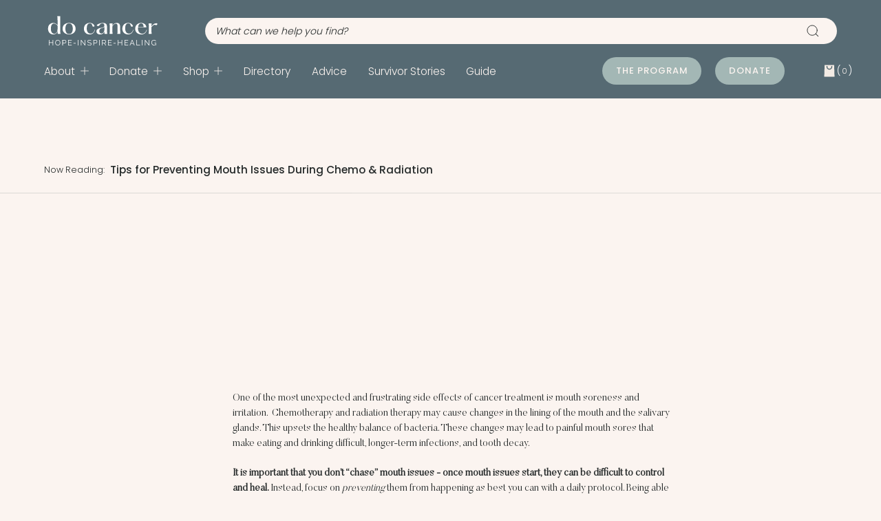

--- FILE ---
content_type: text/html
request_url: https://www.docancer.org/blog/tips-for-preventing-chemo-mouth-oral-issues-during-radiation
body_size: 12909
content:
<!DOCTYPE html><!-- This site was created in Webflow. https://webflow.com --><!-- Last Published: Mon Dec 01 2025 13:43:26 GMT+0000 (Coordinated Universal Time) --><html data-wf-domain="www.docancer.org" data-wf-page="636d8bb4f0039410c11a30c5" data-wf-site="6203de2be8e8336341dc1a66" data-wf-collection="636d8bb4f0039425cf1a3055" data-wf-item-slug="tips-for-preventing-chemo-mouth-oral-issues-during-radiation"><head><meta charset="utf-8"/><title>Tips for Preventing Mouth Issues During Chemo &amp; Radiation - Cancer Advice</title><meta content="One of the most frustrating side effects of cancer treatment is mouth irritation. Here are some daily tips to help keep your mouth balanced during chemo and radiation." name="description"/><meta content="Tips for Preventing Mouth Issues During Chemo &amp; Radiation - Cancer Advice" property="og:title"/><meta content="One of the most frustrating side effects of cancer treatment is mouth irritation. Here are some daily tips to help keep your mouth balanced during chemo and radiation." property="og:description"/><meta content="https://cdn.prod.website-files.com/6203de2ce8e8331f60dc1a6c/6307947567251a37003127f6_dental2.jpg" property="og:image"/><meta content="Tips for Preventing Mouth Issues During Chemo &amp; Radiation - Cancer Advice" property="twitter:title"/><meta content="One of the most frustrating side effects of cancer treatment is mouth irritation. Here are some daily tips to help keep your mouth balanced during chemo and radiation." property="twitter:description"/><meta content="https://cdn.prod.website-files.com/6203de2ce8e8331f60dc1a6c/6307947567251a37003127f6_dental2.jpg" property="twitter:image"/><meta property="og:type" content="website"/><meta content="summary_large_image" name="twitter:card"/><meta content="width=device-width, initial-scale=1" name="viewport"/><meta content="Webflow" name="generator"/><link href="https://cdn.prod.website-files.com/6203de2be8e8336341dc1a66/css/do-cancer-22ec1e.webflow.shared.0ba9c7442.css" rel="stylesheet" type="text/css"/><link href="https://fonts.googleapis.com" rel="preconnect"/><link href="https://fonts.gstatic.com" rel="preconnect" crossorigin="anonymous"/><script src="https://ajax.googleapis.com/ajax/libs/webfont/1.6.26/webfont.js" type="text/javascript"></script><script type="text/javascript">WebFont.load({  google: {    families: ["Poppins:300,regular,500","Raleway:regular","Prata:regular"]  }});</script><script type="text/javascript">!function(o,c){var n=c.documentElement,t=" w-mod-";n.className+=t+"js",("ontouchstart"in o||o.DocumentTouch&&c instanceof DocumentTouch)&&(n.className+=t+"touch")}(window,document);</script><link href="https://cdn.prod.website-files.com/6203de2be8e8336341dc1a66/6324a6b68e04c9b33454d940_Do%20Cancer%20Favicon.jpg" rel="shortcut icon" type="image/x-icon"/><link href="https://cdn.prod.website-files.com/6203de2be8e8336341dc1a66/6312921bb4ff26e6c0c92c12_256x256.jpg" rel="apple-touch-icon"/><style>
* {
  -webkit-font-smoothing: antialiased;
  -moz-osx-font-smoothing: grayscale;
}
  
.w-dropdown-link.w–current {
color: #242929 !important;
}
  
</style>
<!-- Google Tag Manager -->
<script>(function(w,d,s,l,i){w[l]=w[l]||[];w[l].push({'gtm.start':
new Date().getTime(),event:'gtm.js'});var f=d.getElementsByTagName(s)[0],
j=d.createElement(s),dl=l!='dataLayer'?'&l='+l:'';j.async=true;j.src=
'https://www.googletagmanager.com/gtm.js?id='+i+dl;f.parentNode.insertBefore(j,f);
})(window,document,'script','dataLayer','GTM-KB8VMFX');</script>
<!-- End Google Tag Manager -->

<!-- Fundraise Up: the new standard for online giving -->
<script>(function(w,d,s,n,a){if(!w[n]){var l='call,catch,on,once,set,then,track,openCheckout'
.split(','),i,o=function(n){return'function'==typeof n?o.l.push([arguments])&&o
:function(){return o.l.push([n,arguments])&&o}},t=d.getElementsByTagName(s)[0],
j=d.createElement(s);j.async=!0;j.src='https://cdn.fundraiseup.com/widget/'+a+'';
t.parentNode.insertBefore(j,t);o.s=Date.now();o.v=5;o.h=w.location.href;o.l=[];
for(i=0;i<8;i++)o[l[i]]=o(l[i]);w[n]=o}
})(window,document,'script','FundraiseUp','ANKALPSH');</script>
<!-- End Fundraise Up --><script src="https://js.stripe.com/v3/" type="text/javascript" data-wf-ecomm-key="pk_live_nyPnaDuxaj8zDxRbuaPHJjip" data-wf-ecomm-acct-id="acct_1KxvGeAqSXIxjdsj"></script><script type="text/javascript">window.__WEBFLOW_CURRENCY_SETTINGS = {"currencyCode":"USD","symbol":"$","decimal":".","fractionDigits":2,"group":",","template":"{{wf {\"path\":\"symbol\",\"type\":\"PlainText\"} }} {{wf {\"path\":\"amount\",\"type\":\"CommercePrice\"} }} {{wf {\"path\":\"currencyCode\",\"type\":\"PlainText\"} }}","hideDecimalForWholeNumbers":false};</script></head><body><div style="display:block" class="load-overlay"></div><div data-collapse="medium" data-animation="default" data-duration="0" data-easing="ease" data-easing2="ease" data-doc-height="1" role="banner" class="navigation w-nav"><div class="navigation---upper"><div class="announcment-content---flex"><a href="/" class="nav-logo w-nav-brand"><img loading="lazy" src="https://cdn.prod.website-files.com/6203de2be8e8336341dc1a66/62e3e789b94e7c808a74e4eb_DoCancer-Logo-25.svg" alt="" class="logo-image"/></a><div class="search-bar-wrapper"><form action="/search" class="search w-form"><input class="search-input w-input" maxlength="256" name="query" placeholder="What can we help you find?" type="search" id="search" required=""/><input type="submit" class="search-button w-button" value=""/></form></div></div></div><div class="navigation-wrapper"><nav role="navigation" class="nav-left w-nav-menu"><div data-delay="100" data-hover="false" class="nav-dropdown w-dropdown"><div class="dropdown-toggle w-dropdown-toggle"><div>About</div><img data-w-id="be268b81-d6dc-1635-065e-a1e429b68868" loading="lazy" alt="" src="https://cdn.prod.website-files.com/6203de2be8e8336341dc1a66/62e422e5cb58fd406d42281f_menu-expand-light.svg" class="nav-icon"/></div><nav class="dropdown-list-2 w-dropdown-list"><div data-w-id="be268b81-d6dc-1635-065e-a1e429b6886a" class="dropdown-link-wrapper"><a href="/from-our-team" class="dropdown-link w-dropdown-link">From Our Team</a><a href="/about-2" class="dropdown-link w-dropdown-link">Our Story</a><a href="https://cdn.prod.website-files.com/6203de2be8e8336341dc1a66/672935335d33e5ef8a01818f_Do%20Cancer%20Gratitude%20Report%202024.pdf" target="_blank" class="dropdown-link w-dropdown-link">2024 Gratitude Report</a></div></nav></div><div data-delay="100" data-hover="false" class="nav-dropdown w-dropdown"><div class="dropdown-toggle w-dropdown-toggle"><div>Donate</div><img loading="lazy" src="https://cdn.prod.website-files.com/6203de2be8e8336341dc1a66/62e422e5cb58fd406d42281f_menu-expand-light.svg" alt="" class="nav-icon"/></div><nav class="dropdown-list-2 w-dropdown-list"><div class="dropdown-link-wrapper"><a href="/donate" class="dropdown-link w-dropdown-link">Ways to Donate</a><a href="https://www.docancer.org/product/cancer-healing-program" class="dropdown-link w-dropdown-link">Sponsor a Program Participant</a><a href="https://cdn.prod.website-files.com/6203de2be8e8336341dc1a66/672935335d33e5ef8a01818f_Do%20Cancer%20Gratitude%20Report%202024.pdf" target="_blank" class="dropdown-link w-dropdown-link">2024 Gratitude Report</a></div></nav></div><div data-delay="100" data-hover="false" class="nav-dropdown w-dropdown"><div class="dropdown-toggle last w-dropdown-toggle"><div>Shop</div><img loading="lazy" src="https://cdn.prod.website-files.com/6203de2be8e8336341dc1a66/62e422e5cb58fd406d42281f_menu-expand-light.svg" alt="" class="nav-icon"/></div><nav class="dropdown-list-2 w-dropdown-list"><div class="dropdown-link-wrapper"><a href="/product" class="dropdown-link w-dropdown-link">Shop All</a><a href="/product/cancer-healing-program" class="dropdown-link w-dropdown-link">Do Cancer Program</a><a href="https://www.docancer.org/product/healing-essentials-kit" class="dropdown-link w-dropdown-link">Healing Cancer Kit</a><a href="/affiliate-links" class="dropdown-link w-dropdown-link">Shop our Favorites</a></div></nav></div><a href="/directory" class="nav-link w-nav-link">Directory</a><a href="/blog" class="nav-link w-nav-link">Advice</a><a href="/stories-of-hope" class="nav-link w-nav-link">Survivor Stories</a><a href="/a-guide-to-doing-cancer" class="nav-link w-nav-link">Guide</a><a id="donate-btn" href="https://www.docancer.org/product/cancer-healing-program" class="button---nav-cta first mobile-only w-nav-link">THE PROGRAM</a><a id="donate-btn" href="https://ankalpsh.donorsupport.co/-/XPUPBPYY" target="_blank" class="button---nav-cta mobile-only w-nav-link">Donate</a><div class="bar-social-icons"><a href="#" class="nav-social-link w-inline-block"><img loading="lazy" src="https://cdn.prod.website-files.com/6203de2be8e8336341dc1a66/6203de2ce8e8335d6cdc1acf_Facebook_Dark.svg" alt=""/></a><a href="#" class="nav-social-link w-inline-block"><img loading="lazy" src="https://cdn.prod.website-files.com/6203de2be8e8336341dc1a66/6203de2ce8e8331ee8dc1ad1_Twitter_Dark.svg" alt=""/></a><a href="#" class="nav-social-link w-inline-block"><img loading="lazy" src="https://cdn.prod.website-files.com/6203de2be8e8336341dc1a66/6203de2ce8e83332a5dc1ad0_Instagram_Dark.svg" alt=""/></a></div></nav><div class="nav-right flex-grow"><div id="a-href-XUKDEQQC-style-display-none-a" class="nav-buttons-wrapper"><a id="program-btn" href="https://www.docancer.org/product/cancer-healing-program" class="button---nav-cta w-nav-link">The Program</a><a id="donate-btn" href="https://ankalpsh.donorsupport.co/-/XPUPBPYY" target="_blank" class="button---nav-cta w-nav-link">Donate</a></div><div data-node-type="commerce-cart-wrapper" data-open-product="" data-wf-cart-type="rightSidebar" data-wf-cart-query="query Dynamo3 {
  database {
    id
    commerceOrder {
      comment
      extraItems {
        name
        pluginId
        pluginName
        price {
          decimalValue
          string
          unit
          value
        }
      }
      id
      startedOn
      statusFlags {
        hasDownloads
        hasSubscription
        isFreeOrder
        requiresShipping
      }
      subtotal {
        decimalValue
        string
        unit
        value
      }
      total {
        decimalValue
        string
        unit
        value
      }
      updatedOn
      userItems {
        count
        id
        price {
          value
          unit
          decimalValue
          string
        }
        product {
          id
          cmsLocaleId
          draft
          archived
          f_name_: name
          f_quantity_description_8dr: fieldPlainText(slug: &quot;quantity-description&quot;)
          f_sku_properties_3dr: skuProperties {
            id
            name
            enum {
              id
              name
              slug
            }
          }
        }
        rowTotal {
          decimalValue
          string
          unit
          value
        }
        sku {
          cmsLocaleId
          draft
          archived
          f_main_image_4dr: mainImage {
            url
            file {
              size
              origFileName
              createdOn
              updatedOn
              mimeType
              width
              height
              variants {
                origFileName
                quality
                height
                width
                s3Url
                error
                size
              }
            }
            alt
          }
          f_sku_values_3dr: skuValues {
            property {
              id
            }
            value {
              id
            }
          }
          id
        }
        subscriptionFrequency
        subscriptionInterval
        subscriptionTrial
      }
      userItemsCount
    }
  }
  site {
    commerce {
      id
      businessAddress {
        country
      }
      defaultCountry
      defaultCurrency
      quickCheckoutEnabled
    }
  }
}" data-wf-page-link-href-prefix="" class="w-commerce-commercecartwrapper cart-2"><a href="#" data-node-type="commerce-cart-open-link" role="button" class="w-commerce-commercecartopenlink cart-button w-inline-block" aria-haspopup="dialog" aria-label="Open cart"><img loading="lazy" src="https://cdn.prod.website-files.com/6203de2be8e8336341dc1a66/62e3e789b94e7c8e8c74e4ec_Cart-Icon-14.svg" alt="" class="cart-icon"/><div class="small-text">(</div><div data-wf-bindings="%5B%7B%22innerHTML%22%3A%7B%22type%22%3A%22Number%22%2C%22filter%22%3A%7B%22type%22%3A%22numberPrecision%22%2C%22params%22%3A%5B%220%22%2C%22numberPrecision%22%5D%7D%2C%22dataPath%22%3A%22database.commerceOrder.userItemsCount%22%7D%7D%5D" class="w-commerce-commercecartopenlinkcount cart-quantity">0</div><div class="small-text">)</div></a><div data-node-type="commerce-cart-container-wrapper" style="display:none" class="w-commerce-commercecartcontainerwrapper w-commerce-commercecartcontainerwrapper--cartType-rightSidebar"><div data-node-type="commerce-cart-container" role="dialog" class="w-commerce-commercecartcontainer cart-container"><div class="w-commerce-commercecartheader"><h4 class="w-commerce-commercecartheading">Your bag</h4><a href="#" data-node-type="commerce-cart-close-link" role="button" class="w-commerce-commercecartcloselink close-button w-inline-block" aria-label="Close cart"><img loading="lazy" src="https://cdn.prod.website-files.com/6203de2be8e8336341dc1a66/6203de2ce8e833ff59dc1b35_close_icon.svg" alt=""/></a></div><div class="w-commerce-commercecartformwrapper"><form data-node-type="commerce-cart-form" style="display:none" class="w-commerce-commercecartform"><script type="text/x-wf-template" id="wf-template-be268b81-d6dc-1635-065e-a1e429b688f5">%3Cdiv%20class%3D%22w-commerce-commercecartitem%20cart-item%22%3E%3Cdiv%20class%3D%22cart-image-wrapper%22%3E%3Cimg%20data-wf-bindings%3D%22%255B%257B%2522src%2522%253A%257B%2522type%2522%253A%2522ImageRef%2522%252C%2522filter%2522%253A%257B%2522type%2522%253A%2522identity%2522%252C%2522params%2522%253A%255B%255D%257D%252C%2522dataPath%2522%253A%2522database.commerceOrder.userItems%255B%255D.sku.f_main_image_4dr%2522%257D%257D%255D%22%20src%3D%22%22%20alt%3D%22%22%20class%3D%22w-commerce-commercecartitemimage%20cart-image%20w-dyn-bind-empty%22%2F%3E%3C%2Fdiv%3E%3Cdiv%20class%3D%22w-commerce-commercecartiteminfo%22%3E%3Ch6%20data-wf-bindings%3D%22%255B%257B%2522innerHTML%2522%253A%257B%2522type%2522%253A%2522PlainText%2522%252C%2522filter%2522%253A%257B%2522type%2522%253A%2522identity%2522%252C%2522params%2522%253A%255B%255D%257D%252C%2522dataPath%2522%253A%2522database.commerceOrder.userItems%255B%255D.product.f_name_%2522%257D%257D%255D%22%20class%3D%22w-dyn-bind-empty%22%3E%3C%2Fh6%3E%3Cdiv%20data-wf-bindings%3D%22%255B%257B%2522innerHTML%2522%253A%257B%2522type%2522%253A%2522PlainText%2522%252C%2522filter%2522%253A%257B%2522type%2522%253A%2522identity%2522%252C%2522params%2522%253A%255B%255D%257D%252C%2522dataPath%2522%253A%2522database.commerceOrder.userItems%255B%255D.product.f_quantity_description_8dr%2522%257D%257D%255D%22%20class%3D%22small-text%20w-dyn-bind-empty%22%3E%3C%2Fdiv%3E%3Cscript%20type%3D%22text%2Fx-wf-template%22%20id%3D%22wf-template-be268b81-d6dc-1635-065e-a1e429b688fc%22%3E%253Cli%2520class%253D%2522option%2522%253E%253Cspan%2520data-wf-bindings%253D%2522%25255B%25257B%252522innerHTML%252522%25253A%25257B%252522type%252522%25253A%252522PlainText%252522%25252C%252522filter%252522%25253A%25257B%252522type%252522%25253A%252522identity%252522%25252C%252522params%252522%25253A%25255B%25255D%25257D%25252C%252522dataPath%252522%25253A%252522database.commerceOrder.userItems%25255B%25255D.product.f_sku_properties_3dr%25255B%25255D.name%252522%25257D%25257D%25255D%2522%2520class%253D%2522w-dyn-bind-empty%2522%253E%253C%252Fspan%253E%253Cspan%253E%253A%2520%253C%252Fspan%253E%253Cspan%2520data-wf-bindings%253D%2522%25255B%25257B%252522innerHTML%252522%25253A%25257B%252522type%252522%25253A%252522CommercePropValues%252522%25252C%252522filter%252522%25253A%25257B%252522type%252522%25253A%252522identity%252522%25252C%252522params%252522%25253A%25255B%25255D%25257D%25252C%252522dataPath%252522%25253A%252522database.commerceOrder.userItems%25255B%25255D.product.f_sku_properties_3dr%25255B%25255D%252522%25257D%25257D%25255D%2522%2520class%253D%2522w-dyn-bind-empty%2522%253E%253C%252Fspan%253E%253C%252Fli%253E%3C%2Fscript%3E%3Cul%20data-wf-bindings%3D%22%255B%257B%2522optionSets%2522%253A%257B%2522type%2522%253A%2522CommercePropTable%2522%252C%2522filter%2522%253A%257B%2522type%2522%253A%2522identity%2522%252C%2522params%2522%253A%255B%255D%257D%252C%2522dataPath%2522%253A%2522database.commerceOrder.userItems%255B%255D.product.f_sku_properties_3dr%5B%5D%2522%257D%257D%252C%257B%2522optionValues%2522%253A%257B%2522type%2522%253A%2522CommercePropValues%2522%252C%2522filter%2522%253A%257B%2522type%2522%253A%2522identity%2522%252C%2522params%2522%253A%255B%255D%257D%252C%2522dataPath%2522%253A%2522database.commerceOrder.userItems%255B%255D.sku.f_sku_values_3dr%2522%257D%257D%255D%22%20class%3D%22w-commerce-commercecartoptionlist%22%20data-wf-collection%3D%22database.commerceOrder.userItems%255B%255D.product.f_sku_properties_3dr%22%20data-wf-template-id%3D%22wf-template-be268b81-d6dc-1635-065e-a1e429b688fc%22%3E%3Cli%20class%3D%22option%22%3E%3Cspan%20data-wf-bindings%3D%22%255B%257B%2522innerHTML%2522%253A%257B%2522type%2522%253A%2522PlainText%2522%252C%2522filter%2522%253A%257B%2522type%2522%253A%2522identity%2522%252C%2522params%2522%253A%255B%255D%257D%252C%2522dataPath%2522%253A%2522database.commerceOrder.userItems%255B%255D.product.f_sku_properties_3dr%255B%255D.name%2522%257D%257D%255D%22%20class%3D%22w-dyn-bind-empty%22%3E%3C%2Fspan%3E%3Cspan%3E%3A%20%3C%2Fspan%3E%3Cspan%20data-wf-bindings%3D%22%255B%257B%2522innerHTML%2522%253A%257B%2522type%2522%253A%2522CommercePropValues%2522%252C%2522filter%2522%253A%257B%2522type%2522%253A%2522identity%2522%252C%2522params%2522%253A%255B%255D%257D%252C%2522dataPath%2522%253A%2522database.commerceOrder.userItems%255B%255D.product.f_sku_properties_3dr%255B%255D%2522%257D%257D%255D%22%20class%3D%22w-dyn-bind-empty%22%3E%3C%2Fspan%3E%3C%2Fli%3E%3C%2Ful%3E%3Cdiv%20class%3D%22cart-detail%22%3E%3Cinput%20data-wf-bindings%3D%22%255B%257B%2522value%2522%253A%257B%2522type%2522%253A%2522Number%2522%252C%2522filter%2522%253A%257B%2522type%2522%253A%2522numberPrecision%2522%252C%2522params%2522%253A%255B%25220%2522%252C%2522numberPrecision%2522%255D%257D%252C%2522dataPath%2522%253A%2522database.commerceOrder.userItems%255B%255D.count%2522%257D%257D%252C%257B%2522data-commerce-sku-id%2522%253A%257B%2522type%2522%253A%2522ItemRef%2522%252C%2522filter%2522%253A%257B%2522type%2522%253A%2522identity%2522%252C%2522params%2522%253A%255B%255D%257D%252C%2522dataPath%2522%253A%2522database.commerceOrder.userItems%255B%255D.sku.id%2522%257D%257D%255D%22%20class%3D%22w-commerce-commercecartquantity%20product-quantity%20cart%22%20required%3D%22%22%20pattern%3D%22%5E%5B0-9%5D%2B%24%22%20inputMode%3D%22numeric%22%20type%3D%22number%22%20name%3D%22quantity%22%20autoComplete%3D%22off%22%20data-wf-cart-action%3D%22update-item-quantity%22%20data-commerce-sku-id%3D%22%22%20value%3D%221%22%2F%3E%3Ca%20href%3D%22%23%22%20role%3D%22%22%20data-wf-bindings%3D%22%255B%257B%2522data-commerce-sku-id%2522%253A%257B%2522type%2522%253A%2522ItemRef%2522%252C%2522filter%2522%253A%257B%2522type%2522%253A%2522identity%2522%252C%2522params%2522%253A%255B%255D%257D%252C%2522dataPath%2522%253A%2522database.commerceOrder.userItems%255B%255D.sku.id%2522%257D%257D%255D%22%20class%3D%22remove-button%20w-inline-block%22%20data-wf-cart-action%3D%22remove-item%22%20data-commerce-sku-id%3D%22%22%20aria-label%3D%22Remove%20item%20from%20cart%22%3E%3Cdiv%3ERemove%3C%2Fdiv%3E%3C%2Fa%3E%3C%2Fdiv%3E%3C%2Fdiv%3E%3Cdiv%20data-wf-bindings%3D%22%255B%257B%2522innerHTML%2522%253A%257B%2522type%2522%253A%2522CommercePrice%2522%252C%2522filter%2522%253A%257B%2522type%2522%253A%2522price%2522%252C%2522params%2522%253A%255B%255D%257D%252C%2522dataPath%2522%253A%2522database.commerceOrder.userItems%255B%255D.price%2522%257D%257D%255D%22%20class%3D%22cart-price%22%3E%24%C2%A00.00%C2%A0USD%3C%2Fdiv%3E%3C%2Fdiv%3E</script><div class="w-commerce-commercecartlist cart-list" data-wf-collection="database.commerceOrder.userItems" data-wf-template-id="wf-template-be268b81-d6dc-1635-065e-a1e429b688f5"><div class="w-commerce-commercecartitem cart-item"><div class="cart-image-wrapper"><img data-wf-bindings="%5B%7B%22src%22%3A%7B%22type%22%3A%22ImageRef%22%2C%22filter%22%3A%7B%22type%22%3A%22identity%22%2C%22params%22%3A%5B%5D%7D%2C%22dataPath%22%3A%22database.commerceOrder.userItems%5B%5D.sku.f_main_image_4dr%22%7D%7D%5D" src="" alt="" class="w-commerce-commercecartitemimage cart-image w-dyn-bind-empty"/></div><div class="w-commerce-commercecartiteminfo"><h6 data-wf-bindings="%5B%7B%22innerHTML%22%3A%7B%22type%22%3A%22PlainText%22%2C%22filter%22%3A%7B%22type%22%3A%22identity%22%2C%22params%22%3A%5B%5D%7D%2C%22dataPath%22%3A%22database.commerceOrder.userItems%5B%5D.product.f_name_%22%7D%7D%5D" class="w-dyn-bind-empty"></h6><div data-wf-bindings="%5B%7B%22innerHTML%22%3A%7B%22type%22%3A%22PlainText%22%2C%22filter%22%3A%7B%22type%22%3A%22identity%22%2C%22params%22%3A%5B%5D%7D%2C%22dataPath%22%3A%22database.commerceOrder.userItems%5B%5D.product.f_quantity_description_8dr%22%7D%7D%5D" class="small-text w-dyn-bind-empty"></div><script type="text/x-wf-template" id="wf-template-be268b81-d6dc-1635-065e-a1e429b688fc">%3Cli%20class%3D%22option%22%3E%3Cspan%20data-wf-bindings%3D%22%255B%257B%2522innerHTML%2522%253A%257B%2522type%2522%253A%2522PlainText%2522%252C%2522filter%2522%253A%257B%2522type%2522%253A%2522identity%2522%252C%2522params%2522%253A%255B%255D%257D%252C%2522dataPath%2522%253A%2522database.commerceOrder.userItems%255B%255D.product.f_sku_properties_3dr%255B%255D.name%2522%257D%257D%255D%22%20class%3D%22w-dyn-bind-empty%22%3E%3C%2Fspan%3E%3Cspan%3E%3A%20%3C%2Fspan%3E%3Cspan%20data-wf-bindings%3D%22%255B%257B%2522innerHTML%2522%253A%257B%2522type%2522%253A%2522CommercePropValues%2522%252C%2522filter%2522%253A%257B%2522type%2522%253A%2522identity%2522%252C%2522params%2522%253A%255B%255D%257D%252C%2522dataPath%2522%253A%2522database.commerceOrder.userItems%255B%255D.product.f_sku_properties_3dr%255B%255D%2522%257D%257D%255D%22%20class%3D%22w-dyn-bind-empty%22%3E%3C%2Fspan%3E%3C%2Fli%3E</script><ul data-wf-bindings="%5B%7B%22optionSets%22%3A%7B%22type%22%3A%22CommercePropTable%22%2C%22filter%22%3A%7B%22type%22%3A%22identity%22%2C%22params%22%3A%5B%5D%7D%2C%22dataPath%22%3A%22database.commerceOrder.userItems%5B%5D.product.f_sku_properties_3dr[]%22%7D%7D%2C%7B%22optionValues%22%3A%7B%22type%22%3A%22CommercePropValues%22%2C%22filter%22%3A%7B%22type%22%3A%22identity%22%2C%22params%22%3A%5B%5D%7D%2C%22dataPath%22%3A%22database.commerceOrder.userItems%5B%5D.sku.f_sku_values_3dr%22%7D%7D%5D" class="w-commerce-commercecartoptionlist" data-wf-collection="database.commerceOrder.userItems%5B%5D.product.f_sku_properties_3dr" data-wf-template-id="wf-template-be268b81-d6dc-1635-065e-a1e429b688fc"><li class="option"><span data-wf-bindings="%5B%7B%22innerHTML%22%3A%7B%22type%22%3A%22PlainText%22%2C%22filter%22%3A%7B%22type%22%3A%22identity%22%2C%22params%22%3A%5B%5D%7D%2C%22dataPath%22%3A%22database.commerceOrder.userItems%5B%5D.product.f_sku_properties_3dr%5B%5D.name%22%7D%7D%5D" class="w-dyn-bind-empty"></span><span>: </span><span data-wf-bindings="%5B%7B%22innerHTML%22%3A%7B%22type%22%3A%22CommercePropValues%22%2C%22filter%22%3A%7B%22type%22%3A%22identity%22%2C%22params%22%3A%5B%5D%7D%2C%22dataPath%22%3A%22database.commerceOrder.userItems%5B%5D.product.f_sku_properties_3dr%5B%5D%22%7D%7D%5D" class="w-dyn-bind-empty"></span></li></ul><div class="cart-detail"><input data-wf-bindings="%5B%7B%22value%22%3A%7B%22type%22%3A%22Number%22%2C%22filter%22%3A%7B%22type%22%3A%22numberPrecision%22%2C%22params%22%3A%5B%220%22%2C%22numberPrecision%22%5D%7D%2C%22dataPath%22%3A%22database.commerceOrder.userItems%5B%5D.count%22%7D%7D%2C%7B%22data-commerce-sku-id%22%3A%7B%22type%22%3A%22ItemRef%22%2C%22filter%22%3A%7B%22type%22%3A%22identity%22%2C%22params%22%3A%5B%5D%7D%2C%22dataPath%22%3A%22database.commerceOrder.userItems%5B%5D.sku.id%22%7D%7D%5D" class="w-commerce-commercecartquantity product-quantity cart" required="" pattern="^[0-9]+$" inputMode="numeric" type="number" name="quantity" autoComplete="off" data-wf-cart-action="update-item-quantity" data-commerce-sku-id="" value="1"/><a href="#" role="" data-wf-bindings="%5B%7B%22data-commerce-sku-id%22%3A%7B%22type%22%3A%22ItemRef%22%2C%22filter%22%3A%7B%22type%22%3A%22identity%22%2C%22params%22%3A%5B%5D%7D%2C%22dataPath%22%3A%22database.commerceOrder.userItems%5B%5D.sku.id%22%7D%7D%5D" class="remove-button w-inline-block" data-wf-cart-action="remove-item" data-commerce-sku-id="" aria-label="Remove item from cart"><div>Remove</div></a></div></div><div data-wf-bindings="%5B%7B%22innerHTML%22%3A%7B%22type%22%3A%22CommercePrice%22%2C%22filter%22%3A%7B%22type%22%3A%22price%22%2C%22params%22%3A%5B%5D%7D%2C%22dataPath%22%3A%22database.commerceOrder.userItems%5B%5D.price%22%7D%7D%5D" class="cart-price">$ 0.00 USD</div></div></div><div class="w-commerce-commercecartfooter cart-footer"><div aria-live="" aria-atomic="false" class="w-commerce-commercecartlineitem"><div>Subtotal</div><div data-wf-bindings="%5B%7B%22innerHTML%22%3A%7B%22type%22%3A%22CommercePrice%22%2C%22filter%22%3A%7B%22type%22%3A%22price%22%2C%22params%22%3A%5B%5D%7D%2C%22dataPath%22%3A%22database.commerceOrder.subtotal%22%7D%7D%5D" class="w-commerce-commercecartordervalue cart-price"></div></div><div><div data-node-type="commerce-cart-quick-checkout-actions" style="display:none"><a role="button" aria-haspopup="dialog" aria-label="Apple Pay" data-node-type="commerce-cart-apple-pay-button" tabindex="0" style="background-image:-webkit-named-image(apple-pay-logo-white);background-size:100% 50%;background-position:50% 50%;background-repeat:no-repeat" class="w-commerce-commercecartapplepaybutton" tabindex="0"><div></div></a><a role="button" tabindex="0" aria-haspopup="dialog" data-node-type="commerce-cart-quick-checkout-button" style="display:none" class="w-commerce-commercecartquickcheckoutbutton"><svg class="w-commerce-commercequickcheckoutgoogleicon" xmlns="http://www.w3.org/2000/svg" xmlns:xlink="http://www.w3.org/1999/xlink" width="16" height="16" viewBox="0 0 16 16"><defs><polygon id="google-mark-a" points="0 .329 3.494 .329 3.494 7.649 0 7.649"></polygon><polygon id="google-mark-c" points=".894 0 13.169 0 13.169 6.443 .894 6.443"></polygon></defs><g fill="none" fill-rule="evenodd"><path fill="#4285F4" d="M10.5967,12.0469 L10.5967,14.0649 L13.1167,14.0649 C14.6047,12.6759 15.4577,10.6209 15.4577,8.1779 C15.4577,7.6339 15.4137,7.0889 15.3257,6.5559 L7.8887,6.5559 L7.8887,9.6329 L12.1507,9.6329 C11.9767,10.6119 11.4147,11.4899 10.5967,12.0469"></path><path fill="#34A853" d="M7.8887,16 C10.0137,16 11.8107,15.289 13.1147,14.067 C13.1147,14.066 13.1157,14.065 13.1167,14.064 L10.5967,12.047 C10.5877,12.053 10.5807,12.061 10.5727,12.067 C9.8607,12.556 8.9507,12.833 7.8887,12.833 C5.8577,12.833 4.1387,11.457 3.4937,9.605 L0.8747,9.605 L0.8747,11.648 C2.2197,14.319 4.9287,16 7.8887,16"></path><g transform="translate(0 4)"><mask id="google-mark-b" fill="#fff"><use xlink:href="#google-mark-a"></use></mask><path fill="#FBBC04" d="M3.4639,5.5337 C3.1369,4.5477 3.1359,3.4727 3.4609,2.4757 L3.4639,2.4777 C3.4679,2.4657 3.4749,2.4547 3.4789,2.4427 L3.4939,0.3287 L0.8939,0.3287 C0.8799,0.3577 0.8599,0.3827 0.8459,0.4117 C-0.2821,2.6667 -0.2821,5.3337 0.8459,7.5887 L0.8459,7.5997 C0.8549,7.6167 0.8659,7.6317 0.8749,7.6487 L3.4939,5.6057 C3.4849,5.5807 3.4729,5.5587 3.4639,5.5337" mask="url(#google-mark-b)"></path></g><mask id="google-mark-d" fill="#fff"><use xlink:href="#google-mark-c"></use></mask><path fill="#EA4335" d="M0.894,4.3291 L3.478,6.4431 C4.113,4.5611 5.843,3.1671 7.889,3.1671 C9.018,3.1451 10.102,3.5781 10.912,4.3671 L13.169,2.0781 C11.733,0.7231 9.85,-0.0219 7.889,0.0001 C4.941,0.0001 2.245,1.6791 0.894,4.3291" mask="url(#google-mark-d)"></path></g></svg><svg class="w-commerce-commercequickcheckoutmicrosofticon" xmlns="http://www.w3.org/2000/svg" width="16" height="16" viewBox="0 0 16 16"><g fill="none" fill-rule="evenodd"><polygon fill="#F05022" points="7 7 1 7 1 1 7 1"></polygon><polygon fill="#7DB902" points="15 7 9 7 9 1 15 1"></polygon><polygon fill="#00A4EE" points="7 15 1 15 1 9 7 9"></polygon><polygon fill="#FFB700" points="15 15 9 15 9 9 15 9"></polygon></g></svg><div>Pay with browser.</div></a></div><div class="cart-button-wrapper"><div class="button-bcg"></div><a href="/checkout" value="Continue to Checkout" data-node-type="cart-checkout-button" class="w-commerce-commercecartcheckoutbutton checkout-button" data-loading-text="Hang Tight..." data-publishable-key="pk_live_51KxvGeAqSXIxjdsjv1HnvB0wD3SXto7HVqHXB1FnF5392OuFpK6b655zFeJdU4lyufhcmiaIhDrbACE6DVzDbabV00vtTWznCV">Continue to Checkout</a></div></div></div></form><div class="w-commerce-commercecartemptystate empty-state"><img width="162.5" loading="lazy" alt="" src="https://cdn.prod.website-files.com/6203de2be8e8336341dc1a66/6203de2ce8e833ba53dc1b3a_empty-cart.png"/><div class="empty-state-content"><p>No products inside your bag.</p><a href="/product" class="button w-inline-block"><div class="button-bcg"></div><div class="button-color"></div><div class="button-text">Start Shopping</div></a></div></div><div aria-live="" style="display:none" data-node-type="commerce-cart-error" class="w-commerce-commercecarterrorstate"><div class="w-cart-error-msg" data-w-cart-quantity-error="Product is not available in this quantity." data-w-cart-general-error="Something went wrong when adding this item to the cart." data-w-cart-checkout-error="Checkout is disabled on this site." data-w-cart-cart_order_min-error="The order minimum was not met. Add more items to your cart to continue." data-w-cart-subscription_error-error="Before you purchase, please use your email invite to verify your address so we can send order updates.">Product is not available in this quantity.</div></div></div></div></div></div></div><div class="hamburger-menu w-nav-button"><div data-is-ix2-target="1" class="menu-default" data-w-id="be268b81-d6dc-1635-065e-a1e429b68926" data-animation-type="lottie" data-src="https://cdn.prod.website-files.com/6203de2be8e8336341dc1a66/6203de2ce8e833bcb9dc1b74_menu_animation.json" data-loop="0" data-direction="1" data-autoplay="0" data-renderer="svg" data-default-duration="0.36666666666666664" data-duration="0"></div></div></div></div><div style="-webkit-transform:translate3d(0, 100%, 0) scale3d(1, 1, 1) rotateX(0) rotateY(0) rotateZ(0) skew(0, 0);-moz-transform:translate3d(0, 100%, 0) scale3d(1, 1, 1) rotateX(0) rotateY(0) rotateZ(0) skew(0, 0);-ms-transform:translate3d(0, 100%, 0) scale3d(1, 1, 1) rotateX(0) rotateY(0) rotateZ(0) skew(0, 0);transform:translate3d(0, 100%, 0) scale3d(1, 1, 1) rotateX(0) rotateY(0) rotateZ(0) skew(0, 0)" class="info-bar"><div class="progress-line"></div><div class="bar-title-wrapper"><div class="small-text">Now Reading: </div><div class="bar-blog-title">Tips for Preventing Mouth Issues During Chemo &amp; Radiation</div></div></div><div class="section"><div class="container no-padding-mobile"><div style="-webkit-transform:translate3d(0, 50%, 0) scale3d(1, 1, 1) rotateX(0) rotateY(0) rotateZ(0) skew(3deg, -6deg);-moz-transform:translate3d(0, 50%, 0) scale3d(1, 1, 1) rotateX(0) rotateY(0) rotateZ(0) skew(3deg, -6deg);-ms-transform:translate3d(0, 50%, 0) scale3d(1, 1, 1) rotateX(0) rotateY(0) rotateZ(0) skew(3deg, -6deg);transform:translate3d(0, 50%, 0) scale3d(1, 1, 1) rotateX(0) rotateY(0) rotateZ(0) skew(3deg, -6deg);opacity:0" class="blog-heading-wrapper"><a href="/blog-category/what-to-expect" class="tag-link mobile-only">What to Expect</a><h2 class="blog-post-heading">Tips for Preventing Mouth Issues During Chemo &amp; Radiation</h2><div class="blog-post-details-wrapper"><a href="/blog-category/what-to-expect" class="tag-link mobile-none">What to Expect</a><p>Author:</p><p class="author-name">Shenell Malloy</p></div></div></div><div class="container"><div data-w-id="329712a1-a145-3390-dbb8-5dddb4d4fb3e" class="medium-width centered"><div class="content w-richtext"><p>One of the most unexpected and frustrating side effects of cancer treatment is mouth soreness and irritation.  Chemotherapy and radiation therapy may cause changes in the lining of the mouth and the salivary glands. This upsets the healthy balance of bacteria. These changes may lead to painful mouth sores that make eating and drinking difficult, longer-term infections, and tooth decay. </p><p><strong>It is important that you don’t “chase” mouth issues - once mouth issues start, they can be difficult to control and heal. </strong>Instead, focus on <em>preventing</em> them from happening as best you can with a daily protocol. Being able to eat nutrient rich foods and drink plenty of water are incredibly important for your recovery – so keep your mouth happy and functioning!</p><p>Here are some daily tips to help keep your mouth balanced during cancer treatment:</p><ul role="list"><li><strong>Start your oral care protocol before or as you start treatment</strong> to get into the habit. You may not have any mouth issues yet – but starting early will keep it that way. A sore mouth caused by chemotherapy usually happens about 5 to 10 days after you start treatment – but this is <em>if</em> it has a chance to develop. Cut if off before issues can start!</li></ul><ul role="list"><li><strong>Swish with coconut oil every day.</strong> It’s a simple, all-natural, inexpensive hack that works incredibly well. Coconut oil pulls bacteria from your mouth, cleans, soothes, and protects. Every morning, spoon a tablespoon of coconut oil into your mouth and swish. It will loosen and turn to a liquid. Aim to swish for 10 minutes each time. Yes it’s a but cumbersome, but this will save you a world of irritation. When you’re done spit it into the trashcan (oil can plug drains!). Do this two times a day if you can, or when you feel mouth sores coming up – even more often. You won’t regret it! We like <a href="https://www.amazon.com/AVIVA-PURE-CocoPull-Organic-Whitener/dp/B015YFFC9O?crid=1K7Q2Z40KNDE7&amp;keywords=cocopull&amp;qid=1659198962&amp;sprefix=cocopull%2Caps%2C133&amp;sr=8-5&amp;linkCode=li2&amp;tag=docancer09-20&amp;linkId=f6c0823bb706ed04e32241a5bb3369cc&amp;language=en_US&amp;ref_=as_li_ss_il" target="_blank">CocoPull travel pouches. </a>You can also get a jar or organic unfiltered coconut oil at any grocery store. Bonus: it’s an all-natural teeth whitener. </li></ul><ul role="list"><li><strong>Use a tongue scraper.</strong> Since cancer treatment creates imbalances of bacteria in the mouth, you’ll want to remove some of the growth. A tongue scraper is a simple way to do this – removing bacteria from a large portion of the moth – the tongue. We love GRIN products as they are all natural and sustainable which you can <a href="https://grinoralcare.com/products/tongue/tongue-cleaner/" target="_blank">buy here</a> or at Target. </li></ul><ul role="list"><li><strong>Be diligent about brushing and flossing</strong>. Your mouth needs a lot of TLC during cancer treatment. Be sure you’re brushing and flossing twice a day. We love GRIN floss tape, and some of our favorite all natural toothpastes are <a href="https://shop.truvani.com/pages/toothpaste-2021b">Truvani</a> and<a href="https://www.amazon.com/Dr-Bronners-All-One-Toothpaste-Variety/dp/B01A975832/ref=asc_df_B01A975832/?tag=hyprod-20&amp;linkCode=df0&amp;hvadid=312098839422&amp;hvpos=&amp;hvnetw=g&amp;hvrand=11098322147651113758&amp;hvpone=&amp;hvptwo=&amp;hvqmt=&amp;hvdev=c&amp;hvdvcmdl=&amp;hvlocint=&amp;hvlocphy=9031560&amp;hvtargid=pla-404033098986&amp;psc=1"> Dr. Bronner’s</a>.</li></ul><ul role="list"><li><strong>Apply lots of lip care.</strong> Your lips may become dry and cracked. Make sure you have plenty of lip balm and heavier ointment on hand. </li></ul><ul role="list"><li><strong>Swish with a dry mouth rinse.</strong> Rinse with a mouthwash made for dry mouth issues.<a href="https://www.amazon.com/Biotene-Fresh-Moisturizing-Mouthwash-Alcohol-Free/dp/B002KAOAZ4"> Biotene</a> is one that works well. </li></ul><ul role="list"><li><strong>Up the dental cleanings.</strong> During and after cancer treatments, many are recommended to go in for a deep cleaning every 3 months versus every 6 months. Make your visits to the dentist more frequent to remove any deep plaque and bacteria and keep your mouth healthy. </li></ul><ul role="list"><li><strong>Drink water.</strong> Drinking plenty of water is necessary for processing toxins and overall health, but also keeps your mouth balanced. Aim to drink 100oz of filtered water every day.</li></ul><p>More evidence is linking mouth health to cardiovascular, mental decline, and overall health. Cancer treatment can make taking care of your oral health a bit more challenging, but it’s critical for your ability to consume nutrients and to maintain overall wellness. </p><p>‍</p></div></div></div></div><div class="section"><div class="container no-padding-mobile"><div class="heading-wrapper padding-mobile"><h3>Related Stories</h3></div><div class="w-dyn-list"><div role="list" class="grid-3-column w-dyn-items"><div role="listitem" class="grid-item w-dyn-item"><a href="/blog/what-to-eat-when-you-dont-feel-like-eating" class="grid-link-block w-inline-block"><div class="grid-image-wrapper"><img loading="lazy" alt="" src="https://cdn.prod.website-files.com/6203de2ce8e8331f60dc1a6c/630251c3d624e2a132f5f09e_What%20to%20eat.jpg" sizes="(max-width: 479px) 93vw, (max-width: 767px) 50vw, (max-width: 991px) 30vw, (max-width: 1439px) 28vw, (max-width: 1919px) 25vw, 21vw" srcset="https://cdn.prod.website-files.com/6203de2ce8e8331f60dc1a6c/630251c3d624e2a132f5f09e_What%20to%20eat-p-500.jpg 500w, https://cdn.prod.website-files.com/6203de2ce8e8331f60dc1a6c/630251c3d624e2a132f5f09e_What%20to%20eat-p-800.jpg 800w, https://cdn.prod.website-files.com/6203de2ce8e8331f60dc1a6c/630251c3d624e2a132f5f09e_What%20to%20eat-p-1080.jpg 1080w, https://cdn.prod.website-files.com/6203de2ce8e8331f60dc1a6c/630251c3d624e2a132f5f09e_What%20to%20eat-p-1600.jpg 1600w, https://cdn.prod.website-files.com/6203de2ce8e8331f60dc1a6c/630251c3d624e2a132f5f09e_What%20to%20eat-p-2000.jpg 2000w, https://cdn.prod.website-files.com/6203de2ce8e8331f60dc1a6c/630251c3d624e2a132f5f09e_What%20to%20eat-p-2600.jpg 2600w, https://cdn.prod.website-files.com/6203de2ce8e8331f60dc1a6c/630251c3d624e2a132f5f09e_What%20to%20eat-p-3200.jpg 3200w, https://cdn.prod.website-files.com/6203de2ce8e8331f60dc1a6c/630251c3d624e2a132f5f09e_What%20to%20eat.jpg 6479w" class="grid-image"/></div><div class="grid-content-wrapper"><div class="small-all-caps">What to Expect</div><h5>What to Eat When You Don’t Feel Like Eating</h5></div></a></div><div role="listitem" class="grid-item w-dyn-item"><a href="/blog/6-reasons-to-exercise-during-your-cancer-treatment" class="grid-link-block w-inline-block"><div class="grid-image-wrapper"><img loading="lazy" alt="" src="https://cdn.prod.website-files.com/6203de2ce8e8331f60dc1a6c/63c6cdffa5cef3581e21a50d_iStock-485004904.jpg" sizes="(max-width: 479px) 93vw, (max-width: 767px) 50vw, (max-width: 991px) 30vw, (max-width: 1439px) 28vw, (max-width: 1919px) 25vw, 21vw" srcset="https://cdn.prod.website-files.com/6203de2ce8e8331f60dc1a6c/63c6cdffa5cef3581e21a50d_iStock-485004904-p-500.jpg 500w, https://cdn.prod.website-files.com/6203de2ce8e8331f60dc1a6c/63c6cdffa5cef3581e21a50d_iStock-485004904-p-800.jpg 800w, https://cdn.prod.website-files.com/6203de2ce8e8331f60dc1a6c/63c6cdffa5cef3581e21a50d_iStock-485004904-p-1080.jpg 1080w, https://cdn.prod.website-files.com/6203de2ce8e8331f60dc1a6c/63c6cdffa5cef3581e21a50d_iStock-485004904-p-1600.jpg 1600w, https://cdn.prod.website-files.com/6203de2ce8e8331f60dc1a6c/63c6cdffa5cef3581e21a50d_iStock-485004904-p-2000.jpg 2000w, https://cdn.prod.website-files.com/6203de2ce8e8331f60dc1a6c/63c6cdffa5cef3581e21a50d_iStock-485004904.jpg 2121w" class="grid-image"/></div><div class="grid-content-wrapper"><div class="small-all-caps">Wellness</div><h5>6 Reasons to Exercise During Your Cancer Treatment</h5></div></a></div><div role="listitem" class="grid-item w-dyn-item"><a href="/blog/tips-for-getting-relief-in-the-thick-of-treatment" class="grid-link-block w-inline-block"><div class="grid-image-wrapper"><img loading="lazy" alt="" src="https://cdn.prod.website-files.com/6203de2ce8e8331f60dc1a6c/6307c20225464379d99c524b_meditate.jpg" sizes="(max-width: 479px) 93vw, (max-width: 767px) 50vw, (max-width: 991px) 30vw, (max-width: 1439px) 28vw, (max-width: 1919px) 25vw, 21vw" srcset="https://cdn.prod.website-files.com/6203de2ce8e8331f60dc1a6c/6307c20225464379d99c524b_meditate-p-500.jpg 500w, https://cdn.prod.website-files.com/6203de2ce8e8331f60dc1a6c/6307c20225464379d99c524b_meditate.jpg 788w" class="grid-image"/></div><div class="grid-content-wrapper"><div class="small-all-caps">What to Expect</div><h5>Tips for Getting Relief in the Thick of Treatment</h5></div></a></div></div></div></div></div><div class="footer-section dark"><div class="container"><div class="footer-wrapper"><div class="footer-top-row"><div class="footer-logo"><a href="/" class="footer-logo-link w-inline-block"><img src="https://cdn.prod.website-files.com/6203de2be8e8336341dc1a66/62ed72209147fe2fbe40edcc_DoCancer%20-%20footer%20Logo-23.svg" loading="lazy" width="200" alt=""/></a></div><div class="footer-menu-wrapper"><div class="footer-menu"><div class="footer-menu-title light">About</div><a href="/about-2" class="footer-link light">From Our Team</a><a href="/donate" class="footer-link light">Donate</a><a href="/contact" class="footer-link light">Contact</a><a href="/privacy-policy" class="footer-link light">Privacy &amp; Disclaimer</a></div><div class="footer-menu"><div class="footer-menu-title light">Advice</div><a href="/blog" class="footer-link light">Articles</a><a href="/directory" class="footer-link light">Directory</a><a href="/stories-of-hope" class="footer-link light">Survivor Stories </a><a href="/a-guide-to-doing-cancer" class="footer-link light">The Guide</a></div><div class="footer-menu"><div class="footer-menu-title light">Shop</div><a href="https://www.docancer.org/product/healing-essentials-kit" class="footer-link light">Essentials Cancer Kit</a><a href="https://www.docancer.org/product/personalized-healing-kit" class="footer-link light">Personalized Cancer Kit</a><a href="https://www.docancer.org/product/cancer-healing-program" class="footer-link light">Do Cancer Program</a><a href="/affiliate-links" class="footer-link light">Shop Our Favorites</a></div></div><div class="footer-contact"><div><a href="https://www.facebook.com/docancerhealing" class="social-link w-inline-block"><img src="https://cdn.prod.website-files.com/6203de2be8e8336341dc1a66/6203de2ce8e83362d3dc1a96_Facebook_Light.svg" loading="lazy" width="24" alt=""/></a><a href="https://www.instagram.com/do.cancer/" target="_blank" class="social-link w-inline-block"><img src="https://cdn.prod.website-files.com/6203de2be8e8336341dc1a66/6203de2ce8e8336fa2dc1a97_Instagram_Light.svg" loading="lazy" alt=""/></a></div><div><div class="small-text light">Need help? <br/><a href="mailto:info@docancer.org" class="small-link light">info@docancer.org</a></div></div></div></div><div class="footer-bottom-row light"><div class="small-text light">Do Cancer 501(c)(3) 88-0984956<br/>‍<br/>Built by <a href="https://www.moonmarch.com" target="_blank" class="small-link light">Moon March</a></div></div></div></div></div><script src="https://d3e54v103j8qbb.cloudfront.net/js/jquery-3.5.1.min.dc5e7f18c8.js?site=6203de2be8e8336341dc1a66" type="text/javascript" integrity="sha256-9/aliU8dGd2tb6OSsuzixeV4y/faTqgFtohetphbbj0=" crossorigin="anonymous"></script><script src="https://cdn.prod.website-files.com/6203de2be8e8336341dc1a66/js/webflow.schunk.300bb1e9d1d59bcb.js" type="text/javascript"></script><script src="https://cdn.prod.website-files.com/6203de2be8e8336341dc1a66/js/webflow.schunk.e8f6cb713e8c8442.js" type="text/javascript"></script><script src="https://cdn.prod.website-files.com/6203de2be8e8336341dc1a66/js/webflow.c2c2df3c.02e42250e79b4c1a.js" type="text/javascript"></script>
    <script>
    ;(function (win) {
      win.egProps = {
        campaigns: [
          {
            campaignId: `445619`,
            donation: {
              modal: {
                urlParams: { },
                elementSelector: '.donate-btn'
              },
              // Add ABANDON cart NUDGE Code Here to enable
            }
          }
        ]
      }
  
      win.document.body.appendChild(makeEGScript())
  
      /**
       * Create the embed script
       */
      function makeEGScript() {
        var egScript = win.document.createElement('script')
        egScript.setAttribute('type', 'text/javascript')
        egScript.setAttribute('async', 'true')
        egScript.setAttribute('src', 'https://sdk.classy-test.org/embedded-giving.js')
  
        return egScript
      }
  
      /**
       * Read URL Params from your website. This could potentially
       * be included in the embed snippet
       */
      function readURLParams() {
        const searchParams = new URLSearchParams(location.search)
  
        const validUrlParams = ['c_src', 'c_src2']
  
        return validUrlParams.reduce(function toURLParamsMap(urlParamsSoFar, validKey) {
          const value = searchParams.get(validKey)
          return value === null ? urlParamsSoFar : { ...urlParamsSoFar, [validKey]: value }
        }, {})
      }
    })(window)
    </script>
    </body></html>

--- FILE ---
content_type: text/css
request_url: https://cdn.prod.website-files.com/6203de2be8e8336341dc1a66/css/do-cancer-22ec1e.webflow.shared.0ba9c7442.css
body_size: 27248
content:
html {
  -webkit-text-size-adjust: 100%;
  -ms-text-size-adjust: 100%;
  font-family: sans-serif;
}

body {
  margin: 0;
}

article, aside, details, figcaption, figure, footer, header, hgroup, main, menu, nav, section, summary {
  display: block;
}

audio, canvas, progress, video {
  vertical-align: baseline;
  display: inline-block;
}

audio:not([controls]) {
  height: 0;
  display: none;
}

[hidden], template {
  display: none;
}

a {
  background-color: #0000;
}

a:active, a:hover {
  outline: 0;
}

abbr[title] {
  border-bottom: 1px dotted;
}

b, strong {
  font-weight: bold;
}

dfn {
  font-style: italic;
}

h1 {
  margin: .67em 0;
  font-size: 2em;
}

mark {
  color: #000;
  background: #ff0;
}

small {
  font-size: 80%;
}

sub, sup {
  vertical-align: baseline;
  font-size: 75%;
  line-height: 0;
  position: relative;
}

sup {
  top: -.5em;
}

sub {
  bottom: -.25em;
}

img {
  border: 0;
}

svg:not(:root) {
  overflow: hidden;
}

hr {
  box-sizing: content-box;
  height: 0;
}

pre {
  overflow: auto;
}

code, kbd, pre, samp {
  font-family: monospace;
  font-size: 1em;
}

button, input, optgroup, select, textarea {
  color: inherit;
  font: inherit;
  margin: 0;
}

button {
  overflow: visible;
}

button, select {
  text-transform: none;
}

button, html input[type="button"], input[type="reset"] {
  -webkit-appearance: button;
  cursor: pointer;
}

button[disabled], html input[disabled] {
  cursor: default;
}

button::-moz-focus-inner, input::-moz-focus-inner {
  border: 0;
  padding: 0;
}

input {
  line-height: normal;
}

input[type="checkbox"], input[type="radio"] {
  box-sizing: border-box;
  padding: 0;
}

input[type="number"]::-webkit-inner-spin-button, input[type="number"]::-webkit-outer-spin-button {
  height: auto;
}

input[type="search"] {
  -webkit-appearance: none;
}

input[type="search"]::-webkit-search-cancel-button, input[type="search"]::-webkit-search-decoration {
  -webkit-appearance: none;
}

legend {
  border: 0;
  padding: 0;
}

textarea {
  overflow: auto;
}

optgroup {
  font-weight: bold;
}

table {
  border-collapse: collapse;
  border-spacing: 0;
}

td, th {
  padding: 0;
}

@font-face {
  font-family: webflow-icons;
  src: url("[data-uri]") format("truetype");
  font-weight: normal;
  font-style: normal;
}

[class^="w-icon-"], [class*=" w-icon-"] {
  speak: none;
  font-variant: normal;
  text-transform: none;
  -webkit-font-smoothing: antialiased;
  -moz-osx-font-smoothing: grayscale;
  font-style: normal;
  font-weight: normal;
  line-height: 1;
  font-family: webflow-icons !important;
}

.w-icon-slider-right:before {
  content: "";
}

.w-icon-slider-left:before {
  content: "";
}

.w-icon-nav-menu:before {
  content: "";
}

.w-icon-arrow-down:before, .w-icon-dropdown-toggle:before {
  content: "";
}

.w-icon-file-upload-remove:before {
  content: "";
}

.w-icon-file-upload-icon:before {
  content: "";
}

* {
  box-sizing: border-box;
}

html {
  height: 100%;
}

body {
  color: #333;
  background-color: #fff;
  min-height: 100%;
  margin: 0;
  font-family: Arial, sans-serif;
  font-size: 14px;
  line-height: 20px;
}

img {
  vertical-align: middle;
  max-width: 100%;
  display: inline-block;
}

html.w-mod-touch * {
  background-attachment: scroll !important;
}

.w-block {
  display: block;
}

.w-inline-block {
  max-width: 100%;
  display: inline-block;
}

.w-clearfix:before, .w-clearfix:after {
  content: " ";
  grid-area: 1 / 1 / 2 / 2;
  display: table;
}

.w-clearfix:after {
  clear: both;
}

.w-hidden {
  display: none;
}

.w-button {
  color: #fff;
  line-height: inherit;
  cursor: pointer;
  background-color: #3898ec;
  border: 0;
  border-radius: 0;
  padding: 9px 15px;
  text-decoration: none;
  display: inline-block;
}

input.w-button {
  -webkit-appearance: button;
}

html[data-w-dynpage] [data-w-cloak] {
  color: #0000 !important;
}

.w-code-block {
  margin: unset;
}

pre.w-code-block code {
  all: inherit;
}

.w-optimization {
  display: contents;
}

.w-webflow-badge, .w-webflow-badge > img {
  box-sizing: unset;
  width: unset;
  height: unset;
  max-height: unset;
  max-width: unset;
  min-height: unset;
  min-width: unset;
  margin: unset;
  padding: unset;
  float: unset;
  clear: unset;
  border: unset;
  border-radius: unset;
  background: unset;
  background-image: unset;
  background-position: unset;
  background-size: unset;
  background-repeat: unset;
  background-origin: unset;
  background-clip: unset;
  background-attachment: unset;
  background-color: unset;
  box-shadow: unset;
  transform: unset;
  direction: unset;
  font-family: unset;
  font-weight: unset;
  color: unset;
  font-size: unset;
  line-height: unset;
  font-style: unset;
  font-variant: unset;
  text-align: unset;
  letter-spacing: unset;
  -webkit-text-decoration: unset;
  text-decoration: unset;
  text-indent: unset;
  text-transform: unset;
  list-style-type: unset;
  text-shadow: unset;
  vertical-align: unset;
  cursor: unset;
  white-space: unset;
  word-break: unset;
  word-spacing: unset;
  word-wrap: unset;
  transition: unset;
}

.w-webflow-badge {
  white-space: nowrap;
  cursor: pointer;
  box-shadow: 0 0 0 1px #0000001a, 0 1px 3px #0000001a;
  visibility: visible !important;
  opacity: 1 !important;
  z-index: 2147483647 !important;
  color: #aaadb0 !important;
  overflow: unset !important;
  background-color: #fff !important;
  border-radius: 3px !important;
  width: auto !important;
  height: auto !important;
  margin: 0 !important;
  padding: 6px !important;
  font-size: 12px !important;
  line-height: 14px !important;
  text-decoration: none !important;
  display: inline-block !important;
  position: fixed !important;
  inset: auto 12px 12px auto !important;
  transform: none !important;
}

.w-webflow-badge > img {
  position: unset;
  visibility: unset !important;
  opacity: 1 !important;
  vertical-align: middle !important;
  display: inline-block !important;
}

h1, h2, h3, h4, h5, h6 {
  margin-bottom: 10px;
  font-weight: bold;
}

h1 {
  margin-top: 20px;
  font-size: 38px;
  line-height: 44px;
}

h2 {
  margin-top: 20px;
  font-size: 32px;
  line-height: 36px;
}

h3 {
  margin-top: 20px;
  font-size: 24px;
  line-height: 30px;
}

h4 {
  margin-top: 10px;
  font-size: 18px;
  line-height: 24px;
}

h5 {
  margin-top: 10px;
  font-size: 14px;
  line-height: 20px;
}

h6 {
  margin-top: 10px;
  font-size: 12px;
  line-height: 18px;
}

p {
  margin-top: 0;
  margin-bottom: 10px;
}

blockquote {
  border-left: 5px solid #e2e2e2;
  margin: 0 0 10px;
  padding: 10px 20px;
  font-size: 18px;
  line-height: 22px;
}

figure {
  margin: 0 0 10px;
}

figcaption {
  text-align: center;
  margin-top: 5px;
}

ul, ol {
  margin-top: 0;
  margin-bottom: 10px;
  padding-left: 40px;
}

.w-list-unstyled {
  padding-left: 0;
  list-style: none;
}

.w-embed:before, .w-embed:after {
  content: " ";
  grid-area: 1 / 1 / 2 / 2;
  display: table;
}

.w-embed:after {
  clear: both;
}

.w-video {
  width: 100%;
  padding: 0;
  position: relative;
}

.w-video iframe, .w-video object, .w-video embed {
  border: none;
  width: 100%;
  height: 100%;
  position: absolute;
  top: 0;
  left: 0;
}

fieldset {
  border: 0;
  margin: 0;
  padding: 0;
}

button, [type="button"], [type="reset"] {
  cursor: pointer;
  -webkit-appearance: button;
  border: 0;
}

.w-form {
  margin: 0 0 15px;
}

.w-form-done {
  text-align: center;
  background-color: #ddd;
  padding: 20px;
  display: none;
}

.w-form-fail {
  background-color: #ffdede;
  margin-top: 10px;
  padding: 10px;
  display: none;
}

label {
  margin-bottom: 5px;
  font-weight: bold;
  display: block;
}

.w-input, .w-select {
  color: #333;
  vertical-align: middle;
  background-color: #fff;
  border: 1px solid #ccc;
  width: 100%;
  height: 38px;
  margin-bottom: 10px;
  padding: 8px 12px;
  font-size: 14px;
  line-height: 1.42857;
  display: block;
}

.w-input::placeholder, .w-select::placeholder {
  color: #999;
}

.w-input:focus, .w-select:focus {
  border-color: #3898ec;
  outline: 0;
}

.w-input[disabled], .w-select[disabled], .w-input[readonly], .w-select[readonly], fieldset[disabled] .w-input, fieldset[disabled] .w-select {
  cursor: not-allowed;
}

.w-input[disabled]:not(.w-input-disabled), .w-select[disabled]:not(.w-input-disabled), .w-input[readonly], .w-select[readonly], fieldset[disabled]:not(.w-input-disabled) .w-input, fieldset[disabled]:not(.w-input-disabled) .w-select {
  background-color: #eee;
}

textarea.w-input, textarea.w-select {
  height: auto;
}

.w-select {
  background-color: #f3f3f3;
}

.w-select[multiple] {
  height: auto;
}

.w-form-label {
  cursor: pointer;
  margin-bottom: 0;
  font-weight: normal;
  display: inline-block;
}

.w-radio {
  margin-bottom: 5px;
  padding-left: 20px;
  display: block;
}

.w-radio:before, .w-radio:after {
  content: " ";
  grid-area: 1 / 1 / 2 / 2;
  display: table;
}

.w-radio:after {
  clear: both;
}

.w-radio-input {
  float: left;
  margin: 3px 0 0 -20px;
  line-height: normal;
}

.w-file-upload {
  margin-bottom: 10px;
  display: block;
}

.w-file-upload-input {
  opacity: 0;
  z-index: -100;
  width: .1px;
  height: .1px;
  position: absolute;
  overflow: hidden;
}

.w-file-upload-default, .w-file-upload-uploading, .w-file-upload-success {
  color: #333;
  display: inline-block;
}

.w-file-upload-error {
  margin-top: 10px;
  display: block;
}

.w-file-upload-default.w-hidden, .w-file-upload-uploading.w-hidden, .w-file-upload-error.w-hidden, .w-file-upload-success.w-hidden {
  display: none;
}

.w-file-upload-uploading-btn {
  cursor: pointer;
  background-color: #fafafa;
  border: 1px solid #ccc;
  margin: 0;
  padding: 8px 12px;
  font-size: 14px;
  font-weight: normal;
  display: flex;
}

.w-file-upload-file {
  background-color: #fafafa;
  border: 1px solid #ccc;
  flex-grow: 1;
  justify-content: space-between;
  margin: 0;
  padding: 8px 9px 8px 11px;
  display: flex;
}

.w-file-upload-file-name {
  font-size: 14px;
  font-weight: normal;
  display: block;
}

.w-file-remove-link {
  cursor: pointer;
  width: auto;
  height: auto;
  margin-top: 3px;
  margin-left: 10px;
  padding: 3px;
  display: block;
}

.w-icon-file-upload-remove {
  margin: auto;
  font-size: 10px;
}

.w-file-upload-error-msg {
  color: #ea384c;
  padding: 2px 0;
  display: inline-block;
}

.w-file-upload-info {
  padding: 0 12px;
  line-height: 38px;
  display: inline-block;
}

.w-file-upload-label {
  cursor: pointer;
  background-color: #fafafa;
  border: 1px solid #ccc;
  margin: 0;
  padding: 8px 12px;
  font-size: 14px;
  font-weight: normal;
  display: inline-block;
}

.w-icon-file-upload-icon, .w-icon-file-upload-uploading {
  width: 20px;
  margin-right: 8px;
  display: inline-block;
}

.w-icon-file-upload-uploading {
  height: 20px;
}

.w-container {
  max-width: 940px;
  margin-left: auto;
  margin-right: auto;
}

.w-container:before, .w-container:after {
  content: " ";
  grid-area: 1 / 1 / 2 / 2;
  display: table;
}

.w-container:after {
  clear: both;
}

.w-container .w-row {
  margin-left: -10px;
  margin-right: -10px;
}

.w-row:before, .w-row:after {
  content: " ";
  grid-area: 1 / 1 / 2 / 2;
  display: table;
}

.w-row:after {
  clear: both;
}

.w-row .w-row {
  margin-left: 0;
  margin-right: 0;
}

.w-col {
  float: left;
  width: 100%;
  min-height: 1px;
  padding-left: 10px;
  padding-right: 10px;
  position: relative;
}

.w-col .w-col {
  padding-left: 0;
  padding-right: 0;
}

.w-col-1 {
  width: 8.33333%;
}

.w-col-2 {
  width: 16.6667%;
}

.w-col-3 {
  width: 25%;
}

.w-col-4 {
  width: 33.3333%;
}

.w-col-5 {
  width: 41.6667%;
}

.w-col-6 {
  width: 50%;
}

.w-col-7 {
  width: 58.3333%;
}

.w-col-8 {
  width: 66.6667%;
}

.w-col-9 {
  width: 75%;
}

.w-col-10 {
  width: 83.3333%;
}

.w-col-11 {
  width: 91.6667%;
}

.w-col-12 {
  width: 100%;
}

.w-hidden-main {
  display: none !important;
}

@media screen and (max-width: 991px) {
  .w-container {
    max-width: 728px;
  }

  .w-hidden-main {
    display: inherit !important;
  }

  .w-hidden-medium {
    display: none !important;
  }

  .w-col-medium-1 {
    width: 8.33333%;
  }

  .w-col-medium-2 {
    width: 16.6667%;
  }

  .w-col-medium-3 {
    width: 25%;
  }

  .w-col-medium-4 {
    width: 33.3333%;
  }

  .w-col-medium-5 {
    width: 41.6667%;
  }

  .w-col-medium-6 {
    width: 50%;
  }

  .w-col-medium-7 {
    width: 58.3333%;
  }

  .w-col-medium-8 {
    width: 66.6667%;
  }

  .w-col-medium-9 {
    width: 75%;
  }

  .w-col-medium-10 {
    width: 83.3333%;
  }

  .w-col-medium-11 {
    width: 91.6667%;
  }

  .w-col-medium-12 {
    width: 100%;
  }

  .w-col-stack {
    width: 100%;
    left: auto;
    right: auto;
  }
}

@media screen and (max-width: 767px) {
  .w-hidden-main, .w-hidden-medium {
    display: inherit !important;
  }

  .w-hidden-small {
    display: none !important;
  }

  .w-row, .w-container .w-row {
    margin-left: 0;
    margin-right: 0;
  }

  .w-col {
    width: 100%;
    left: auto;
    right: auto;
  }

  .w-col-small-1 {
    width: 8.33333%;
  }

  .w-col-small-2 {
    width: 16.6667%;
  }

  .w-col-small-3 {
    width: 25%;
  }

  .w-col-small-4 {
    width: 33.3333%;
  }

  .w-col-small-5 {
    width: 41.6667%;
  }

  .w-col-small-6 {
    width: 50%;
  }

  .w-col-small-7 {
    width: 58.3333%;
  }

  .w-col-small-8 {
    width: 66.6667%;
  }

  .w-col-small-9 {
    width: 75%;
  }

  .w-col-small-10 {
    width: 83.3333%;
  }

  .w-col-small-11 {
    width: 91.6667%;
  }

  .w-col-small-12 {
    width: 100%;
  }
}

@media screen and (max-width: 479px) {
  .w-container {
    max-width: none;
  }

  .w-hidden-main, .w-hidden-medium, .w-hidden-small {
    display: inherit !important;
  }

  .w-hidden-tiny {
    display: none !important;
  }

  .w-col {
    width: 100%;
  }

  .w-col-tiny-1 {
    width: 8.33333%;
  }

  .w-col-tiny-2 {
    width: 16.6667%;
  }

  .w-col-tiny-3 {
    width: 25%;
  }

  .w-col-tiny-4 {
    width: 33.3333%;
  }

  .w-col-tiny-5 {
    width: 41.6667%;
  }

  .w-col-tiny-6 {
    width: 50%;
  }

  .w-col-tiny-7 {
    width: 58.3333%;
  }

  .w-col-tiny-8 {
    width: 66.6667%;
  }

  .w-col-tiny-9 {
    width: 75%;
  }

  .w-col-tiny-10 {
    width: 83.3333%;
  }

  .w-col-tiny-11 {
    width: 91.6667%;
  }

  .w-col-tiny-12 {
    width: 100%;
  }
}

.w-widget {
  position: relative;
}

.w-widget-map {
  width: 100%;
  height: 400px;
}

.w-widget-map label {
  width: auto;
  display: inline;
}

.w-widget-map img {
  max-width: inherit;
}

.w-widget-map .gm-style-iw {
  text-align: center;
}

.w-widget-map .gm-style-iw > button {
  display: none !important;
}

.w-widget-twitter {
  overflow: hidden;
}

.w-widget-twitter-count-shim {
  vertical-align: top;
  text-align: center;
  background: #fff;
  border: 1px solid #758696;
  border-radius: 3px;
  width: 28px;
  height: 20px;
  display: inline-block;
  position: relative;
}

.w-widget-twitter-count-shim * {
  pointer-events: none;
  -webkit-user-select: none;
  user-select: none;
}

.w-widget-twitter-count-shim .w-widget-twitter-count-inner {
  text-align: center;
  color: #999;
  font-family: serif;
  font-size: 15px;
  line-height: 12px;
  position: relative;
}

.w-widget-twitter-count-shim .w-widget-twitter-count-clear {
  display: block;
  position: relative;
}

.w-widget-twitter-count-shim.w--large {
  width: 36px;
  height: 28px;
}

.w-widget-twitter-count-shim.w--large .w-widget-twitter-count-inner {
  font-size: 18px;
  line-height: 18px;
}

.w-widget-twitter-count-shim:not(.w--vertical) {
  margin-left: 5px;
  margin-right: 8px;
}

.w-widget-twitter-count-shim:not(.w--vertical).w--large {
  margin-left: 6px;
}

.w-widget-twitter-count-shim:not(.w--vertical):before, .w-widget-twitter-count-shim:not(.w--vertical):after {
  content: " ";
  pointer-events: none;
  border: solid #0000;
  width: 0;
  height: 0;
  position: absolute;
  top: 50%;
  left: 0;
}

.w-widget-twitter-count-shim:not(.w--vertical):before {
  border-width: 4px;
  border-color: #75869600 #5d6c7b #75869600 #75869600;
  margin-top: -4px;
  margin-left: -9px;
}

.w-widget-twitter-count-shim:not(.w--vertical).w--large:before {
  border-width: 5px;
  margin-top: -5px;
  margin-left: -10px;
}

.w-widget-twitter-count-shim:not(.w--vertical):after {
  border-width: 4px;
  border-color: #fff0 #fff #fff0 #fff0;
  margin-top: -4px;
  margin-left: -8px;
}

.w-widget-twitter-count-shim:not(.w--vertical).w--large:after {
  border-width: 5px;
  margin-top: -5px;
  margin-left: -9px;
}

.w-widget-twitter-count-shim.w--vertical {
  width: 61px;
  height: 33px;
  margin-bottom: 8px;
}

.w-widget-twitter-count-shim.w--vertical:before, .w-widget-twitter-count-shim.w--vertical:after {
  content: " ";
  pointer-events: none;
  border: solid #0000;
  width: 0;
  height: 0;
  position: absolute;
  top: 100%;
  left: 50%;
}

.w-widget-twitter-count-shim.w--vertical:before {
  border-width: 5px;
  border-color: #5d6c7b #75869600 #75869600;
  margin-left: -5px;
}

.w-widget-twitter-count-shim.w--vertical:after {
  border-width: 4px;
  border-color: #fff #fff0 #fff0;
  margin-left: -4px;
}

.w-widget-twitter-count-shim.w--vertical .w-widget-twitter-count-inner {
  font-size: 18px;
  line-height: 22px;
}

.w-widget-twitter-count-shim.w--vertical.w--large {
  width: 76px;
}

.w-background-video {
  color: #fff;
  height: 500px;
  position: relative;
  overflow: hidden;
}

.w-background-video > video {
  object-fit: cover;
  z-index: -100;
  background-position: 50%;
  background-size: cover;
  width: 100%;
  height: 100%;
  margin: auto;
  position: absolute;
  inset: -100%;
}

.w-background-video > video::-webkit-media-controls-start-playback-button {
  -webkit-appearance: none;
  display: none !important;
}

.w-background-video--control {
  background-color: #0000;
  padding: 0;
  position: absolute;
  bottom: 1em;
  right: 1em;
}

.w-background-video--control > [hidden] {
  display: none !important;
}

.w-slider {
  text-align: center;
  clear: both;
  -webkit-tap-highlight-color: #0000;
  tap-highlight-color: #0000;
  background: #ddd;
  height: 300px;
  position: relative;
}

.w-slider-mask {
  z-index: 1;
  white-space: nowrap;
  height: 100%;
  display: block;
  position: relative;
  left: 0;
  right: 0;
  overflow: hidden;
}

.w-slide {
  vertical-align: top;
  white-space: normal;
  text-align: left;
  width: 100%;
  height: 100%;
  display: inline-block;
  position: relative;
}

.w-slider-nav {
  z-index: 2;
  text-align: center;
  -webkit-tap-highlight-color: #0000;
  tap-highlight-color: #0000;
  height: 40px;
  margin: auto;
  padding-top: 10px;
  position: absolute;
  inset: auto 0 0;
}

.w-slider-nav.w-round > div {
  border-radius: 100%;
}

.w-slider-nav.w-num > div {
  font-size: inherit;
  line-height: inherit;
  width: auto;
  height: auto;
  padding: .2em .5em;
}

.w-slider-nav.w-shadow > div {
  box-shadow: 0 0 3px #3336;
}

.w-slider-nav-invert {
  color: #fff;
}

.w-slider-nav-invert > div {
  background-color: #2226;
}

.w-slider-nav-invert > div.w-active {
  background-color: #222;
}

.w-slider-dot {
  cursor: pointer;
  background-color: #fff6;
  width: 1em;
  height: 1em;
  margin: 0 3px .5em;
  transition: background-color .1s, color .1s;
  display: inline-block;
  position: relative;
}

.w-slider-dot.w-active {
  background-color: #fff;
}

.w-slider-dot:focus {
  outline: none;
  box-shadow: 0 0 0 2px #fff;
}

.w-slider-dot:focus.w-active {
  box-shadow: none;
}

.w-slider-arrow-left, .w-slider-arrow-right {
  cursor: pointer;
  color: #fff;
  -webkit-tap-highlight-color: #0000;
  tap-highlight-color: #0000;
  -webkit-user-select: none;
  user-select: none;
  width: 80px;
  margin: auto;
  font-size: 40px;
  position: absolute;
  inset: 0;
  overflow: hidden;
}

.w-slider-arrow-left [class^="w-icon-"], .w-slider-arrow-right [class^="w-icon-"], .w-slider-arrow-left [class*=" w-icon-"], .w-slider-arrow-right [class*=" w-icon-"] {
  position: absolute;
}

.w-slider-arrow-left:focus, .w-slider-arrow-right:focus {
  outline: 0;
}

.w-slider-arrow-left {
  z-index: 3;
  right: auto;
}

.w-slider-arrow-right {
  z-index: 4;
  left: auto;
}

.w-icon-slider-left, .w-icon-slider-right {
  width: 1em;
  height: 1em;
  margin: auto;
  inset: 0;
}

.w-slider-aria-label {
  clip: rect(0 0 0 0);
  border: 0;
  width: 1px;
  height: 1px;
  margin: -1px;
  padding: 0;
  position: absolute;
  overflow: hidden;
}

.w-slider-force-show {
  display: block !important;
}

.w-dropdown {
  text-align: left;
  z-index: 900;
  margin-left: auto;
  margin-right: auto;
  display: inline-block;
  position: relative;
}

.w-dropdown-btn, .w-dropdown-toggle, .w-dropdown-link {
  vertical-align: top;
  color: #222;
  text-align: left;
  white-space: nowrap;
  margin-left: auto;
  margin-right: auto;
  padding: 20px;
  text-decoration: none;
  position: relative;
}

.w-dropdown-toggle {
  -webkit-user-select: none;
  user-select: none;
  cursor: pointer;
  padding-right: 40px;
  display: inline-block;
}

.w-dropdown-toggle:focus {
  outline: 0;
}

.w-icon-dropdown-toggle {
  width: 1em;
  height: 1em;
  margin: auto 20px auto auto;
  position: absolute;
  top: 0;
  bottom: 0;
  right: 0;
}

.w-dropdown-list {
  background: #ddd;
  min-width: 100%;
  display: none;
  position: absolute;
}

.w-dropdown-list.w--open {
  display: block;
}

.w-dropdown-link {
  color: #222;
  padding: 10px 20px;
  display: block;
}

.w-dropdown-link.w--current {
  color: #0082f3;
}

.w-dropdown-link:focus {
  outline: 0;
}

@media screen and (max-width: 767px) {
  .w-nav-brand {
    padding-left: 10px;
  }
}

.w-lightbox-backdrop {
  cursor: auto;
  letter-spacing: normal;
  text-indent: 0;
  text-shadow: none;
  text-transform: none;
  visibility: visible;
  white-space: normal;
  word-break: normal;
  word-spacing: normal;
  word-wrap: normal;
  color: #fff;
  text-align: center;
  z-index: 2000;
  opacity: 0;
  -webkit-user-select: none;
  -moz-user-select: none;
  -webkit-tap-highlight-color: transparent;
  background: #000000e6;
  outline: 0;
  font-family: Helvetica Neue, Helvetica, Ubuntu, Segoe UI, Verdana, sans-serif;
  font-size: 17px;
  font-style: normal;
  font-weight: 300;
  line-height: 1.2;
  list-style: disc;
  position: fixed;
  inset: 0;
  -webkit-transform: translate(0);
}

.w-lightbox-backdrop, .w-lightbox-container {
  -webkit-overflow-scrolling: touch;
  height: 100%;
  overflow: auto;
}

.w-lightbox-content {
  height: 100vh;
  position: relative;
  overflow: hidden;
}

.w-lightbox-view {
  opacity: 0;
  width: 100vw;
  height: 100vh;
  position: absolute;
}

.w-lightbox-view:before {
  content: "";
  height: 100vh;
}

.w-lightbox-group, .w-lightbox-group .w-lightbox-view, .w-lightbox-group .w-lightbox-view:before {
  height: 86vh;
}

.w-lightbox-frame, .w-lightbox-view:before {
  vertical-align: middle;
  display: inline-block;
}

.w-lightbox-figure {
  margin: 0;
  position: relative;
}

.w-lightbox-group .w-lightbox-figure {
  cursor: pointer;
}

.w-lightbox-img {
  width: auto;
  max-width: none;
  height: auto;
}

.w-lightbox-image {
  float: none;
  max-width: 100vw;
  max-height: 100vh;
  display: block;
}

.w-lightbox-group .w-lightbox-image {
  max-height: 86vh;
}

.w-lightbox-caption {
  text-align: left;
  text-overflow: ellipsis;
  white-space: nowrap;
  background: #0006;
  padding: .5em 1em;
  position: absolute;
  bottom: 0;
  left: 0;
  right: 0;
  overflow: hidden;
}

.w-lightbox-embed {
  width: 100%;
  height: 100%;
  position: absolute;
  inset: 0;
}

.w-lightbox-control {
  cursor: pointer;
  background-position: center;
  background-repeat: no-repeat;
  background-size: 24px;
  width: 4em;
  transition: all .3s;
  position: absolute;
  top: 0;
}

.w-lightbox-left {
  background-image: url("[data-uri]");
  display: none;
  bottom: 0;
  left: 0;
}

.w-lightbox-right {
  background-image: url("[data-uri]");
  display: none;
  bottom: 0;
  right: 0;
}

.w-lightbox-close {
  background-image: url("[data-uri]");
  background-size: 18px;
  height: 2.6em;
  right: 0;
}

.w-lightbox-strip {
  white-space: nowrap;
  padding: 0 1vh;
  line-height: 0;
  position: absolute;
  bottom: 0;
  left: 0;
  right: 0;
  overflow: auto hidden;
}

.w-lightbox-item {
  box-sizing: content-box;
  cursor: pointer;
  width: 10vh;
  padding: 2vh 1vh;
  display: inline-block;
  -webkit-transform: translate3d(0, 0, 0);
}

.w-lightbox-active {
  opacity: .3;
}

.w-lightbox-thumbnail {
  background: #222;
  height: 10vh;
  position: relative;
  overflow: hidden;
}

.w-lightbox-thumbnail-image {
  position: absolute;
  top: 0;
  left: 0;
}

.w-lightbox-thumbnail .w-lightbox-tall {
  width: 100%;
  top: 50%;
  transform: translate(0, -50%);
}

.w-lightbox-thumbnail .w-lightbox-wide {
  height: 100%;
  left: 50%;
  transform: translate(-50%);
}

.w-lightbox-spinner {
  box-sizing: border-box;
  border: 5px solid #0006;
  border-radius: 50%;
  width: 40px;
  height: 40px;
  margin-top: -20px;
  margin-left: -20px;
  animation: .8s linear infinite spin;
  position: absolute;
  top: 50%;
  left: 50%;
}

.w-lightbox-spinner:after {
  content: "";
  border: 3px solid #0000;
  border-bottom-color: #fff;
  border-radius: 50%;
  position: absolute;
  inset: -4px;
}

.w-lightbox-hide {
  display: none;
}

.w-lightbox-noscroll {
  overflow: hidden;
}

@media (min-width: 768px) {
  .w-lightbox-content {
    height: 96vh;
    margin-top: 2vh;
  }

  .w-lightbox-view, .w-lightbox-view:before {
    height: 96vh;
  }

  .w-lightbox-group, .w-lightbox-group .w-lightbox-view, .w-lightbox-group .w-lightbox-view:before {
    height: 84vh;
  }

  .w-lightbox-image {
    max-width: 96vw;
    max-height: 96vh;
  }

  .w-lightbox-group .w-lightbox-image {
    max-width: 82.3vw;
    max-height: 84vh;
  }

  .w-lightbox-left, .w-lightbox-right {
    opacity: .5;
    display: block;
  }

  .w-lightbox-close {
    opacity: .8;
  }

  .w-lightbox-control:hover {
    opacity: 1;
  }
}

.w-lightbox-inactive, .w-lightbox-inactive:hover {
  opacity: 0;
}

.w-richtext:before, .w-richtext:after {
  content: " ";
  grid-area: 1 / 1 / 2 / 2;
  display: table;
}

.w-richtext:after {
  clear: both;
}

.w-richtext[contenteditable="true"]:before, .w-richtext[contenteditable="true"]:after {
  white-space: initial;
}

.w-richtext ol, .w-richtext ul {
  overflow: hidden;
}

.w-richtext .w-richtext-figure-selected.w-richtext-figure-type-video div:after, .w-richtext .w-richtext-figure-selected[data-rt-type="video"] div:after, .w-richtext .w-richtext-figure-selected.w-richtext-figure-type-image div, .w-richtext .w-richtext-figure-selected[data-rt-type="image"] div {
  outline: 2px solid #2895f7;
}

.w-richtext figure.w-richtext-figure-type-video > div:after, .w-richtext figure[data-rt-type="video"] > div:after {
  content: "";
  display: none;
  position: absolute;
  inset: 0;
}

.w-richtext figure {
  max-width: 60%;
  position: relative;
}

.w-richtext figure > div:before {
  cursor: default !important;
}

.w-richtext figure img {
  width: 100%;
}

.w-richtext figure figcaption.w-richtext-figcaption-placeholder {
  opacity: .6;
}

.w-richtext figure div {
  color: #0000;
  font-size: 0;
}

.w-richtext figure.w-richtext-figure-type-image, .w-richtext figure[data-rt-type="image"] {
  display: table;
}

.w-richtext figure.w-richtext-figure-type-image > div, .w-richtext figure[data-rt-type="image"] > div {
  display: inline-block;
}

.w-richtext figure.w-richtext-figure-type-image > figcaption, .w-richtext figure[data-rt-type="image"] > figcaption {
  caption-side: bottom;
  display: table-caption;
}

.w-richtext figure.w-richtext-figure-type-video, .w-richtext figure[data-rt-type="video"] {
  width: 60%;
  height: 0;
}

.w-richtext figure.w-richtext-figure-type-video iframe, .w-richtext figure[data-rt-type="video"] iframe {
  width: 100%;
  height: 100%;
  position: absolute;
  top: 0;
  left: 0;
}

.w-richtext figure.w-richtext-figure-type-video > div, .w-richtext figure[data-rt-type="video"] > div {
  width: 100%;
}

.w-richtext figure.w-richtext-align-center {
  clear: both;
  margin-left: auto;
  margin-right: auto;
}

.w-richtext figure.w-richtext-align-center.w-richtext-figure-type-image > div, .w-richtext figure.w-richtext-align-center[data-rt-type="image"] > div {
  max-width: 100%;
}

.w-richtext figure.w-richtext-align-normal {
  clear: both;
}

.w-richtext figure.w-richtext-align-fullwidth {
  text-align: center;
  clear: both;
  width: 100%;
  max-width: 100%;
  margin-left: auto;
  margin-right: auto;
  display: block;
}

.w-richtext figure.w-richtext-align-fullwidth > div {
  padding-bottom: inherit;
  display: inline-block;
}

.w-richtext figure.w-richtext-align-fullwidth > figcaption {
  display: block;
}

.w-richtext figure.w-richtext-align-floatleft {
  float: left;
  clear: none;
  margin-right: 15px;
}

.w-richtext figure.w-richtext-align-floatright {
  float: right;
  clear: none;
  margin-left: 15px;
}

.w-nav {
  z-index: 1000;
  background: #ddd;
  position: relative;
}

.w-nav:before, .w-nav:after {
  content: " ";
  grid-area: 1 / 1 / 2 / 2;
  display: table;
}

.w-nav:after {
  clear: both;
}

.w-nav-brand {
  float: left;
  color: #333;
  text-decoration: none;
  position: relative;
}

.w-nav-link {
  vertical-align: top;
  color: #222;
  text-align: left;
  margin-left: auto;
  margin-right: auto;
  padding: 20px;
  text-decoration: none;
  display: inline-block;
  position: relative;
}

.w-nav-link.w--current {
  color: #0082f3;
}

.w-nav-menu {
  float: right;
  position: relative;
}

[data-nav-menu-open] {
  text-align: center;
  background: #c8c8c8;
  min-width: 200px;
  position: absolute;
  top: 100%;
  left: 0;
  right: 0;
  overflow: visible;
  display: block !important;
}

.w--nav-link-open {
  display: block;
  position: relative;
}

.w-nav-overlay {
  width: 100%;
  display: none;
  position: absolute;
  top: 100%;
  left: 0;
  right: 0;
  overflow: hidden;
}

.w-nav-overlay [data-nav-menu-open] {
  top: 0;
}

.w-nav[data-animation="over-left"] .w-nav-overlay {
  width: auto;
}

.w-nav[data-animation="over-left"] .w-nav-overlay, .w-nav[data-animation="over-left"] [data-nav-menu-open] {
  z-index: 1;
  top: 0;
  right: auto;
}

.w-nav[data-animation="over-right"] .w-nav-overlay {
  width: auto;
}

.w-nav[data-animation="over-right"] .w-nav-overlay, .w-nav[data-animation="over-right"] [data-nav-menu-open] {
  z-index: 1;
  top: 0;
  left: auto;
}

.w-nav-button {
  float: right;
  cursor: pointer;
  -webkit-tap-highlight-color: #0000;
  tap-highlight-color: #0000;
  -webkit-user-select: none;
  user-select: none;
  padding: 18px;
  font-size: 24px;
  display: none;
  position: relative;
}

.w-nav-button:focus {
  outline: 0;
}

.w-nav-button.w--open {
  color: #fff;
  background-color: #c8c8c8;
}

.w-nav[data-collapse="all"] .w-nav-menu {
  display: none;
}

.w-nav[data-collapse="all"] .w-nav-button, .w--nav-dropdown-open, .w--nav-dropdown-toggle-open {
  display: block;
}

.w--nav-dropdown-list-open {
  position: static;
}

@media screen and (max-width: 991px) {
  .w-nav[data-collapse="medium"] .w-nav-menu {
    display: none;
  }

  .w-nav[data-collapse="medium"] .w-nav-button {
    display: block;
  }
}

@media screen and (max-width: 767px) {
  .w-nav[data-collapse="small"] .w-nav-menu {
    display: none;
  }

  .w-nav[data-collapse="small"] .w-nav-button {
    display: block;
  }

  .w-nav-brand {
    padding-left: 10px;
  }
}

@media screen and (max-width: 479px) {
  .w-nav[data-collapse="tiny"] .w-nav-menu {
    display: none;
  }

  .w-nav[data-collapse="tiny"] .w-nav-button {
    display: block;
  }
}

.w-tabs {
  position: relative;
}

.w-tabs:before, .w-tabs:after {
  content: " ";
  grid-area: 1 / 1 / 2 / 2;
  display: table;
}

.w-tabs:after {
  clear: both;
}

.w-tab-menu {
  position: relative;
}

.w-tab-link {
  vertical-align: top;
  text-align: left;
  cursor: pointer;
  color: #222;
  background-color: #ddd;
  padding: 9px 30px;
  text-decoration: none;
  display: inline-block;
  position: relative;
}

.w-tab-link.w--current {
  background-color: #c8c8c8;
}

.w-tab-link:focus {
  outline: 0;
}

.w-tab-content {
  display: block;
  position: relative;
  overflow: hidden;
}

.w-tab-pane {
  display: none;
  position: relative;
}

.w--tab-active {
  display: block;
}

@media screen and (max-width: 479px) {
  .w-tab-link {
    display: block;
  }
}

.w-ix-emptyfix:after {
  content: "";
}

@keyframes spin {
  0% {
    transform: rotate(0);
  }

  100% {
    transform: rotate(360deg);
  }
}

.w-dyn-empty {
  background-color: #ddd;
  padding: 10px;
}

.w-dyn-hide, .w-dyn-bind-empty, .w-condition-invisible {
  display: none !important;
}

.wf-layout-layout {
  display: grid;
}

@font-face {
  font-family: Butler;
  src: url("https://cdn.prod.website-files.com/6203de2be8e8336341dc1a66/6203de2ce8e833603cdc1a95_Butler-Light.woff2") format("woff2");
  font-weight: 300;
  font-style: normal;
  font-display: swap;
}

:root {
  --light-cream: #fbf4f0;
  --black: #242929;
  --green: #566a73;
  --red-soil: #c38669;
  --tan: #cfb9a8;
  --cream: #f3ebe4;
  --light-slate-grey: #7a888d;
  --tan-2: #cfb9a8;
  --light-green: #a3b7b5;
}

.w-commerce-commercecartwrapper {
  display: inline-block;
  position: relative;
}

.w-commerce-commercecartopenlink {
  color: #fff;
  cursor: pointer;
  -webkit-appearance: none;
  appearance: none;
  background-color: #3898ec;
  border-width: 0;
  border-radius: 0;
  align-items: center;
  padding: 9px 15px;
  text-decoration: none;
  display: flex;
}

.w-commerce-commercecartopenlinkcount {
  color: #3898ec;
  text-align: center;
  background-color: #fff;
  border-radius: 9px;
  min-width: 18px;
  height: 18px;
  margin-left: 8px;
  padding-left: 6px;
  padding-right: 6px;
  font-size: 11px;
  font-weight: 700;
  line-height: 18px;
  display: inline-block;
}

.w-commerce-commercecartcontainerwrapper {
  z-index: 1001;
  background-color: #000c;
  position: fixed;
  inset: 0;
}

.w-commerce-commercecartcontainerwrapper--cartType-modal {
  flex-direction: column;
  justify-content: center;
  align-items: center;
  display: flex;
}

.w-commerce-commercecartcontainerwrapper--cartType-leftSidebar {
  flex-direction: row;
  justify-content: flex-start;
  align-items: stretch;
  display: flex;
}

.w-commerce-commercecartcontainerwrapper--cartType-rightSidebar {
  flex-direction: row;
  justify-content: flex-end;
  align-items: stretch;
  display: flex;
}

.w-commerce-commercecartcontainerwrapper--cartType-leftDropdown {
  background-color: #0000;
  position: absolute;
  inset: 100% auto auto 0;
}

.w-commerce-commercecartcontainerwrapper--cartType-rightDropdown {
  background-color: #0000;
  position: absolute;
  inset: 100% 0 auto auto;
}

.w-commerce-commercecartcontainer {
  background-color: #fff;
  flex-direction: column;
  width: 100%;
  min-width: 320px;
  max-width: 480px;
  display: flex;
  overflow: auto;
  box-shadow: 0 5px 25px #00000040;
}

.w-commerce-commercecartheader {
  border-bottom: 1px solid #e6e6e6;
  flex: none;
  justify-content: space-between;
  align-items: center;
  padding: 16px 24px;
  display: flex;
  position: relative;
}

.w-commerce-commercecartheading {
  margin-top: 0;
  margin-bottom: 0;
  padding-left: 0;
  padding-right: 0;
}

.w-commerce-commercecartcloselink {
  width: 16px;
  height: 16px;
}

.w-commerce-commercecartformwrapper {
  flex-direction: column;
  flex: 1;
  display: flex;
}

.w-commerce-commercecartform {
  flex-direction: column;
  flex: 1;
  justify-content: flex-start;
  display: flex;
}

.w-commerce-commercecartlist {
  -webkit-overflow-scrolling: touch;
  flex: 1;
  padding: 12px 24px;
  overflow: auto;
}

.w-commerce-commercecartitem {
  align-items: flex-start;
  padding-top: 12px;
  padding-bottom: 12px;
  display: flex;
}

.w-commerce-commercecartitemimage {
  width: 60px;
  height: 0%;
}

.w-commerce-commercecartiteminfo {
  flex-direction: column;
  flex: 1;
  margin-left: 16px;
  margin-right: 16px;
  display: flex;
}

.w-commerce-commercecartoptionlist {
  margin-bottom: 0;
  padding-left: 0;
  text-decoration: none;
  list-style-type: none;
}

.w-commerce-commercecartquantity {
  -webkit-appearance: none;
  appearance: none;
  background-color: #fafafa;
  border: 1px solid #ddd;
  border-radius: 3px;
  width: 60px;
  height: 38px;
  margin-bottom: 10px;
  padding: 8px 6px 8px 12px;
  line-height: 20px;
  display: block;
}

.w-commerce-commercecartquantity::placeholder {
  color: #999;
}

.w-commerce-commercecartquantity:focus {
  border-color: #3898ec;
  outline-style: none;
}

.w-commerce-commercecartfooter {
  border-top: 1px solid #e6e6e6;
  flex-direction: column;
  flex: none;
  padding: 16px 24px 24px;
  display: flex;
}

.w-commerce-commercecartlineitem {
  flex: none;
  justify-content: space-between;
  align-items: baseline;
  margin-bottom: 16px;
  display: flex;
}

.w-commerce-commercecartordervalue {
  font-weight: 700;
}

.w-commerce-commercecartapplepaybutton {
  color: #fff;
  cursor: pointer;
  -webkit-appearance: none;
  appearance: none;
  background-color: #000;
  border-width: 0;
  border-radius: 2px;
  align-items: center;
  height: 38px;
  min-height: 30px;
  margin-bottom: 8px;
  padding: 0;
  text-decoration: none;
  display: flex;
}

.w-commerce-commercecartapplepayicon {
  width: 100%;
  height: 50%;
  min-height: 20px;
}

.w-commerce-commercecartquickcheckoutbutton {
  color: #fff;
  cursor: pointer;
  -webkit-appearance: none;
  appearance: none;
  background-color: #000;
  border-width: 0;
  border-radius: 2px;
  justify-content: center;
  align-items: center;
  height: 38px;
  margin-bottom: 8px;
  padding: 0 15px;
  text-decoration: none;
  display: flex;
}

.w-commerce-commercequickcheckoutgoogleicon, .w-commerce-commercequickcheckoutmicrosofticon {
  margin-right: 8px;
  display: block;
}

.w-commerce-commercecartcheckoutbutton {
  color: #fff;
  cursor: pointer;
  -webkit-appearance: none;
  appearance: none;
  text-align: center;
  background-color: #3898ec;
  border-width: 0;
  border-radius: 2px;
  align-items: center;
  padding: 9px 15px;
  text-decoration: none;
  display: block;
}

.w-commerce-commercecartemptystate {
  flex: 1;
  justify-content: center;
  align-items: center;
  padding-top: 100px;
  padding-bottom: 100px;
  display: flex;
}

.w-commerce-commercecarterrorstate {
  background-color: #ffdede;
  flex: none;
  margin: 0 24px 24px;
  padding: 10px;
}

.w-commerce-commercecheckoutformcontainer {
  background-color: #f5f5f5;
  width: 100%;
  min-height: 100vh;
  padding: 20px;
}

.w-commerce-commercelayoutmain {
  flex: 0 800px;
  margin-right: 20px;
}

.w-commerce-commercecheckoutcustomerinfowrapper {
  margin-bottom: 20px;
}

.w-commerce-commercecheckoutblockheader {
  background-color: #fff;
  border: 1px solid #e6e6e6;
  justify-content: space-between;
  align-items: baseline;
  padding: 4px 20px;
  display: flex;
}

.w-commerce-commercecheckoutblockcontent {
  background-color: #fff;
  border-bottom: 1px solid #e6e6e6;
  border-left: 1px solid #e6e6e6;
  border-right: 1px solid #e6e6e6;
  padding: 20px;
}

.w-commerce-commercecheckoutlabel {
  margin-bottom: 8px;
}

.w-commerce-commercecheckoutemailinput {
  -webkit-appearance: none;
  appearance: none;
  background-color: #fafafa;
  border: 1px solid #ddd;
  border-radius: 3px;
  width: 100%;
  height: 38px;
  margin-bottom: 0;
  padding: 8px 12px;
  line-height: 20px;
  display: block;
}

.w-commerce-commercecheckoutemailinput::placeholder {
  color: #999;
}

.w-commerce-commercecheckoutemailinput:focus {
  border-color: #3898ec;
  outline-style: none;
}

.w-commerce-commercecheckoutshippingaddresswrapper {
  margin-bottom: 20px;
}

.w-commerce-commercecheckoutshippingfullname {
  -webkit-appearance: none;
  appearance: none;
  background-color: #fafafa;
  border: 1px solid #ddd;
  border-radius: 3px;
  width: 100%;
  height: 38px;
  margin-bottom: 16px;
  padding: 8px 12px;
  line-height: 20px;
  display: block;
}

.w-commerce-commercecheckoutshippingfullname::placeholder {
  color: #999;
}

.w-commerce-commercecheckoutshippingfullname:focus {
  border-color: #3898ec;
  outline-style: none;
}

.w-commerce-commercecheckoutshippingstreetaddress {
  -webkit-appearance: none;
  appearance: none;
  background-color: #fafafa;
  border: 1px solid #ddd;
  border-radius: 3px;
  width: 100%;
  height: 38px;
  margin-bottom: 16px;
  padding: 8px 12px;
  line-height: 20px;
  display: block;
}

.w-commerce-commercecheckoutshippingstreetaddress::placeholder {
  color: #999;
}

.w-commerce-commercecheckoutshippingstreetaddress:focus {
  border-color: #3898ec;
  outline-style: none;
}

.w-commerce-commercecheckoutshippingstreetaddressoptional {
  -webkit-appearance: none;
  appearance: none;
  background-color: #fafafa;
  border: 1px solid #ddd;
  border-radius: 3px;
  width: 100%;
  height: 38px;
  margin-bottom: 16px;
  padding: 8px 12px;
  line-height: 20px;
  display: block;
}

.w-commerce-commercecheckoutshippingstreetaddressoptional::placeholder {
  color: #999;
}

.w-commerce-commercecheckoutshippingstreetaddressoptional:focus {
  border-color: #3898ec;
  outline-style: none;
}

.w-commerce-commercecheckoutrow {
  margin-left: -8px;
  margin-right: -8px;
  display: flex;
}

.w-commerce-commercecheckoutcolumn {
  flex: 1;
  padding-left: 8px;
  padding-right: 8px;
}

.w-commerce-commercecheckoutshippingcity {
  -webkit-appearance: none;
  appearance: none;
  background-color: #fafafa;
  border: 1px solid #ddd;
  border-radius: 3px;
  width: 100%;
  height: 38px;
  margin-bottom: 16px;
  padding: 8px 12px;
  line-height: 20px;
  display: block;
}

.w-commerce-commercecheckoutshippingcity::placeholder {
  color: #999;
}

.w-commerce-commercecheckoutshippingcity:focus {
  border-color: #3898ec;
  outline-style: none;
}

.w-commerce-commercecheckoutshippingstateprovince {
  -webkit-appearance: none;
  appearance: none;
  background-color: #fafafa;
  border: 1px solid #ddd;
  border-radius: 3px;
  width: 100%;
  height: 38px;
  margin-bottom: 16px;
  padding: 8px 12px;
  line-height: 20px;
  display: block;
}

.w-commerce-commercecheckoutshippingstateprovince::placeholder {
  color: #999;
}

.w-commerce-commercecheckoutshippingstateprovince:focus {
  border-color: #3898ec;
  outline-style: none;
}

.w-commerce-commercecheckoutshippingzippostalcode {
  -webkit-appearance: none;
  appearance: none;
  background-color: #fafafa;
  border: 1px solid #ddd;
  border-radius: 3px;
  width: 100%;
  height: 38px;
  margin-bottom: 16px;
  padding: 8px 12px;
  line-height: 20px;
  display: block;
}

.w-commerce-commercecheckoutshippingzippostalcode::placeholder {
  color: #999;
}

.w-commerce-commercecheckoutshippingzippostalcode:focus {
  border-color: #3898ec;
  outline-style: none;
}

.w-commerce-commercecheckoutshippingcountryselector {
  -webkit-appearance: none;
  appearance: none;
  background-color: #fafafa;
  border: 1px solid #ddd;
  border-radius: 3px;
  width: 100%;
  height: 38px;
  margin-bottom: 0;
  padding: 8px 12px;
  line-height: 20px;
  display: block;
}

.w-commerce-commercecheckoutshippingcountryselector::placeholder {
  color: #999;
}

.w-commerce-commercecheckoutshippingcountryselector:focus {
  border-color: #3898ec;
  outline-style: none;
}

.w-commerce-commercecheckoutadditionalinputscontainer {
  margin-bottom: 20px;
}

.w-commerce-commercecheckoutsummaryblockheader {
  background-color: #fff;
  border: 1px solid #e6e6e6;
  justify-content: space-between;
  align-items: baseline;
  padding: 4px 20px;
  display: flex;
}

.w-commerce-commercecheckoutadditionaltextinput {
  -webkit-appearance: none;
  appearance: none;
  background-color: #fafafa;
  border: 1px solid #ddd;
  border-radius: 3px;
  width: 100%;
  height: 38px;
  margin-bottom: 16px;
  padding: 8px 12px;
  line-height: 20px;
  display: block;
}

.w-commerce-commercecheckoutadditionaltextinput::placeholder {
  color: #999;
}

.w-commerce-commercecheckoutadditionaltextinput:focus {
  border-color: #3898ec;
  outline-style: none;
}

.w-commerce-commercecheckoutadditionaltextarea {
  background-color: #fafafa;
  border: 1px solid #ddd;
  border-radius: 3px;
  width: 100%;
  height: 76px;
  margin-bottom: 16px;
  padding: 8px 12px;
}

.w-commerce-commercecheckoutadditionaltextarea::placeholder {
  color: #999;
}

.w-commerce-commercecheckoutadditionaltextarea:focus {
  border-color: #3898ec;
  outline-style: none;
}

.w-commerce-commercecheckoutadditionalcheckboxwrapper {
  flex-direction: row;
  align-items: center;
  display: flex;
}

.w-commerce-commercecheckoutadditionalcheckbox {
  margin-right: 8px;
}

.w-commerce-commercecheckoutshippingmethodswrapper {
  margin-bottom: 20px;
}

.w-commerce-commercecheckoutshippingmethodslist {
  border-left: 1px solid #e6e6e6;
  border-right: 1px solid #e6e6e6;
}

.w-commerce-commercecheckoutshippingmethoditem {
  background-color: #fff;
  border-bottom: 1px solid #e6e6e6;
  flex-direction: row;
  align-items: baseline;
  margin-bottom: 0;
  padding: 16px;
  font-weight: 400;
  display: flex;
}

.w-commerce-commercecheckoutshippingmethoddescriptionblock {
  flex-direction: column;
  flex-grow: 1;
  margin-left: 12px;
  margin-right: 12px;
  display: flex;
}

.w-commerce-commerceboldtextblock {
  font-weight: 700;
}

.w-commerce-commercecheckoutshippingmethodsemptystate {
  text-align: center;
  background-color: #fff;
  border-bottom: 1px solid #e6e6e6;
  border-left: 1px solid #e6e6e6;
  border-right: 1px solid #e6e6e6;
  padding: 64px 16px;
}

.w-commerce-commercecheckoutpaymentinfowrapper {
  margin-bottom: 20px;
}

.w-commerce-commercecheckoutcardnumber {
  -webkit-appearance: none;
  appearance: none;
  cursor: text;
  background-color: #fafafa;
  border: 1px solid #ddd;
  border-radius: 3px;
  width: 100%;
  height: 38px;
  margin-bottom: 16px;
  padding: 8px 12px;
  line-height: 20px;
  display: block;
}

.w-commerce-commercecheckoutcardnumber::placeholder {
  color: #999;
}

.w-commerce-commercecheckoutcardnumber:focus, .w-commerce-commercecheckoutcardnumber.-wfp-focus {
  border-color: #3898ec;
  outline-style: none;
}

.w-commerce-commercecheckoutcardexpirationdate {
  -webkit-appearance: none;
  appearance: none;
  cursor: text;
  background-color: #fafafa;
  border: 1px solid #ddd;
  border-radius: 3px;
  width: 100%;
  height: 38px;
  margin-bottom: 16px;
  padding: 8px 12px;
  line-height: 20px;
  display: block;
}

.w-commerce-commercecheckoutcardexpirationdate::placeholder {
  color: #999;
}

.w-commerce-commercecheckoutcardexpirationdate:focus, .w-commerce-commercecheckoutcardexpirationdate.-wfp-focus {
  border-color: #3898ec;
  outline-style: none;
}

.w-commerce-commercecheckoutcardsecuritycode {
  -webkit-appearance: none;
  appearance: none;
  cursor: text;
  background-color: #fafafa;
  border: 1px solid #ddd;
  border-radius: 3px;
  width: 100%;
  height: 38px;
  margin-bottom: 16px;
  padding: 8px 12px;
  line-height: 20px;
  display: block;
}

.w-commerce-commercecheckoutcardsecuritycode::placeholder {
  color: #999;
}

.w-commerce-commercecheckoutcardsecuritycode:focus, .w-commerce-commercecheckoutcardsecuritycode.-wfp-focus {
  border-color: #3898ec;
  outline-style: none;
}

.w-commerce-commercecheckoutbillingaddresstogglewrapper {
  flex-direction: row;
  display: flex;
}

.w-commerce-commercecheckoutbillingaddresstogglecheckbox {
  margin-top: 4px;
}

.w-commerce-commercecheckoutbillingaddresstogglelabel {
  margin-left: 8px;
  font-weight: 400;
}

.w-commerce-commercecheckoutbillingaddresswrapper {
  margin-top: 16px;
  margin-bottom: 20px;
}

.w-commerce-commercecheckoutbillingfullname {
  -webkit-appearance: none;
  appearance: none;
  background-color: #fafafa;
  border: 1px solid #ddd;
  border-radius: 3px;
  width: 100%;
  height: 38px;
  margin-bottom: 16px;
  padding: 8px 12px;
  line-height: 20px;
  display: block;
}

.w-commerce-commercecheckoutbillingfullname::placeholder {
  color: #999;
}

.w-commerce-commercecheckoutbillingfullname:focus {
  border-color: #3898ec;
  outline-style: none;
}

.w-commerce-commercecheckoutbillingstreetaddress {
  -webkit-appearance: none;
  appearance: none;
  background-color: #fafafa;
  border: 1px solid #ddd;
  border-radius: 3px;
  width: 100%;
  height: 38px;
  margin-bottom: 16px;
  padding: 8px 12px;
  line-height: 20px;
  display: block;
}

.w-commerce-commercecheckoutbillingstreetaddress::placeholder {
  color: #999;
}

.w-commerce-commercecheckoutbillingstreetaddress:focus {
  border-color: #3898ec;
  outline-style: none;
}

.w-commerce-commercecheckoutbillingstreetaddressoptional {
  -webkit-appearance: none;
  appearance: none;
  background-color: #fafafa;
  border: 1px solid #ddd;
  border-radius: 3px;
  width: 100%;
  height: 38px;
  margin-bottom: 16px;
  padding: 8px 12px;
  line-height: 20px;
  display: block;
}

.w-commerce-commercecheckoutbillingstreetaddressoptional::placeholder {
  color: #999;
}

.w-commerce-commercecheckoutbillingstreetaddressoptional:focus {
  border-color: #3898ec;
  outline-style: none;
}

.w-commerce-commercecheckoutbillingcity {
  -webkit-appearance: none;
  appearance: none;
  background-color: #fafafa;
  border: 1px solid #ddd;
  border-radius: 3px;
  width: 100%;
  height: 38px;
  margin-bottom: 16px;
  padding: 8px 12px;
  line-height: 20px;
  display: block;
}

.w-commerce-commercecheckoutbillingcity::placeholder {
  color: #999;
}

.w-commerce-commercecheckoutbillingcity:focus {
  border-color: #3898ec;
  outline-style: none;
}

.w-commerce-commercecheckoutbillingstateprovince {
  -webkit-appearance: none;
  appearance: none;
  background-color: #fafafa;
  border: 1px solid #ddd;
  border-radius: 3px;
  width: 100%;
  height: 38px;
  margin-bottom: 16px;
  padding: 8px 12px;
  line-height: 20px;
  display: block;
}

.w-commerce-commercecheckoutbillingstateprovince::placeholder {
  color: #999;
}

.w-commerce-commercecheckoutbillingstateprovince:focus {
  border-color: #3898ec;
  outline-style: none;
}

.w-commerce-commercecheckoutbillingzippostalcode {
  -webkit-appearance: none;
  appearance: none;
  background-color: #fafafa;
  border: 1px solid #ddd;
  border-radius: 3px;
  width: 100%;
  height: 38px;
  margin-bottom: 16px;
  padding: 8px 12px;
  line-height: 20px;
  display: block;
}

.w-commerce-commercecheckoutbillingzippostalcode::placeholder {
  color: #999;
}

.w-commerce-commercecheckoutbillingzippostalcode:focus {
  border-color: #3898ec;
  outline-style: none;
}

.w-commerce-commercecheckoutbillingcountryselector {
  -webkit-appearance: none;
  appearance: none;
  background-color: #fafafa;
  border: 1px solid #ddd;
  border-radius: 3px;
  width: 100%;
  height: 38px;
  margin-bottom: 0;
  padding: 8px 12px;
  line-height: 20px;
  display: block;
}

.w-commerce-commercecheckoutbillingcountryselector::placeholder {
  color: #999;
}

.w-commerce-commercecheckoutbillingcountryselector:focus {
  border-color: #3898ec;
  outline-style: none;
}

.w-commerce-commercecheckoutorderitemswrapper {
  margin-bottom: 20px;
}

.w-commerce-commercecheckoutorderitemslist {
  margin-bottom: -20px;
}

.w-commerce-commercecheckoutorderitem {
  margin-bottom: 20px;
  display: flex;
}

.w-commerce-commercecheckoutorderitemdescriptionwrapper {
  flex-grow: 1;
  margin-left: 16px;
  margin-right: 16px;
}

.w-commerce-commercecheckoutorderitemquantitywrapper {
  white-space: pre-wrap;
  display: flex;
}

.w-commerce-commercecheckoutorderitemoptionlist {
  margin-bottom: 0;
  padding-left: 0;
  text-decoration: none;
  list-style-type: none;
}

.w-commerce-commercelayoutsidebar {
  flex: 0 0 320px;
  position: sticky;
  top: 20px;
}

.w-commerce-commercecheckoutordersummarywrapper {
  margin-bottom: 20px;
}

.w-commerce-commercecheckoutsummarylineitem, .w-commerce-commercecheckoutordersummaryextraitemslistitem {
  flex-direction: row;
  justify-content: space-between;
  margin-bottom: 8px;
  display: flex;
}

.w-commerce-commercecheckoutsummarytotal {
  font-weight: 700;
}

.w-commerce-commercecheckoutplaceorderbutton {
  color: #fff;
  cursor: pointer;
  -webkit-appearance: none;
  appearance: none;
  text-align: center;
  background-color: #3898ec;
  border-width: 0;
  border-radius: 3px;
  align-items: center;
  margin-bottom: 20px;
  padding: 9px 15px;
  text-decoration: none;
  display: block;
}

.w-commerce-commercecheckouterrorstate {
  background-color: #ffdede;
  margin-top: 16px;
  margin-bottom: 16px;
  padding: 10px 16px;
}

.w-pagination-wrapper {
  flex-wrap: wrap;
  justify-content: center;
  display: flex;
}

.w-pagination-previous {
  color: #333;
  background-color: #fafafa;
  border: 1px solid #ccc;
  border-radius: 2px;
  margin-left: 10px;
  margin-right: 10px;
  padding: 9px 20px;
  font-size: 14px;
  display: block;
}

.w-page-count {
  text-align: center;
  width: 100%;
  margin-top: 20px;
}

.w-pagination-next {
  color: #333;
  background-color: #fafafa;
  border: 1px solid #ccc;
  border-radius: 2px;
  margin-left: 10px;
  margin-right: 10px;
  padding: 9px 20px;
  font-size: 14px;
  display: block;
}

.w-commerce-commerceaddtocartform {
  margin: 0 0 15px;
}

.w-commerce-commerceaddtocartoptionpillgroup {
  margin-bottom: 10px;
  display: flex;
}

.w-commerce-commerceaddtocartoptionpill {
  color: #000;
  cursor: pointer;
  background-color: #fff;
  border: 1px solid #000;
  margin-right: 10px;
  padding: 8px 15px;
}

.w-commerce-commerceaddtocartoptionpill.w--ecommerce-pill-selected {
  color: #fff;
  background-color: #000;
}

.w-commerce-commerceaddtocartoptionpill.w--ecommerce-pill-disabled {
  color: #666;
  cursor: not-allowed;
  background-color: #e6e6e6;
  border-color: #e6e6e6;
  outline-style: none;
}

.w-commerce-commerceaddtocartquantityinput {
  -webkit-appearance: none;
  appearance: none;
  background-color: #fafafa;
  border: 1px solid #ddd;
  border-radius: 3px;
  width: 60px;
  height: 38px;
  margin-bottom: 10px;
  padding: 8px 6px 8px 12px;
  line-height: 20px;
  display: block;
}

.w-commerce-commerceaddtocartquantityinput::placeholder {
  color: #999;
}

.w-commerce-commerceaddtocartquantityinput:focus {
  border-color: #3898ec;
  outline-style: none;
}

.w-commerce-commerceaddtocartbutton {
  color: #fff;
  cursor: pointer;
  -webkit-appearance: none;
  appearance: none;
  background-color: #3898ec;
  border-width: 0;
  border-radius: 0;
  align-items: center;
  padding: 9px 15px;
  text-decoration: none;
  display: flex;
}

.w-commerce-commerceaddtocartbutton.w--ecommerce-add-to-cart-disabled {
  color: #666;
  cursor: not-allowed;
  background-color: #e6e6e6;
  border-color: #e6e6e6;
  outline-style: none;
}

.w-commerce-commercebuynowbutton {
  color: #fff;
  cursor: pointer;
  -webkit-appearance: none;
  appearance: none;
  background-color: #3898ec;
  border-width: 0;
  border-radius: 0;
  align-items: center;
  margin-top: 10px;
  padding: 9px 15px;
  text-decoration: none;
  display: inline-block;
}

.w-commerce-commercebuynowbutton.w--ecommerce-buy-now-disabled {
  color: #666;
  cursor: not-allowed;
  background-color: #e6e6e6;
  border-color: #e6e6e6;
  outline-style: none;
}

.w-commerce-commerceaddtocartoutofstock {
  background-color: #ddd;
  margin-top: 10px;
  padding: 10px;
}

.w-commerce-commerceaddtocarterror {
  background-color: #ffdede;
  margin-top: 10px;
  padding: 10px;
}

.w-pagination-previous-icon {
  margin-right: 4px;
}

.w-pagination-next-icon {
  margin-left: 4px;
}

.w-commerce-commerceorderconfirmationcontainer {
  background-color: #f5f5f5;
  width: 100%;
  min-height: 100vh;
  padding: 20px;
}

.w-commerce-commercecheckoutcustomerinfosummarywrapper {
  margin-bottom: 20px;
}

.w-commerce-commercecheckoutsummaryitem, .w-commerce-commercecheckoutsummarylabel {
  margin-bottom: 8px;
}

.w-commerce-commercecheckoutsummaryflexboxdiv {
  flex-direction: row;
  justify-content: flex-start;
  display: flex;
}

.w-commerce-commercecheckoutsummarytextspacingondiv {
  margin-right: .33em;
}

.w-commerce-commercecheckoutshippingsummarywrapper, .w-commerce-commercecheckoutpaymentsummarywrapper {
  margin-bottom: 20px;
}

.w-commerce-commercepaypalcheckoutformcontainer {
  background-color: #f5f5f5;
  width: 100%;
  min-height: 100vh;
  padding: 20px;
}

.w-commerce-commercepaypalcheckouterrorstate {
  background-color: #ffdede;
  margin-top: 16px;
  margin-bottom: 16px;
  padding: 10px 16px;
}

.w-checkbox {
  margin-bottom: 5px;
  padding-left: 20px;
  display: block;
}

.w-checkbox:before {
  content: " ";
  grid-area: 1 / 1 / 2 / 2;
  display: table;
}

.w-checkbox:after {
  content: " ";
  clear: both;
  grid-area: 1 / 1 / 2 / 2;
  display: table;
}

.w-checkbox-input {
  float: left;
  margin: 4px 0 0 -20px;
  line-height: normal;
}

.w-checkbox-input--inputType-custom {
  border: 1px solid #ccc;
  border-radius: 2px;
  width: 12px;
  height: 12px;
}

.w-checkbox-input--inputType-custom.w--redirected-checked {
  background-color: #3898ec;
  background-image: url("https://d3e54v103j8qbb.cloudfront.net/static/custom-checkbox-checkmark.589d534424.svg");
  background-position: 50%;
  background-repeat: no-repeat;
  background-size: cover;
  border-color: #3898ec;
}

.w-checkbox-input--inputType-custom.w--redirected-focus {
  box-shadow: 0 0 3px 1px #3898ec;
}

.w-layout-grid {
  grid-row-gap: 16px;
  grid-column-gap: 16px;
  grid-template-rows: auto auto;
  grid-template-columns: 1fr 1fr;
  grid-auto-columns: 1fr;
  display: grid;
}

.w-layout-blockcontainer {
  max-width: 940px;
  margin-left: auto;
  margin-right: auto;
  display: block;
}

.w-layout-layout {
  grid-row-gap: 20px;
  grid-column-gap: 20px;
  grid-auto-columns: 1fr;
  justify-content: center;
  padding: 20px;
}

.w-layout-cell {
  flex-direction: column;
  justify-content: flex-start;
  align-items: flex-start;
  display: flex;
}

@media screen and (max-width: 991px) {
  .w-layout-blockcontainer {
    max-width: 728px;
  }
}

@media screen and (max-width: 767px) {
  .w-commerce-commercelayoutmain {
    flex-basis: auto;
    margin-right: 0;
  }

  .w-commerce-commercelayoutsidebar {
    flex-basis: auto;
  }

  .w-layout-blockcontainer {
    max-width: none;
  }
}

@media screen and (max-width: 479px) {
  .w-commerce-commercecartcontainerwrapper--cartType-modal {
    flex-direction: row;
    justify-content: center;
    align-items: stretch;
  }

  .w-commerce-commercecartcontainerwrapper--cartType-leftDropdown, .w-commerce-commercecartcontainerwrapper--cartType-rightDropdown {
    flex-direction: row;
    justify-content: center;
    align-items: stretch;
    display: flex;
    position: fixed;
    inset: 0;
  }

  .w-commerce-commercecartquantity, .w-commerce-commercecheckoutemailinput, .w-commerce-commercecheckoutshippingfullname, .w-commerce-commercecheckoutshippingstreetaddress, .w-commerce-commercecheckoutshippingstreetaddressoptional {
    font-size: 16px;
  }

  .w-commerce-commercecheckoutrow {
    flex-direction: column;
  }

  .w-commerce-commercecheckoutshippingcity, .w-commerce-commercecheckoutshippingstateprovince, .w-commerce-commercecheckoutshippingzippostalcode, .w-commerce-commercecheckoutshippingcountryselector, .w-commerce-commercecheckoutadditionaltextinput, .w-commerce-commercecheckoutadditionaltextarea, .w-commerce-commercecheckoutcardnumber, .w-commerce-commercecheckoutcardexpirationdate, .w-commerce-commercecheckoutcardsecuritycode, .w-commerce-commercecheckoutbillingfullname, .w-commerce-commercecheckoutbillingstreetaddress, .w-commerce-commercecheckoutbillingstreetaddressoptional, .w-commerce-commercecheckoutbillingcity, .w-commerce-commercecheckoutbillingstateprovince, .w-commerce-commercecheckoutbillingzippostalcode, .w-commerce-commercecheckoutbillingcountryselector, .w-commerce-commerceaddtocartquantityinput {
    font-size: 16px;
  }
}

body {
  background-color: var(--light-cream);
  color: var(--black);
  font-family: Poppins, sans-serif;
  font-size: 1.2vw;
  font-weight: 300;
  line-height: 1.1;
}

h1 {
  margin-top: 0;
  margin-bottom: .2em;
  font-family: Butler, sans-serif;
  font-size: 5.8em;
  font-weight: 300;
  line-height: 1.2;
}

h2 {
  margin-top: 0;
  margin-bottom: .2em;
  font-family: Butler, sans-serif;
  font-size: 4.5em;
  font-weight: 300;
  line-height: 1.1;
}

h3 {
  margin-top: .2em;
  margin-bottom: .2em;
  font-family: Butler, sans-serif;
  font-size: 3.7em;
  font-weight: 300;
  line-height: 1.2;
}

h4 {
  margin-top: .2em;
  margin-bottom: .2em;
  font-family: Butler, sans-serif;
  font-size: 2.2em;
  font-weight: 300;
  line-height: 1.2;
}

h5 {
  margin-top: .2em;
  margin-bottom: .2em;
  font-family: Butler, sans-serif;
  font-size: 1.9em;
  font-weight: 300;
  line-height: 1.2;
}

h6 {
  margin-top: 0;
  margin-bottom: 0;
  font-family: Butler, sans-serif;
  font-size: 1.5em;
  font-weight: 300;
  line-height: 1.3;
}

p {
  margin-bottom: .5em;
  font-size: 1.1em;
  line-height: 1.6;
}

a {
  color: var(--green);
  font-size: 1.1em;
  line-height: 1.4;
  text-decoration: underline;
  transition: color .2s;
}

a:hover {
  color: #778585;
}

ul {
  margin-top: .5em;
  margin-bottom: 1.1em;
  padding-left: 40px;
  list-style-type: disc;
}

ol {
  margin-top: 0;
  margin-bottom: 1.1em;
  padding-left: 40px;
  list-style-type: decimal;
}

li {
  padding-left: 10px;
  font-size: 1.2em;
  line-height: 1.4;
}

label {
  color: var(--green);
  text-transform: uppercase;
  margin-bottom: .2em;
  font-size: 1.1em;
  font-weight: 500;
  line-height: 1.4rem;
  display: block;
}

blockquote {
  text-align: center;
  background-image: url("https://cdn.prod.website-files.com/6203de2be8e8336341dc1a66/6203de2ce8e833da52dc1ace_quote-sign.svg");
  background-position: 0 0;
  background-repeat: no-repeat;
  background-size: auto;
  border-left: 0 solid #0000;
  margin-bottom: 10px;
  padding: 1em 0 .5em;
  font-family: Butler, sans-serif;
  font-size: 2.4em;
  line-height: 1.5;
}

.styleguide-section-wrapper {
  align-items: flex-start;
}

.styleguide-title-wrapper {
  z-index: 99;
  background-color: var(--light-cream);
  padding-bottom: 1em;
  position: sticky;
  top: 4.5em;
}

.style-guide-color-grid {
  grid-column-gap: 56px;
  grid-row-gap: 56px;
  grid-template-columns: 1fr 1fr 1fr;
}

.styleguide-color {
  width: 200px;
  height: 200px;
  margin-bottom: 8px;
}

.styleguide-color.red-soil {
  background-color: var(--red-soil);
}

.styleguide-color.pink {
  background-color: var(--tan);
}

.styleguide-color.cream {
  background-color: var(--cream);
}

.styleguide-color.green {
  background-color: var(--green);
}

.styleguide-color.black {
  background-color: var(--black);
}

.styleguide-color.light-cream {
  border: 1px solid var(--green);
  background-color: var(--light-cream);
}

.section {
  clear: left;
  outline-offset: 0px;
  text-align: left;
  outline: 3px #242929;
  margin-top: 0;
  margin-bottom: 0;
  padding-top: 6em;
  padding-bottom: 6em;
  padding-left: 0;
  position: static;
}

.section.padding-9em {
  padding-top: 9em;
  padding-bottom: 9em;
}

.section.padding-3-5em {
  padding-top: 3.5em;
  padding-bottom: 3.5em;
}

.section.padding-3-5em.overflow-hidden {
  background-color: var(--cream);
}

.section.no-padding-bottom {
  padding-left: 0;
}

.section.bcg2 {
  padding-top: 4em;
  padding-bottom: 4em;
}

.section.bcg2.overlap-section-top {
  margin-top: -5em;
  padding-top: 11em;
}

.section.bcg2.light.centered-text {
  text-align: center;
  background-color: #0000;
  padding-top: .25em;
  padding-bottom: 8em;
  padding-left: 280px;
  position: static;
}

.section.bcg1 {
  background-color: var(--cream);
}

.section.padding-bottom-9em {
  padding-bottom: 9em;
}

.section.padding-bottom-3-5em {
  padding-bottom: 3.5em;
}

.section.home-introduction {
  margin-top: 0;
  padding-top: 4em;
  padding-left: 0;
}

.section.bcg3 {
  background-color: var(--green);
  color: var(--cream);
  padding-top: 2em;
  padding-bottom: 2em;
  padding-left: 0;
  font-weight: 400;
}

.section.page-header {
  padding-top: 3em;
}

.section.mobile-padding {
  padding-left: 0;
}

.section.no-padding-top {
  padding-top: 0;
  padding-bottom: 0;
}

.section.button-wrapper {
  position: static;
}

.section.button-wrapper.centered-text {
  padding-left: 10px;
}

.container {
  text-align: left;
  width: 100%;
  max-width: 1660px;
  margin-top: auto;
  margin-left: auto;
  margin-right: auto;
  padding-left: 100px;
  padding-right: 5vw;
  position: relative;
}

.container.no-padding-mobile {
  color: var(--black);
  background-color: #0000;
  padding-top: 0;
  padding-bottom: 0;
}

.container.width-50 {
  pointer-events: auto;
  border-radius: 0;
  margin-top: 0;
  margin-bottom: 10px;
  padding-top: 0;
  padding-bottom: 0;
  display: block;
  position: relative;
  overflow: visible;
}

.container.centered {
  text-align: center;
}

.styleguide-heading-label {
  width: 15%;
  padding-right: 16px;
}

.small-text {
  text-transform: none;
  font-size: .8em;
  font-weight: 300;
  line-height: 1.4;
}

.small-text.light {
  padding-left: 20px;
  font-weight: 400;
}

.styleguide-heading-wrapper {
  border-top: 1px solid #5468694d;
  padding-top: 1em;
  padding-bottom: 1em;
  display: flex;
}

.styleguide-heading-wrapper.last {
  border-bottom: 1px solid #5468694d;
}

.feature-paragraph {
  font-size: 1.5em;
}

.styleguide-heading-content {
  width: 85%;
}

.styleguide-heading-content.symbol {
  width: 100%;
}

.footer-section.dark {
  background-color: var(--black);
}

.footer-wrapper {
  padding-top: 3.5em;
  padding-bottom: 1em;
}

.footer-top-row {
  justify-content: space-between;
  padding-bottom: 56px;
  display: flex;
}

.footer-bottom-row {
  text-align: center;
  border-top: 1px solid #5468694d;
  padding-top: 1em;
}

.footer-bottom-row.light {
  border-top-color: #fbf4f04d;
}

.footer-logo {
  width: 20%;
  padding-left: 40px;
}

.footer-menu-wrapper {
  justify-content: flex-start;
  width: 50%;
  display: flex;
}

.footer-contact {
  text-align: right;
  flex-direction: column;
  justify-content: space-between;
  align-items: flex-end;
  width: 20%;
  display: flex;
}

.footer-logo-link {
  margin-bottom: 1em;
}

.light {
  color: var(--light-cream);
  text-align: left;
}

.social-link {
  margin-left: 1em;
}

.footer-link {
  color: var(--black);
  padding-top: .5em;
  padding-bottom: .5em;
  font-size: 1em;
  line-height: 1.4;
  text-decoration: none;
}

.footer-link.light {
  color: var(--light-cream);
}

.footer-menu {
  flex-direction: column;
  align-items: flex-start;
  width: 33.3333%;
  display: flex;
}

.footer-menu-title {
  color: var(--black);
  text-transform: uppercase;
  margin-bottom: 1em;
  font-size: 1.1em;
  font-weight: 500;
  line-height: 1.4;
}

.footer-menu-title.light {
  color: var(--light-cream);
}

.navigation {
  z-index: 900;
  background-color: var(--green);
  width: 100%;
  padding-top: 20px;
  padding-bottom: 17px;
  position: sticky;
  top: 0;
}

.navigation-wrapper {
  justify-content: flex-start;
  align-items: stretch;
  max-width: 1660px;
  margin-left: auto;
  margin-right: auto;
  padding-left: 5vw;
  padding-right: 5vw;
  display: flex;
}

.nav-left {
  flex: 0 auto;
  justify-content: flex-start;
  align-items: center;
  display: flex;
}

.nav-center {
  flex: 1;
  justify-content: center;
  align-items: center;
  display: flex;
}

.nav-right {
  flex: 0 auto;
  justify-content: flex-end;
  align-items: center;
  display: flex;
}

.nav-right.flex-grow {
  flex: 1;
  align-items: center;
}

.nav-logo {
  padding-left: 0;
}

.nav-link {
  color: var(--light-cream);
  padding: 1em;
  font-size: 1em;
  line-height: 1;
  text-decoration: none;
  transition: color .2s;
}

.nav-link:hover {
  color: var(--red-soil);
}

.nav-link.w--current {
  color: var(--tan);
}

.nav-link.first {
  padding-left: 0;
}

.cart-button {
  background-color: #0000;
  margin-left: 1em;
  padding: .5em 0 .5em 1em;
}

.cart-quantity {
  color: var(--light-cream);
  background-color: #0000;
  min-width: 12px;
  height: auto;
  margin-left: 0;
  padding-left: .1em;
  padding-right: .1em;
  font-size: .7rem;
  font-weight: 300;
  line-height: 1.5rem;
}

.search {
  transform-origin: 100%;
  flex: 1;
  justify-content: flex-end;
  align-items: center;
  margin-bottom: 0;
  display: flex;
}

.search-input {
  background-color: #0000;
  border: 0 #000;
  flex: 1;
  width: 100%;
  margin-bottom: 0;
  padding-left: 0;
  padding-right: 0;
}

.search-input:focus {
  border-color: #0000 #0000 #778585;
}

.search-input::placeholder {
  color: var(--black);
  font-style: italic;
}

.search-button {
  color: var(--black);
  background-color: #0000;
  background-image: url("https://cdn.prod.website-files.com/6203de2be8e8336341dc1a66/6203de2ce8e8336544dc1a9a_Search.svg");
  background-position: 50%;
  background-repeat: no-repeat;
  background-size: 18px;
  display: inline;
  position: absolute;
  inset: 0 15px auto auto;
}

.search-bar-wrapper {
  background-color: var(--light-cream);
  border-radius: 50px;
  flex: 1;
  justify-content: space-between;
  align-items: center;
  margin-left: 5vw;
  padding-left: 15px;
  padding-right: 20px;
  display: flex;
  position: relative;
}

.search-icon {
  position: relative;
}

.button {
  float: none;
  clear: both;
  background-color: var(--green);
  color: var(--light-cream);
  text-align: center;
  letter-spacing: .5px;
  text-transform: uppercase;
  vertical-align: middle;
  border-radius: 0;
  justify-content: center;
  margin-bottom: 0;
  margin-right: 10px;
  padding-top: .75em;
  padding-right: 10px;
  font-size: 1em;
  font-weight: 500;
  line-height: 1.4;
  text-decoration: none;
  transition: background-color .2s;
  display: inline-block;
  position: static;
  left: auto;
}

.button:hover {
  color: var(--light-cream);
  background-color: #778585;
}

.button.full-width {
  text-align: center;
  width: 100%;
}

.button.light {
  background-color: var(--light-cream);
  color: var(--green);
  position: static;
}

.button.external-button {
  padding-right: 1.5em;
}

.button.margin-top-1-5em {
  text-align: left;
}

.button.padding-top-and-bottom-for-button {
  text-align: center;
  object-fit: fill;
  min-width: 0;
  max-width: 292.271em;
  min-height: 0;
  max-height: 39.6667em;
  font-size: 1.1em;
  font-weight: 500;
  display: inline-block;
}

.button.checkout-button {
  margin-top: 20px;
  display: block;
}

.button-bcg {
  background-color: var(--light-cream);
  width: 100%;
  height: 100%;
  position: relative;
  inset: 4px 0% 0% -4px;
  transform: rotate(1.5deg);
}

.button-color {
  background-color: var(--green);
  position: absolute;
  inset: 0%;
}

.button-text {
  position: relative;
}

.grid-4-column {
  grid-column-gap: 1em;
  grid-row-gap: 1em;
  grid-template-rows: auto;
  grid-template-columns: 1fr 1fr 1fr 1fr;
  justify-items: center;
}

.heading-wrapper {
  padding-bottom: 3.5em;
}

.heading-wrapper.centered {
  text-align: center;
}

.margin-top-3-5em {
  margin-top: 3.5em;
}

.margin-top-3-5em.margin-bottom-3-5em {
  margin-bottom: 3.5em;
  padding-left: 0;
}

.grid-image-block {
  height: 640px;
  position: relative;
}

.pattern {
  position: absolute;
}

.pattern.top-right {
  inset: -3vw -2vw auto auto;
}

.pattern.top {
  top: -8vw;
}

.tabs-products-menu {
  justify-content: center;
  padding-bottom: 3.5em;
  display: flex;
}

.tabs-products-content {
  overflow: visible;
}

.tab-link {
  background-color: var(--cream);
  text-align: center;
  background-image: url("https://cdn.prod.website-files.com/6203de2be8e8336341dc1a66/6203de2ce8e8335720dc1add_arrow-default.svg");
  background-position: 50% 101%;
  background-repeat: no-repeat;
  background-size: auto;
  width: 11em;
  padding: 1em 1em 1.5em;
  font-family: Butler, sans-serif;
}

.tab-link.w--current {
  background-color: var(--green);
  color: var(--light-cream);
  background-image: url("https://cdn.prod.website-files.com/6203de2be8e8336341dc1a66/6203de2ce8e83308e4dc1af3_arrow-active.svg");
}

.tab-icon {
  margin-bottom: 12px;
}

.grid-link-block {
  color: var(--black);
  width: 100%;
  text-decoration: none;
}

.product-grid {
  grid-column-gap: 2em;
  grid-row-gap: 3.5em;
  grid-template-rows: auto;
  grid-template-columns: 1fr 1fr 1fr;
  grid-auto-columns: 1fr;
  display: grid;
}

.product-grid.shop-page {
  grid-row-gap: 20px;
  grid-template-rows: auto auto;
}

.grid-image-wrapper {
  object-fit: cover;
  height: 520px;
  position: relative;
}

.grid-content-wrapper {
  text-align: left;
  padding-top: 1em;
  padding-bottom: 1em;
}

.grid-image {
  object-fit: cover;
  width: 100%;
  height: 100%;
}

.product-price {
  text-align: left;
  margin-top: 1em;
  margin-bottom: 1em;
  padding-bottom: 0;
  font-size: 1.2em;
  font-weight: 500;
  line-height: 1.4;
}

.sale-price-wrapper {
  padding-top: 1em;
  padding-bottom: 1em;
  display: flex;
}

.old-price {
  color: #24292980;
  margin-right: .5em;
  font-size: 1.2em;
  font-weight: 500;
  line-height: 1.4;
  text-decoration: line-through;
}

.new-price {
  color: #b76e4c;
  font-size: 1.2em;
  font-weight: 500;
  line-height: 1.4;
}

.subnavigation {
  z-index: 99;
  background-color: var(--light-cream);
  justify-content: center;
  align-items: center;
  width: 100%;
  height: 4.5em;
  margin-left: auto;
  margin-right: auto;
  padding-left: 5vw;
  padding-right: 5vw;
  display: flex;
  position: sticky;
  top: 4.5em;
}

.subnavigation-wrapper {
  justify-content: center;
  align-items: center;
  display: flex;
}

.subnavigation-link {
  color: var(--black);
  padding: .5em 1em;
  text-decoration: none;
  transition: color .2s;
}

.subnavigation-link:hover {
  color: #778585;
}

.subnavigation-link.w--current {
  border-bottom: 1px solid var(--black);
  font-weight: 500;
}

.subnavigation-link.small {
  padding-left: 10px;
  padding-right: 10px;
  font-size: 14px;
}

.subnavigation-collection-list {
  display: flex;
}

.heading-wrapper-centered {
  text-align: center;
  margin: 40px auto;
}

.heading-wrapper-centered.padding-bottom-3-5em {
  padding-bottom: 3.5em;
}

.newsletter-content {
  width: 65%;
  position: relative;
}

.newsletter-content.centered {
  text-align: center;
}

.small-width {
  text-align: right;
  max-width: 560px;
  text-decoration: none;
}

.small-width.centered {
  text-align: center;
  font-weight: 400;
}

.small-width.light {
  text-align: left;
}

.centered {
  float: none;
  clear: none;
  text-align: center;
  vertical-align: baseline;
  margin-left: auto;
  margin-right: auto;
  text-decoration: none;
}

.newsletter-wrapper {
  align-items: center;
  padding-bottom: 1em;
  display: flex;
  position: relative;
}

.newsletter-shape {
  position: absolute;
}

.newsletter-shape._2 {
  inset: auto -5vw -3.5em auto;
}

.newsletter-shape._1 {
  inset: -3.5em auto auto -5vw;
  box-shadow: 1px 1px 3px -5px #000;
}

.form-button {
  background-color: var(--green);
  color: var(--light-cream);
  text-transform: uppercase;
  height: 100%;
  margin-top: 40px;
  padding: .55em 2em;
  font-size: 1.2em;
  font-weight: 500;
  line-height: 1.4;
  position: relative;
}

.form-button.light {
  background-color: var(--light-cream);
  color: var(--green);
}

.form-button.full-width {
  width: 100%;
}

.form-button.checkout-button {
  background-color: var(--light-slate-grey);
  text-transform: uppercase;
  column-count: auto;
  white-space: normal;
  margin-top: 10px;
  margin-left: auto;
  margin-right: auto;
  display: inline-block;
  position: static;
}

.newsletter-form-block {
  justify-content: space-around;
  margin-top: 3.5em;
  margin-bottom: 0;
}

.newsletter-form {
  justify-content: space-between;
  align-items: stretch;
  margin-left: 0;
  margin-right: 0;
  display: flex;
}

.text-field {
  border: 1px solid var(--black);
  text-align: left;
  background-color: #0000;
  border-radius: 0;
  width: 100%;
  min-height: 2.5em;
  margin-bottom: 0;
  padding-bottom: .5em;
  padding-left: .5em;
  padding-right: .5em;
  font-size: 1.2em;
  line-height: 1.4;
}

.text-field:focus {
  border-color: var(--green);
}

.text-field::placeholder {
  font-size: 1rem;
  font-style: italic;
  line-height: 1.5rem;
}

.text-field.light {
  border-color: var(--light-cream);
  background-color: #0000;
}

.text-field.light::placeholder {
  color: var(--light-cream);
}

.text-field.margin-right-1-5em {
  position: static;
}

.newsletter-form-wrapper {
  max-width: 560px;
}

.medium-width {
  max-width: 860px;
}

.medium-width.centered {
  text-align: center;
}

.medium-width.product-description-header {
  margin-bottom: 40px;
}

.medium-width.margin-top-3-5em.rounded-corners {
  border-radius: 20px;
}

.product-description-wrapper {
  justify-content: flex-end;
  align-items: flex-start;
  display: flex;
  position: relative;
}

.product-description-images-wrapper {
  width: 50%;
}

.product-description-content-wrapper {
  width: 50%;
  padding-bottom: 2.5em;
  padding-left: 5vw;
}

.product-description-image {
  margin-bottom: 2.5em;
}

.grid-3-column {
  grid-column-gap: .5em;
  grid-row-gap: 2em;
  grid-template-rows: minmax(auto, 1fr);
  grid-template-columns: 1fr 1fr 1fr;
  grid-auto-columns: 1.5fr;
  justify-content: stretch;
  display: grid;
}

.grid-3-column.centered {
  padding-bottom: 40px;
}

.cart-button-wrapper {
  position: relative;
}

.shipment-detail {
  text-align: center;
  width: 30%;
  padding: 2em 1em;
}

.shipment-detail.middle {
  border-right: 1px solid var(--black);
  border-left: 1px solid var(--black);
}

.shipment-detail-section {
  background-color: var(--cream);
  padding-top: 3.5em;
  padding-bottom: 3.5em;
  position: relative;
}

.shipment-image {
  margin-left: -115px;
  position: absolute;
  inset: 0% auto auto 50%;
}

.info-bar {
  z-index: 90;
  background-color: var(--light-cream);
  border-bottom: 1px solid #54686933;
  justify-content: space-between;
  align-items: center;
  width: 100%;
  height: 4.5em;
  padding-left: 5vw;
  padding-right: 5vw;
  display: flex;
  position: fixed;
  inset: auto 0% 0%;
}

.bar-title-wrapper {
  align-items: center;
  margin-right: 1em;
  padding-right: 1em;
  display: flex;
}

.bar-default-state {
  align-items: center;
  margin-bottom: 0;
  display: flex;
}

.product-quantity {
  border-color: var(--black);
  background-color: #e4d8d033;
  border-radius: 0;
  margin-bottom: 0;
  padding: 1em .75em;
}

.product-quantity:focus {
  border-color: #778585;
}

.product-quantity.cart {
  width: 2.5em;
  height: 2em;
  margin-left: 0;
  margin-right: 1.25em;
  padding-top: .5em;
  padding-bottom: .5em;
}

.product-quantity.margin-lr, .product-quantity.bar {
  margin-left: 1.25em;
  margin-right: 1.25em;
}

.small-all-caps {
  color: var(--green);
  text-transform: uppercase;
  font-family: Poppins, sans-serif;
  font-weight: 500;
  line-height: 1.4;
}

.small-all-caps.light {
  color: var(--light-cream);
}

.small-all-caps.cta-link {
  text-align: left;
  font-size: 1em;
  text-decoration: none;
}

.variable-field {
  align-items: center;
  margin-bottom: 1.5em;
  display: flex;
}

.variant-button {
  border-style: solid;
  border-color: var(--black);
  background-color: #e4d8d033;
}

.variant-button.w--ecommerce-pill-selected {
  background-color: var(--black);
  color: var(--light-cream);
}

.quantity-wrapper {
  align-items: center;
  margin-bottom: 1.5em;
  display: flex;
}

.add-to-cart {
  margin-top: 2.5em;
}

.button-group {
  margin-bottom: 0;
  margin-left: 1.5em;
}

.blog-post-details-wrapper {
  align-items: center;
  display: flex;
}

.inner-spacing {
  padding-left: 5vw;
  padding-right: 5vw;
}

.author-name {
  margin-left: .5em;
  font-weight: 500;
}

.rotate-right {
  z-index: -10;
  position: relative;
  transform: rotate(4deg);
}

.newsletter-image {
  width: 35%;
  position: relative;
}

.bcg2 {
  background-color: var(--green);
}

.newsletter-pattern {
  position: absolute;
  inset: -2.5em -2.5em auto auto;
}

.no-padding-tb {
  padding-top: 0;
  padding-bottom: 0;
}

.button-wrapper {
  padding-right: 10px;
  display: inline-block;
  position: relative;
}

.button-wrapper.full-width {
  object-fit: fill;
  width: 100%;
  display: inline-block;
}

.button-wrapper.full-width.margin-tb {
  margin-top: 1em;
  margin-bottom: 2em;
}

.button-wrapper.rightmargin {
  margin-right: 20px;
}

.no-padding-bottom {
  padding-bottom: 0;
}

.cover-image {
  object-fit: cover;
  width: 100%;
}

.faq-wrapper {
  align-items: flex-start;
  margin-top: 3.5em;
  display: flex;
  position: relative;
}

.faq-tabs-menu {
  width: 15%;
  position: sticky;
  top: 4.5em;
}

.faq-tabs-content {
  width: 85%;
  padding-left: 7%;
  padding-right: 5%;
}

.faq-tab-link {
  text-align: center;
  background-color: #0000;
  width: 100%;
  margin-bottom: .5em;
  padding: .5em 1em;
  font-family: Butler, sans-serif;
  font-size: 1.5rem;
  line-height: 2rem;
  display: inline-block;
}

.faq-tab-link.w--current {
  background-color: var(--green);
  color: var(--light-cream);
}

.faq-content {
  border-bottom: 1px solid var(--green);
  margin-bottom: 1em;
}

.sale-tab {
  background-color: var(--black);
  padding: .25em .5em;
  position: absolute;
  inset: .5em .5em auto auto;
}

.blog-list {
  flex-flow: wrap;
  grid-template-rows: auto auto;
  grid-template-columns: 1fr 1fr;
  grid-auto-columns: 1fr;
  justify-content: space-between;
  align-items: flex-start;
  margin-top: 5em;
  display: flex;
}

.blog-item {
  width: 47.5%;
  margin-bottom: 2em;
}

.blog-item:nth-child(2n) {
  margin-top: 5em;
}

.tag-link {
  background-color: var(--green);
  color: var(--light-cream);
  letter-spacing: .5px;
  text-transform: uppercase;
  border-radius: 50px;
  margin-bottom: .5em;
  margin-right: 1.5em;
  padding: .45em 1em;
  font-size: 1em;
  font-weight: 500;
  line-height: 100%;
  text-decoration: none;
  display: inline-block;
}

.tag-link:hover {
  background-color: var(--light-slate-grey);
  color: var(--light-cream);
}

.blog-image-wrapper {
  justify-content: center;
  align-items: center;
  height: 360px;
  margin-bottom: 1.5em;
  display: flex;
  overflow: hidden;
}

.blog-image {
  object-fit: cover;
  object-position: 50% 0%;
  width: 100%;
  height: 100%;
}

.blog-link-block {
  color: var(--black);
  width: 100%;
  text-decoration: none;
}

.blog-link-block:hover {
  color: var(--black);
}

.bar-blog-title {
  margin-left: .5em;
  font-size: 1em;
  font-weight: 500;
  line-height: 1.4;
}

.bar-social-icons {
  display: none;
}

.progress-line {
  background-color: var(--green);
  height: 4px;
  position: absolute;
  inset: 0% 0% auto;
}

.field-label {
  margin-bottom: .5em;
  font-size: 1.1em;
}

.form-input {
  margin-bottom: 2em;
}

.form-input.split {
  width: 49%;
}

.success-message {
  color: var(--green);
  background-color: #dfe6e7;
  font-size: 1rem;
  line-height: 1.5rem;
}

.error-message {
  margin-top: 1.5em;
  padding: .5em;
  font-size: 1rem;
  line-height: 1.5rem;
}

.text-align-center {
  text-align: center;
}

.divider-line {
  background-color: var(--green);
  max-width: 40px;
  height: 2px;
  margin-top: 1em;
  margin-bottom: 1em;
}

.search-result-list {
  grid-column-gap: 2em;
  grid-row-gap: 3.5em;
  grid-template-rows: auto auto;
  grid-template-columns: 1fr 1fr 1fr;
  grid-auto-columns: 1fr;
  display: grid;
}

.search-empty-state {
  text-align: center;
}

.search-bar {
  align-items: center;
  margin-bottom: 0;
  margin-left: auto;
  margin-right: auto;
  display: flex;
}

.dropdown-list {
  border-top: 1px solid #54686933;
  border-bottom: 1px solid var(--green);
  background-color: var(--light-cream);
  width: 100%;
  max-width: 1660px;
  margin-left: auto;
  margin-right: auto;
  padding-top: 1em;
  padding-bottom: 1em;
}

.dropdown-list.w--open {
  grid-column-gap: 30px;
  grid-row-gap: 30px;
  background-color: var(--green);
  color: var(--cream);
  text-align: left;
  flex-flow: row;
  justify-content: flex-start;
  align-items: center;
  padding: 0 0;
  position: relative;
}

.dropdown-list.nav-dropdown.w--open {
  background-color: var(--green);
  color: var(--cream);
  margin-left: 0;
  margin-right: 5px;
  padding-left: 0;
  padding-right: 10px;
  display: block;
}

.dropdown-toggle {
  color: var(--light-cream);
  align-items: center;
  padding: 1em 2em 1em 0;
  font-size: 1em;
  line-height: 1;
  text-decoration: none;
  display: flex;
}

.dropdown-toggle.first {
  padding-left: 0;
}

.dropdown-toggle.last {
  padding-right: 1em;
}

.dropdown-link {
  float: none;
  clear: none;
  border-left: 1px solid var(--cream);
  color: var(--cream);
  -webkit-text-stroke-color: var(--cream);
  background-color: #566a73;
  margin-left: auto;
  margin-right: auto;
  padding: 0 2em 1em 1em;
  font-size: 1em;
  line-height: 1.4;
  transition: color .2s;
}

.dropdown-link:hover {
  color: var(--tan);
}

.dropdown-link.w--current {
  color: var(--black);
  font-weight: 500;
}

.dropdown-link.first {
  clear: none;
  grid-column-gap: 0px;
  grid-row-gap: 0px;
  border-left: 1px solid var(--cream);
  color: var(--cream);
  -webkit-text-stroke-color: var(--black);
  overflow-wrap: normal;
  border-radius: 0;
  flex-flow: row;
  flex: 0 auto;
  order: 0;
  place-content: space-between flex-start;
  align-self: auto;
  align-items: flex-start;
  margin-top: 0;
  padding: 0 0 1em 1em;
  font-size: 1.1em;
  line-height: 1.4;
  text-decoration: none;
}

.dropdown-link.first.w--current {
  padding-top: 0;
  padding-left: 2em;
  padding-right: 2em;
  position: static;
}

.featured-post-wrapper {
  align-items: center;
  padding-left: 0;
  display: flex;
}

.featured-post-content {
  width: 50%;
}

.featured-post-image-wrapper {
  width: 50%;
  height: 70vh;
  padding-left: 5vw;
  position: relative;
  transform: rotate(2deg);
}

.featured-post-image {
  object-fit: cover;
  width: 100%;
  height: 100%;
}

.blog-small-image-wrapper {
  border-radius: 20px;
  justify-content: center;
  align-items: center;
  height: 260px;
  margin-top: 2em;
  margin-bottom: 1em;
  display: flex;
  overflow: hidden;
}

.textarea {
  border: 1px solid var(--black);
  text-align: left;
  background-color: #e4d8d033;
  min-height: 6em;
  padding: .5em 1em;
}

.textarea::placeholder {
  font-size: 1.2em;
  font-style: italic;
  line-height: 1.4;
}

.cart-item {
  border-bottom: 1px solid var(--green);
  align-items: stretch;
  padding-top: 1em;
  padding-bottom: 1em;
}

.cart-container {
  background-color: var(--light-cream);
}

.cart-detail {
  align-items: center;
  margin-top: .5em;
  display: flex;
}

.remove-button {
  text-transform: uppercase;
  font-size: 1rem;
  font-weight: 500;
  line-height: 1.5rem;
  text-decoration: none;
}

.cart-image {
  object-fit: cover;
  width: 80px;
  height: 100%;
}

.cart-list {
  padding: .5em 1.5em;
}

.cart-footer {
  border-top-color: var(--green);
  padding: 1em 1.5em 1.5em;
}

.order-confirmation {
  background-color: var(--light-cream);
  padding: 0;
}

.checkout-button {
  background-color: var(--green);
  text-align: center;
  text-transform: uppercase;
  justify-content: center;
  padding: .75em 2em;
  font-size: 1rem;
  font-weight: 500;
  line-height: 1.5rem;
  position: relative;
}

.checkout-button.padding-top-and-bottom-for-button {
  display: block;
}

.empty-state {
  flex-direction: column;
  display: none;
}

.empty-state-content {
  text-align: center;
  padding-top: 1.5em;
}

.product-title {
  margin-bottom: 0;
}

.dropdown-link-wrapper {
  grid-column-gap: 30px;
  grid-row-gap: 30px;
  flex-flow: row;
  grid-template-rows: auto auto;
  grid-template-columns: 1fr 1fr;
  grid-auto-columns: 1fr;
  place-content: stretch flex-start;
  align-items: center;
  margin-left: 5px;
  margin-right: auto;
  padding-right: 0;
  display: block;
}

.dropdown-link-wrapper.nav-dropdown {
  box-sizing: border-box;
  margin-left: auto;
  padding: 20px;
  font-size: 1.1vw;
  line-height: 1.4;
  display: block;
}

.dropdown-link-wrapper.nav-dropdown.navigation {
  grid-column-gap: 30px;
  grid-row-gap: 30px;
  color: var(--cream);
  -webkit-text-stroke-color: var(--green);
  -webkit-text-fill-color: inherit;
  background-clip: border-box;
  flex: 0 auto;
  font-size: 1.1vw;
  line-height: 1.1;
  display: block;
  position: absolute;
  inset: 0%;
}

.dropdown-link-wrapper.navigation {
  box-sizing: content-box;
  word-break: normal;
  margin-bottom: auto;
  margin-left: auto;
  margin-right: auto;
  padding-top: 0;
  padding-bottom: 0;
  padding-right: 0;
  font-size: 1.1vw;
  line-height: 1.4;
  display: block;
}

.nav-icon {
  width: 12px;
  margin-left: .5em;
}

.overflow-hidden {
  overflow: hidden;
}

.category-wrapper {
  width: 100%;
  text-decoration: none;
  position: relative;
}

.testimonial-wrapper {
  align-items: center;
  display: flex;
  position: relative;
  transform: translate(0);
}

.testimonial-wrapper.centered {
  aspect-ratio: auto;
  object-fit: none;
}

.testimonial-image-wrapper {
  z-index: -5;
  width: 50%;
  height: 450px;
  padding-left: 3vw;
  padding-right: 5vw;
  position: relative;
  transform: rotate(3deg);
}

.testimonial-content-wrapper {
  clear: none;
  object-fit: contain;
  flex-direction: row;
  flex: none;
  justify-content: flex-start;
  align-items: center;
  width: 50%;
  padding-top: 1.9em;
  padding-bottom: 2em;
  position: relative;
}

.testimonial-overlay {
  z-index: -10;
  background-color: var(--cream);
  width: 150%;
  padding-right: 100px;
  position: absolute;
  inset: 0% 1px 0% auto;
}

.testimonial-image {
  object-fit: cover;
  width: 100%;
  height: 100%;
  position: relative;
  overflow: clip;
}

.testimonial-image.rotate-right {
  display: block;
  transform: rotate(0);
}

.testimonial-content {
  padding-left: 1.5em;
  padding-right: 2em;
  position: relative;
}

.margin-top-1-5em {
  text-align: left;
  margin-top: 0;
  padding-right: 60px;
  font-family: Poppins, sans-serif;
  font-weight: 400;
}

.coming-soon-content {
  text-align: center;
  position: relative;
}

.logo-big {
  width: 100%;
  max-width: 600px;
  margin-bottom: 1em;
}

.privacy-block {
  margin-bottom: 2.5em;
}

.styleguide-icons {
  flex-wrap: wrap;
  width: 90%;
  display: flex;
}

.icon-wrapper {
  justify-content: center;
  align-items: center;
  width: 100px;
  height: 100px;
  margin-top: 1em;
  margin-bottom: 1em;
  margin-right: 2em;
  display: flex;
}

.icon {
  object-fit: contain;
  width: 100%;
  height: 100%;
}

.icon.small {
  width: auto;
  height: auto;
}

.poppins {
  font-family: Poppins, sans-serif;
}

.search-icon-wrapper {
  cursor: pointer;
  position: relative;
}

.close-icon {
  display: none;
  position: absolute;
  inset: 0%;
}

.cart-price {
  font-size: 1.2em;
  font-weight: 500;
  line-height: 1.4;
}

.close-button {
  width: 1.5em;
  height: 1.5em;
}

.small-link {
  font-size: 1em;
}

.utility-page-wrap {
  justify-content: center;
  align-items: center;
  width: 100vw;
  max-width: 100%;
  height: 100vh;
  max-height: 100%;
  display: flex;
}

.utility-page-content {
  text-align: center;
  flex-direction: column;
  display: flex;
}

.utility-page-form {
  flex-direction: column;
  align-items: center;
  display: flex;
}

.default-state {
  margin-bottom: 1em;
}

.checkout-form {
  background-color: var(--light-cream);
  padding: 0;
}

.blog-list-link-block {
  border-bottom: 1px solid var(--green);
  background-color: var(--light-cream);
  color: var(--black);
  align-items: center;
  width: 100%;
  padding-top: 1em;
  padding-bottom: 1em;
  text-decoration: none;
  display: flex;
}

.nav-social-wrapper {
  display: none;
}

.nav-social-link {
  margin-left: 1em;
}

.mobile-only {
  display: none;
}

.blog-heading-wrapper {
  padding-bottom: 3.5em;
  padding-left: 5vw;
  padding-right: 5vw;
  position: relative;
}

.grid-item {
  flex: 1;
}

.select-field {
  border: 1px solid var(--green);
  background-color: #e4d8d033;
  border-radius: 0;
  margin-bottom: 0;
  padding: .5em .75em;
}

.select-field:focus {
  border-color: #778585;
}

.next {
  background-color: #0000;
  border-style: none;
  flex: none;
  margin-left: 1em;
  margin-right: 1em;
  padding: .5em 1.5em;
}

.next.directory {
  text-align: right;
  flex: 1;
  margin-right: 0;
  padding-right: 0;
}

.previous {
  background-color: #0000;
  border-style: none;
  flex: none;
  margin-left: 1em;
  margin-right: 1em;
  padding: .5em 1.5em;
}

.previous.directory {
  flex: 1;
  margin-left: 0;
  padding-left: 0;
}

.pagination {
  flex-wrap: nowrap;
  justify-content: center;
  align-items: center;
  margin-top: 3.5em;
}

.pagination.directory-pagination {
  justify-content: space-between;
  max-width: 700px;
  margin-left: auto;
  margin-right: auto;
}

.page-count {
  width: auto;
  margin-top: 0;
  margin-left: 1em;
  margin-right: 1em;
  padding-top: .5em;
  padding-bottom: .5em;
  font-size: 14px;
}

.arrow-next {
  margin-left: 1em;
}

.arrow-previous {
  margin-right: 1em;
}

.product-image-wrapper {
  height: 520px;
  position: relative;
}

.blog-grid {
  grid-column-gap: 2em;
  grid-row-gap: 3.5em;
  grid-template-rows: auto;
  grid-template-columns: 1fr 1fr 1fr;
  grid-auto-columns: 1fr;
  margin-bottom: 40px;
  padding-left: 0;
  display: grid;
}

.blog-grid.single-column {
  grid-row-gap: 20px;
  grid-template-columns: 1fr;
}

.blog-grid.single-column.directory {
  max-width: 700px;
  margin-left: auto;
  margin-right: auto;
}

.faq-title {
  justify-content: space-between;
  display: flex;
}

.faq-answer {
  margin-bottom: 1em;
  overflow: hidden;
}

.faq-icon {
  margin-left: 1em;
}

.block-content {
  background-color: #0000;
  border-bottom-style: none;
  border-left-style: none;
  border-right-style: none;
  padding: 1.5em 0;
}

.checkout-input {
  border: 1px solid var(--black);
  background-color: #e4d8d033;
  border-radius: 0;
  width: 100%;
  min-height: 2.5em;
  margin-bottom: 1em;
  margin-right: 1.5em;
  padding-bottom: .5em;
  padding-left: .5em;
  padding-right: .5em;
  font-size: 1.2em;
  line-height: 1.4;
}

.checkout-input:focus, .checkout-input.-wfp-focus {
  border-color: var(--green);
}

.checkout-input::placeholder {
  font-size: 1rem;
  font-style: italic;
  line-height: 1.5rem;
}

.option {
  font-size: 1em;
  line-height: 1.4;
}

.shipping-method {
  background-color: #0000;
  border-bottom-color: #5468694d;
}

.form-small {
  max-width: 500px;
  margin-left: auto;
  margin-right: auto;
}

.web-payments {
  margin-top: 2em;
  margin-bottom: 2em;
}

.paypal-checkout-form {
  background-color: var(--light-cream);
  padding: 0;
}

.flex-grid {
  justify-content: space-between;
  display: flex;
}

.product-price-main {
  margin-top: .5em;
  margin-bottom: .5em;
  font-size: 1.5em;
  font-weight: 500;
  line-height: 1.4;
}

.old-price-main {
  color: #24292980;
  margin-right: .5em;
  font-size: 1.5em;
  font-weight: 500;
  line-height: 1.4;
  text-decoration: line-through;
}

.new-price-main {
  color: #b76e4c;
  font-size: 1.5em;
  font-weight: 500;
  line-height: 1.4;
}

.search-bar-wrapper-mobile {
  justify-content: flex-end;
  align-items: center;
  display: none;
}

.dropdown-navigation {
  z-index: 900;
  background-color: var(--green);
  width: 100%;
  position: sticky;
  top: 0;
}

.margin-right-1-5em {
  margin-right: 1.5em;
}

.announcment-bar {
  background-color: var(--tan-2);
}

.announcment-bar-wrapper {
  justify-content: center;
  padding-top: 10px;
  padding-bottom: 10px;
  display: flex;
}

.announcment-content {
  text-align: center;
  flex: 1;
}

.announcment-close, .footer2-row {
  display: flex;
}

.footer2-wrapper {
  padding-top: 2em;
  padding-bottom: 2em;
}

.footer-pattern {
  position: absolute;
  inset: auto auto -5% 60%;
}

.footer2-logo {
  width: 30%;
}

.footer2-menu-wrapper {
  justify-content: flex-start;
  width: 45%;
  display: flex;
}

.footer2-contact {
  text-align: right;
  flex-direction: column;
  justify-content: space-between;
  align-items: flex-end;
  width: 25%;
  display: flex;
}

.load-overlay {
  z-index: 9999;
  background-color: var(--light-cream);
  display: none;
  position: fixed;
  inset: 0%;
}

.logo-wrapper {
  border-right: 1px solid var(--green);
  flex: none;
  align-items: center;
  margin-right: 1em;
  padding-right: 1em;
  display: flex;
}

.text-align-right {
  text-align: right;
}

.block-header {
  border-style: none none solid;
  border-bottom-color: var(--green);
  background-color: #0000;
  padding: .5em 0;
}

.checkout-wrapper {
  justify-content: space-between;
  align-items: flex-start;
  display: flex;
}

.checkout-column-left {
  margin-right: 2em;
}

.shipping-method-list {
  border-left-style: none;
  border-right-style: none;
}

.form-split-section {
  text-align: left;
  justify-content: space-between;
  display: flex;
}

.nav-dropdown-2 {
  display: block;
  position: static;
}

.dark-text {
  color: var(--black);
}

.logo-image {
  width: 170px;
}

.announcment-content---flex {
  text-align: center;
  flex: 1;
  justify-content: space-between;
  align-items: center;
  display: flex;
}

.announcment-cta-wrapper {
  justify-content: space-between;
  align-items: center;
  display: flex;
}

.announcment-cta-icon {
  opacity: .5;
  margin-left: 8px;
}

.announcement-cta-text {
  color: var(--black);
  letter-spacing: .5px;
  text-transform: uppercase;
  font-size: 1vw;
  font-weight: 500;
}

.button---nav-cta {
  background-color: var(--light-green);
  direction: ltr;
  color: var(--light-cream);
  text-align: center;
  letter-spacing: 1px;
  text-transform: uppercase;
  white-space: normal;
  object-fit: fill;
  border-radius: 50px;
  justify-content: center;
  align-self: center;
  margin-bottom: 0;
  margin-right: 20px;
  padding-top: 15px;
  padding-bottom: 15px;
  font-size: .85em;
  font-weight: 500;
  line-height: .8;
  text-decoration: none;
  transition: background-color .2s;
  display: inline-block;
}

.button---nav-cta:hover {
  color: var(--light-cream);
  background-color: #778585;
}

.button---nav-cta.w--current {
  color: var(--light-cream);
}

.button---nav-cta.mobile-only {
  display: none;
}

.navigation---upper {
  background-color: var(--green);
  max-width: 1660px;
  margin-left: auto;
  margin-right: auto;
  padding-bottom: 10px;
  padding-left: 5vw;
  padding-right: 5vw;
}

.announcement-link {
  color: var(--black);
  text-transform: none;
  font-size: 1em;
  font-weight: 500;
  line-height: 1;
}

.announcement-link:hover {
  color: var(--cream);
}

.home-introduction {
  text-align: center;
  margin-bottom: 0;
  font-family: Butler, sans-serif;
  position: relative;
}

.home-introduction.padding-top-and-bottom-for-button {
  box-sizing: border-box;
  float: left;
  text-align: center;
  object-fit: scale-down;
  object-position: 0% 50%;
  border-radius: 12px;
  top: -3px;
}

.home-introduction.padding-top-and-bottom-for-button.centered {
  float: none;
  position: relative;
}

.breadcrumb-wrapper {
  align-items: center;
  margin-bottom: 60px;
  display: flex;
}

.breadcrumb-wrapper.no-margin-bottom.centered-text {
  justify-content: center;
}

.breadcrumb-item {
  text-decoration: none;
}

.breadcrumb-spacer {
  opacity: .5;
  margin-left: 5px;
  margin-right: 5px;
  font-size: 14px;
  line-height: 100%;
}

.breadcrumb-text {
  color: var(--green);
  letter-spacing: .5px;
  text-transform: uppercase;
  align-self: center;
  font-size: 14px;
  font-weight: 500;
  line-height: 100%;
  text-decoration: none;
}

.cancer-type-wrapper {
  display: flex;
}

.cancer-stage {
  color: var(--green);
  text-transform: uppercase;
  margin-bottom: 0;
  margin-right: 5px;
  font-size: 1.1em;
  font-weight: 500;
  line-height: 1.4;
}

.stories-of-hope-intro-quote {
  background-image: url("https://cdn.prod.website-files.com/6203de2be8e8336341dc1a66/6203de2ce8e833da52dc1ace_quote-sign.svg");
  background-position: 0 0;
  background-repeat: no-repeat;
  background-size: 28px;
  margin-left: -40px;
  padding-left: 40px;
}

.stoh-intro-content-wrapper {
  text-align: left;
  width: 50%;
  padding-top: 3em;
  padding-bottom: 2em;
  position: relative;
}

.post-date {
  margin-top: 0;
}

.stho-wrapper {
  align-items: center;
  display: flex;
  position: static;
}

.stoh---detail-header {
  color: var(--green);
  text-transform: uppercase;
  font-size: 1.1em;
  font-weight: 500;
  line-height: 1.3;
}

.collection-list-wrapper-12 {
  text-align: left;
}

.stoh-grid {
  grid-column-gap: 30px;
  grid-row-gap: 30px;
  background-color: var(--cream);
  border-radius: 20px;
  grid-template-rows: auto auto auto auto auto auto auto auto auto auto auto;
  grid-template-columns: .75fr 1fr;
  grid-auto-columns: 1fr;
  justify-content: center;
  place-items: start baseline;
  margin-top: 30px;
  padding: 30px 40px;
  line-height: 1.5;
  display: grid;
}

.stoh-name {
  margin-bottom: 0;
  line-height: 1.1;
}

.centered-text {
  text-align: center;
}

.rich-text p {
  margin-bottom: 1em;
}

.rich-text.story {
  max-width: 650px;
  margin-left: auto;
  margin-right: auto;
}

.no-margin-bottom {
  color: var(--green);
  text-align: center;
  margin-bottom: 0;
  font-size: 4em;
}

.stoh---more-stories {
  margin-bottom: 40px;
}

.button---filter-toggle {
  background-color: var(--green);
  color: var(--light-cream);
  text-align: center;
  letter-spacing: .5px;
  text-transform: uppercase;
  border-radius: 50px;
  margin-right: 0;
  padding: 10px 18px;
  font-size: 12px;
  font-weight: 500;
  line-height: 100%;
}

.button---filter-toggle:hover {
  background-color: var(--light-slate-grey);
  color: var(--light-cream);
}

.container-filter {
  flex-direction: row;
  justify-content: center;
  margin: 60px auto;
  display: inline;
}

.search-blogs {
  text-align: center;
  flex: 1 0 auto;
  margin-right: 10px;
}

.search-text-field {
  color: #000;
  background-color: #fbf4f0;
  border: 1px solid #cfb9a8;
  border-radius: 50px;
  height: 100%;
  margin-bottom: 0;
  margin-left: auto;
  padding-left: 0;
  padding-right: 10px;
  font-size: 12px;
  font-style: italic;
  line-height: 100%;
  display: block;
}

.search-text-field:hover {
  border-color: #7a888d;
}

.search-text-field:focus {
  border: 1px solid #000;
}

.section-filter {
  padding-bottom: 10px;
}

.filter-wrapper {
  grid-column-gap: 10px;
  grid-row-gap: 10px;
  text-align: center;
  flex-wrap: wrap;
  justify-content: flex-start;
  align-items: center;
  margin-top: 10px;
  padding-left: 10px;
  display: flex;
}

.filter-wrapper.centered {
  justify-content: center;
}

.section-blog-grid {
  padding-top: 6em;
  padding-bottom: 6em;
}

.section-blog-grid.padding-9em {
  padding-top: 0;
  padding-bottom: 4em;
}

.container-blog-grid {
  width: 100%;
  max-width: 1660px;
  margin-left: auto;
  margin-right: auto;
  padding-left: 0;
  padding-right: 5vw;
  position: relative;
}

.container-blog-grid.padding-top-3em {
  padding-top: 3em;
}

.featured-post-header {
  text-align: left;
  margin-top: 20px;
}

.label {
  letter-spacing: .5px;
  text-transform: uppercase;
  font-size: 16px;
  font-weight: 500;
  line-height: 100%;
}

.blog-excerpt {
  text-align: left;
  margin-top: 10px;
  line-height: 1.4;
}

.blog-excerpt-cta {
  text-align: left;
  letter-spacing: .5px;
  text-transform: uppercase;
  margin-top: 20px;
  font-size: 14px;
  font-weight: 500;
  line-height: 100%;
  text-decoration: none;
  display: block;
}

.search-form-block---fnsweet {
  margin-bottom: 0;
}

.content {
  text-align: left;
  max-width: 640px;
  margin-left: auto;
  margin-right: auto;
  font-family: Butler, sans-serif;
  font-size: 1vw;
}

.content h4, .content h5 {
  margin-bottom: .5em;
}

.content p {
  margin-bottom: 1.5em;
}

.content h6 {
  color: var(--green);
  text-transform: uppercase;
  margin-bottom: 1em;
  font-family: Poppins, sans-serif;
  font-size: 18px;
  font-weight: 500;
}

.content.jump-navigation-wrapper {
  border-top: 1px solid var(--light-green);
  border-bottom: 1px solid var(--light-green);
  text-align: center;
  justify-content: flex-start;
  margin-top: 60px;
  margin-bottom: 80px;
  padding-top: 20px;
  padding-bottom: 30px;
}

.blog-post-heading {
  text-align: left;
  max-width: 70%;
}

.cta-link-block {
  text-align: left;
  margin-top: 20px;
  margin-bottom: .5em;
}

.cta-arrow {
  opacity: .5;
  margin-left: 10px;
}

.label---blog-category {
  color: var(--green);
  letter-spacing: .5px;
  text-transform: uppercase;
  margin-bottom: 10px;
  font-size: 16px;
  font-weight: 500;
  line-height: 100%;
}

.label---blog-category-button {
  background-color: var(--cream);
  color: var(--green);
  text-align: center;
  text-transform: uppercase;
  border-radius: 50px;
  padding: 10px 18px;
  font-size: 12px;
  font-weight: 500;
  line-height: 100%;
}

.label---blog-category-button:hover {
  background-color: var(--light-slate-grey);
  color: var(--light-cream);
}

.blog-category-wrapper {
  grid-column-gap: 10px;
  grid-row-gap: 10px;
  justify-content: flex-end;
  margin-top: -2em;
  margin-bottom: 20px;
  display: flex;
}

.empty-state-3 {
  display: none;
}

.product-brief-description {
  text-align: left;
  margin-top: 5px;
  margin-bottom: 10px;
  padding-right: 67px;
  font-size: 1.1em;
  line-height: 1.4;
}

.link---no-decoration {
  color: var(--black);
  text-align: left;
  text-decoration: none;
}

.stoh-name---grid {
  line-height: 1.1;
}

.label---stoh-category {
  background-color: var(--cream);
  color: var(--green);
  text-align: center;
  text-transform: uppercase;
  border-radius: 50px;
  padding: 10px 18px;
  font-size: 12px;
  font-weight: 500;
  line-height: 100%;
}

.page-intro-blurb {
  margin-top: .5em;
  margin-right: 20px;
  font-family: Butler, sans-serif;
  font-size: 2em;
}

.column {
  text-align: left;
  padding-left: 0;
  padding-right: 0;
}

.page-intro-heading {
  grid-column-gap: 16px;
  grid-row-gap: 16px;
  grid-template: ". Area"
  / 2fr 1fr;
  grid-auto-columns: 1fr;
  display: grid;
}

.page-intro-heading.extra-padding-bottom {
  margin-bottom: 1em;
  margin-left: 10px;
}

.page-intro-heading.extra-padding-bottom.button-wrapper {
  grid-template-columns: 2fr minmax(200px, .75fr);
  margin-bottom: 1.6em;
}

.button-40 {
  color: #fbf4f0;
  text-align: center;
  text-transform: uppercase;
  background-color: #7a888d;
  border-radius: 5px;
  flex: 1;
  margin: 10px;
  font-size: 18px;
}

.button-40:hover {
  color: #fbf4f0;
  background-color: #3a4246;
}

.button-40.hide {
  display: none;
}

.diretory-link-block {
  grid-column-gap: 20px;
  border-bottom: 1px solid var(--tan);
  color: var(--black);
  justify-content: space-between;
  align-items: center;
  width: 100%;
  padding-top: 20px;
  padding-bottom: 30px;
  text-decoration: none;
  display: flex;
}

.diretory-link-block:hover {
  color: var(--black);
}

.external-link-wrapper {
  flex: none;
  margin-left: 20px;
}

.arrow-external-link {
  transform: rotate(-40deg);
}

.directory-name {
  text-align: left;
}

.empty-blog {
  text-align: center;
  background-color: #0000;
}

.breadcrumb-item---back {
  align-self: center;
  text-decoration: none;
  display: flex;
}

.breadcrumb-back {
  opacity: .49;
  max-width: 25px;
  margin-right: 10px;
}

.shop-category-heading {
  border-bottom: 1px solid var(--tan);
  text-align: left;
  margin-top: 0;
  margin-bottom: 0;
  padding-bottom: 10px;
}

.thumbnail-images-item:first-child {
  padding-left: 0;
  padding-right: 20px;
}

.thumbnail-images-item:last-child {
  padding-left: 20px;
  padding-right: 0;
}

.product-description-details h6 {
  color: var(--green);
  text-transform: uppercase;
  margin-bottom: 10px;
  font-family: Poppins, sans-serif;
  font-size: 1.1em;
  font-weight: 500;
}

.product-description-details ul {
  margin-bottom: 1.5em;
}

.no-padding {
  padding: 0;
}

.sticky {
  position: sticky;
  top: 170px;
}

.product-description-images-grid-vertical {
  grid-column-gap: 16px;
  grid-row-gap: 16px;
  grid-template-rows: auto auto;
  grid-template-columns: 1fr 1fr 1fr;
  grid-auto-columns: 1fr;
  display: grid;
}

.other-kits-grid {
  grid-column-gap: 40px;
  grid-row-gap: 16px;
  grid-template-rows: auto;
  grid-template-columns: .5fr 1fr 1fr .5fr;
  grid-auto-columns: 1fr;
  display: flex;
}

.subtitle {
  color: var(--black);
  font-size: 1.3em;
  line-height: 150%;
}

.jump-navigation-wrapper {
  grid-column-gap: 10px;
  text-align: center;
  justify-content: center;
  margin-top: 60px;
}

.button---jump {
  background-color: var(--green);
  color: var(--light-cream);
  text-align: center;
  letter-spacing: .5px;
  text-transform: uppercase;
  object-fit: fill;
  border-radius: 50px;
  margin-right: auto;
  padding: 10px 18px;
  font-family: Poppins, sans-serif;
  font-size: 12px;
  font-weight: 500;
  line-height: 100%;
}

.button---jump:hover {
  background-color: var(--light-slate-grey);
  color: var(--light-cream);
}

.we-believe-wrapper {
  text-align: center;
  background-color: #eaded5;
  border-radius: 20px;
  margin-bottom: 60px;
  padding: 40px;
}

.we-believe-content {
  max-width: 60%;
  margin-left: auto;
  margin-right: auto;
}

.padding-top-and-bottom-for-button {
  margin-top: 20px;
  margin-bottom: 20px;
}

.heading-56 {
  margin-bottom: -.2em;
  padding-top: 10px;
  padding-bottom: 0;
  font-family: Butler, sans-serif;
  font-size: 4em;
}

.coming-soon-wrapper-2 {
  background-image: url("https://cdn.prod.website-files.com/6203de2be8e8336341dc1a66/630a4bb87ed27ff04de046bf_jared-rice-NTyBbu66_SI-unsplash%20-%20small.jpg");
  background-position: 50%;
  background-repeat: no-repeat;
  background-size: cover;
  justify-content: center;
  align-items: center;
  width: 100%;
  min-height: 100vh;
  padding-left: 5vw;
  padding-right: 5vw;
  display: flex;
  position: relative;
}

.image-overlay-2 {
  background-color: #566a7345;
  position: absolute;
  inset: 0%;
}

.light-2 {
  color: #a3b7b5;
  flex-direction: row;
  justify-content: center;
  align-items: stretch;
  margin-top: 0;
  margin-bottom: 60px;
  display: block;
}

.light-2.comin-soon {
  color: #b5ccca;
}

.button-41 {
  color: #fbf4f0;
  letter-spacing: 2px;
  text-transform: uppercase;
  background-color: #566a73;
  border-radius: 5px;
  justify-content: center;
  margin-bottom: 0;
  padding: 20px 2em;
  font-family: Raleway, sans-serif;
  font-weight: 400;
  text-decoration: none;
  transition: background-color .2s;
  position: relative;
  overflow: visible;
}

.button-41:hover {
  color: #fbf4f0;
  background-color: #292d2e;
}

.coming-soon-footer-2 {
  text-align: center;
  position: absolute;
  inset: auto 0% 3vw;
}

.text-block-32, .text-block-33 {
  padding-right: 40px;
}

.affiliate-image {
  max-width: 150px;
}

.paragraph-450 {
  outline-offset: 0px;
  color: var(--black);
  text-align: left;
  white-space: normal;
  outline: 3px #242929;
  font-style: normal;
  text-decoration: none;
  overflow: visible;
}

.link-block-5 {
  object-fit: fill;
  text-decoration: none;
}

.additional-info {
  background-color: #0000;
}

.paragraph-453, .heading-61, .paragraph-454 {
  text-align: left;
}

.heading-62 {
  text-align: center;
}

.field-label-2, .field-label-3 {
  text-align: left;
}

.text-block-37 {
  text-align: center;
  font-size: 1.6vw;
  font-weight: 300;
  position: static;
}

.text-block-38 {
  font-style: italic;
}

.section-4 {
  padding-bottom: 60px;
}

.small-label {
  color: var(--black);
  letter-spacing: .5px;
  text-transform: uppercase;
  align-self: center;
  font-size: 14px;
  font-weight: 500;
  line-height: 100%;
  text-decoration: none;
}

.you-can-do-header {
  text-align: center;
  margin-bottom: 0;
}

.heading-63, .heading-64, .heading-64.page-intro-heading {
  text-align: center;
}

.heading-64.page-intro-heading.centered-text {
  text-align: left;
}

.heading-64.centered-text {
  margin-bottom: auto;
  font-family: Butler, sans-serif;
  font-size: 3.8em;
  font-weight: 300;
}

.body-2 {
  text-align: center;
}

.text-block-39 {
  font-size: 1.8vw;
}

.text-block-39.subtitle.medium-width.centered {
  object-fit: contain;
  font-size: 1.5vw;
}

.text-block-39.subtitle.medium-width.centered-text {
  text-align: center;
  font-size: 2vw;
  font-weight: 400;
}

.italic-text {
  font-size: 14px;
}

.form-2 {
  min-width: 980px;
  max-width: 1000px;
  margin-left: 0;
  margin-right: 0;
  display: inline;
  overflow: visible;
}

.checkbox-label-3 {
  text-transform: none;
  font-size: 16px;
}

.section-sharing {
  text-align: center;
  background-color: #0000;
  justify-content: center;
  margin-top: 0;
  padding: 40px 10% 60px;
  display: block;
}

.text-block-34 {
  color: #292d2e;
  padding-bottom: 20px;
  font-family: Raleway, sans-serif;
  font-weight: 600;
}

.small-text-2 {
  margin-top: 20px;
}

.checkbox {
  border-color: #cfb9a8;
  border-radius: 3px;
  width: 32px;
  height: 32px;
  margin-top: 0;
}

.checkbox:hover {
  border-color: #7a888d;
}

.checkbox.w--redirected-checked {
  color: #fbf4f0;
  background-color: #566a73;
  border-color: #566a73;
}

.linkblock-email-photo {
  margin-top: 30px;
  text-decoration: none;
}

.single-text-field {
  color: #000;
  background-color: #fbf4f0;
  border: 1px solid #cfb9a8;
  border-radius: 5px;
  margin-bottom: 0;
  font-family: Raleway, sans-serif;
  font-style: italic;
  display: block;
}

.single-text-field:hover {
  border-color: #7a888d;
}

.single-text-field:focus {
  border: 1px solid #000;
}

.checkbox-form-3 {
  width: 16px;
  height: 16px;
}

.checkbox-form-3.w--redirected-checked {
  background-color: #566a73;
  width: 16px;
  height: 16px;
}

.field-label-name {
  color: #3a4246;
  text-align: left;
  text-transform: uppercase;
  margin-top: 30px;
  margin-bottom: 10px;
  font-family: Poppins, sans-serif;
  font-size: 14px;
  font-weight: 500;
}

.checkbox-multi {
  color: #566a73;
  text-align: left;
  object-fit: fill;
  background-color: #fbf4f0;
  border: 1px #cfb9a8;
  border-radius: 5px;
  margin-bottom: 0;
  padding-bottom: 3px;
  font-family: Raleway, sans-serif;
  font-style: normal;
  overflow: auto;
}

.checkbox-multi:hover {
  border-color: #7a888d;
}

.checkbox-multi:focus {
  border: 1px solid #000;
}

.container-5 {
  display: inline;
}

.checkbox-form-5 {
  width: 16px;
  height: 16px;
}

.checkbox-form-5.w--redirected-checked {
  background-color: #566a73;
  width: 16px;
  height: 16px;
}

.form-button-2 {
  clear: none;
  color: #fbf4f0;
  letter-spacing: 2px;
  text-transform: uppercase;
  mix-blend-mode: normal;
  object-fit: fill;
  background-color: #566a73;
  border-radius: 5px;
  flex: 0 auto;
  height: 100%;
  margin-top: 0;
  margin-bottom: 0;
  padding-bottom: 10px;
  padding-left: 40px;
  padding-right: 40px;
  font-family: Raleway, sans-serif;
  font-size: 1.1em;
  font-weight: 400;
  line-height: 1.4;
  transition: opacity .2s;
  position: static;
  inset: 0%;
}

.form-button-2:hover {
  background-color: #000;
}

.checkbox-label {
  text-align: left;
  max-width: none;
  margin-top: 0;
  margin-bottom: 0;
  padding-left: 10px;
  padding-right: 10px;
  font-size: 16px;
  line-height: 18px;
  display: flex;
}

.bold-text-86 {
  color: #566a73;
  text-decoration: none;
}

.multi-text-field {
  color: #000;
  object-fit: fill;
  background-color: #fbf4f0;
  border: 1px solid #cfb9a8;
  border-radius: 5px;
  font-family: Raleway, sans-serif;
  font-style: italic;
  position: static;
  overflow: visible;
}

.multi-text-field:hover {
  border: 1px solid #7a888d;
}

.multi-text-field:focus {
  border: 1px solid #000;
}

.checkbox-field {
  justify-content: center;
  margin-top: 30px;
  display: flex;
}

.file-upload, .file-upload-2 {
  text-align: left;
}

.heading-65, .heading-66 {
  text-align: center;
}

.container-6 {
  text-align: left;
}

.paragraph-455 {
  text-align: center;
  font-family: Poppins, sans-serif;
  font-size: 1.8em;
  font-weight: 400;
}

.image, .form-3 {
  text-align: center;
}

.field-label-4, .field-label-5 {
  text-align: left;
}

.container-7 {
  text-align: center;
}

.container-8 {
  margin-top: -54px;
  padding-left: 200px;
}

.container-9 {
  text-align: center;
  margin-top: -54px;
  padding-bottom: 14px;
}

.container-9.padding-top-and-bottom-for-button {
  clear: none;
  text-align: center;
  object-fit: scale-down;
  margin-top: 10px;
}

.container-9.padding-top-and-bottom-for-button.margin-top-3-5em {
  object-fit: scale-down;
  max-width: 200em;
  max-height: 50em;
}

.div-block {
  display: flex;
}

.text-span {
  text-transform: lowercase;
}

.text-field-2 {
  border-color: var(--black);
  background-color: var(--light-cream);
}

.button-42 {
  display: inline-block;
}

.button-42.checkout-button {
  border-radius: 0;
  margin-left: 40px;
  padding-right: 2em;
  display: inline-block;
  position: static;
}

.default-state-2 {
  grid-column-gap: 16px;
  grid-row-gap: 16px;
  grid-template-rows: auto auto;
  grid-template-columns: 1fr 1fr;
  grid-auto-columns: 1fr;
  margin-bottom: auto;
  display: inline-block;
}

.heading-67, .heading-68 {
  color: var(--black);
}

.link-block-6 {
  width: 500px;
  height: 20px;
}

.checkbox-label-4 {
  text-align: left;
  font-family: Poppins, sans-serif;
  font-weight: 500;
}

.checkbox-field-2 {
  padding-top: 10px;
  padding-right: 800px;
}

.link-block-7 {
  object-fit: fill;
  width: 1500px;
  height: 1500px;
  display: block;
}

.link-block-8 {
  width: 1000px;
  height: 10px;
}

.link {
  font-weight: 500;
}

.link-block-9 {
  width: 1500px;
  height: 1200px;
}

.link-block-10 {
  object-fit: contain;
  width: 1500px;
  height: 1200px;
  position: absolute;
}

.heading-69 {
  text-align: center;
  padding-top: 40px;
}

.grid {
  grid-column-gap: 16px;
  grid-row-gap: 31px;
  text-align: center;
  grid-template: "Area" minmax(70px, 1.5fr)
                 "Area-3" 284px
                 "Area-2"
                 "Area-5"
                 "Area-4"
                 / 1fr minmax(132px, 1fr);
  grid-auto-rows: 33px;
  grid-auto-columns: 1fr;
  grid-auto-flow: row;
  margin-top: 40px;
  display: block;
}

.image-2 {
  text-align: center;
  display: inline-block;
  position: relative;
}

.image-3 {
  text-align: left;
  display: block;
  position: static;
}

.paragraph-456 {
  text-align: center;
  font-style: normal;
}

.paragraph-457 {
  text-align: center;
  margin-bottom: 4em;
}

.image-4 {
  text-align: center;
  max-width: 70%;
  display: block;
  position: static;
}

.div-block-2 {
  display: inline-block;
}

.text-block-40 {
  padding-bottom: 40px;
}

.paragraph-458 {
  text-align: center;
  margin-bottom: 2em;
  padding-left: 140px;
  padding-right: 140px;
}

.image-5 {
  display: inline-block;
}

.paragraph-459, .paragraph-460, .paragraph-461, .paragraph-462, .paragraph-463, .paragraph-464 {
  margin-bottom: 4em;
}

.section-5 {
  background-color: var(--light-green);
  color: var(--green);
  text-align: center;
  font-weight: 500;
  line-height: 2;
  position: static;
}

.link-2 {
  color: var(--black);
  font-size: 1.1em;
  font-weight: 500;
  line-height: 5;
  overflow: scroll;
}

.paragraph-465 {
  font-size: 1em;
  font-weight: 300;
}

.column-2 {
  box-sizing: border-box;
}

.heading-70 {
  color: var(--light-slate-grey);
}

.image-6 {
  box-sizing: border-box;
  vertical-align: baseline;
  object-fit: fill;
}

.block-quote-2 {
  font-size: 2em;
}

.block-quote-3 {
  margin-top: 20px;
  padding-top: 2em;
  font-size: 2em;
}

.image-7 {
  filter: blur(5px);
  outline-offset: 0px;
  mix-blend-mode: normal;
  outline: 3px #242929;
  transition: right .2s;
  transform: translate(0);
  box-shadow: 0 2px 5px #0003;
}

.paragraph-466 {
  text-align: left;
  margin-left: auto;
  font-style: normal;
  position: relative;
}

.dropdown-link-2 {
  flex: 0 auto;
  order: 0;
  align-self: center;
  margin-left: 0;
  padding: 1px 0 0;
  font-weight: 500;
  text-decoration: none;
  display: block;
}

.dropdown-link-2.w--current {
  color: var(--black);
  text-align: center;
  -webkit-text-stroke-color: var(--black);
  align-self: auto;
  font-weight: 300;
  position: relative;
}

.image-8 {
  clear: none;
  text-align: left;
  margin-left: auto;
  padding-left: 0;
  position: static;
}

.dropdown-link-3 {
  display: block;
}

.dropdown-list-2 {
  top: 65px;
}

.dropdown-list-2.w--open {
  background-color: var(--green);
  padding: 10px 10px 10px 5px;
  position: absolute;
}

.dropdown-link-4 {
  color: var(--cream);
  -webkit-text-stroke-color: var(--cream);
  background-color: #566a73;
  padding-left: 0;
}

.dropdown-link-5 {
  color: var(--cream);
  background-color: #566a73;
  padding-left: 0;
}

.nav-buttons-wrapper {
  display: flex;
}

.button---nav-cta-copy {
  background-color: var(--light-green);
  direction: ltr;
  color: var(--light-cream);
  text-align: center;
  letter-spacing: 1px;
  text-transform: uppercase;
  white-space: normal;
  object-fit: fill;
  border-radius: 50px;
  justify-content: center;
  margin-bottom: 0;
  margin-right: 20px;
  padding-top: 10px;
  padding-bottom: 10px;
  font-size: 1em;
  font-weight: 500;
  line-height: .8;
  text-decoration: none;
  transition: background-color .2s;
  display: inline-block;
}

.button---nav-cta-copy:hover {
  color: var(--light-cream);
  background-color: #778585;
}

.button---nav-cta-copy.w--current {
  color: var(--light-cream);
}

.button---nav-cta-copy.mobile-only {
  display: none;
}

.code-embed {
  flex: 0 auto;
  display: block;
}

.section-6 {
  margin-top: 60px;
  padding-top: 6px;
  padding-bottom: 6px;
}

.container-10 {
  margin-top: 0;
  padding-top: 0;
  padding-left: 0;
}

.heading-71 {
  float: none;
  aspect-ratio: auto;
  -webkit-backdrop-filter: blur(5px);
  backdrop-filter: blur(5px);
  text-align: right;
  padding-top: 100px;
  padding-right: 0;
}

.paragraph-468 {
  text-align: right;
  font-weight: 500;
}

.text-span-2 {
  text-align: right;
}

.text-block-42 {
  color: var(--cream);
  text-align: center;
  background-color: green;
  margin-top: 60px;
}

.paragraph-469 {
  color: var(--cream);
  text-align: center;
  font-weight: 400;
}

.paragraph-469.centered {
  padding-top: 40px;
}

.image-9 {
  float: none;
  text-align: center;
}

.image-10 {
  float: left;
  clear: both;
  aspect-ratio: auto;
  direction: ltr;
  text-align: center;
  vertical-align: baseline;
  position: relative;
  overflow: visible;
}

.section-7 {
  padding-top: 40px;
  padding-bottom: 40px;
}

.rich-text-block {
  margin-top: 0;
  padding-left: 60px;
}

.section-8 {
  margin-top: 0;
  margin-bottom: 0;
  padding-top: 60px;
  padding-bottom: 60px;
}

.cell, .heading-72 {
  text-align: center;
}

.block-quote-4 {
  font-size: 1.5em;
}

.code-embed-2 {
  text-align: center;
  padding: 20px 220px 40px;
}

.list {
  padding-left: 100px;
}

.block-quote-5 {
  text-align: left;
}

.section-9 {
  background-color: #566a73;
}

.code-embed-3 {
  text-align: center;
  padding-bottom: 40px;
}

.cell-2 {
  text-align: right;
}

.heading-73 {
  padding-top: 40px;
}

.heading-74, .paragraph-470, .rich-text-block-2, .rich-text-block-3 {
  text-align: center;
}

.paragraph-471 {
  text-align: center;
  padding-left: 20px;
  padding-right: 20px;
}

.quick-stack-2 {
  background-color: #0000;
  padding-left: 100px;
  padding-right: 100px;
}

.paragraph-472, .paragraph-473 {
  padding-left: 20px;
  padding-right: 20px;
}

.section-10 {
  background-color: #a3b7b5;
  padding-top: 40px;
  padding-bottom: 40px;
}

.heading-75 {
  text-align: center;
  padding-top: 0;
}

@media screen and (min-width: 1440px) {
  body {
    font-size: .9vw;
  }

  .section {
    padding-top: 2em;
  }

  .container {
    padding-left: 10vw;
    padding-right: 10vw;
  }

  .button {
    float: none;
    object-fit: fill;
    display: inline-block;
  }

  .product-grid {
    grid-column-gap: 2.5em;
  }

  .newsletter-shape._2 {
    right: -10vw;
  }

  .newsletter-shape._1 {
    top: -4em;
    left: -10vw;
  }

  .product-description-content-wrapper {
    padding-right: 5vw;
  }

  .grid-3-column {
    grid-column-gap: 2.5em;
  }

  .info-bar {
    padding-left: 10vw;
    padding-right: 10vw;
  }

  .small-all-caps.cta-link {
    line-height: 3;
    text-decoration: none;
  }

  .button-wrapper.rightmargin {
    margin-right: 20px;
  }

  .dropdown-list.w--open {
    margin-top: 27px;
  }

  .featured-post-content {
    padding-left: 5vw;
  }

  .featured-post-image-wrapper {
    padding-right: 5vw;
  }

  .margin-top-1-5em {
    font-size: 1.3em;
  }

  .blog-grid {
    grid-column-gap: 2.5em;
  }

  .button---nav-cta {
    font-size: .9vw;
    font-weight: 500;
  }

  .home-introduction.padding-top-and-bottom-for-button {
    font-size: 4.5em;
  }

  .section-filter {
    padding-bottom: 40px;
  }

  .container-blog-grid {
    padding-left: 10vw;
    padding-right: 10vw;
  }

  .content {
    color: var(--green);
  }

  .content h5 {
    color: var(--red-soil);
  }

  .content h6 {
    font-size: 24px;
  }

  .content ul {
    list-style-type: disc;
  }

  .subtitle.medium-width.centered {
    font-size: 1.5em;
    font-weight: 400;
  }

  .button---jump {
    flex: 0 auto;
    align-self: auto;
    margin-left: 121px;
    padding-left: 20px;
    display: block;
    position: static;
  }

  .button-41 {
    text-transform: uppercase;
    padding: 20px 40px;
    font-size: 18px;
    font-style: normal;
    font-weight: 400;
    text-decoration: none;
  }

  .form-2 {
    display: inline;
  }

  .section-sharing {
    margin-top: 0;
    padding-top: 40px;
  }

  .field-label-name {
    color: #566a73;
    font-size: 16px;
  }

  .container-5 {
    display: inline;
  }

  .form-button-2 {
    letter-spacing: 3px;
    font-family: Raleway, sans-serif;
    font-size: 18px;
    font-weight: 400;
    line-height: 1.4;
  }

  .button---nav-cta-copy {
    font-size: .9vw;
    font-weight: 500;
  }
}

@media screen and (min-width: 1920px) {
  .navigation {
    background-color: var(--green);
    color: var(--light-cream);
  }

  .navigation-wrapper {
    justify-content: center;
    margin-left: auto;
  }

  .dropdown-list.w--open {
    object-fit: fill;
    margin-top: auto;
    margin-bottom: auto;
    margin-right: auto;
    padding-bottom: 0;
    padding-left: 0;
    padding-right: 0;
    display: block;
    position: static;
  }

  .dropdown-link {
    position: static;
  }

  .dropdown-link.first {
    box-sizing: border-box;
    object-fit: fill;
    padding-left: 0;
    position: static;
  }

  .dropdown-link-wrapper.nav-dropdown {
    box-sizing: border-box;
    grid-column-gap: 30px;
    grid-row-gap: 30px;
    grid-template-rows: auto auto;
    grid-template-columns: 1fr 1fr;
    grid-auto-columns: 1fr;
    display: block;
  }

  .dropdown-navigation {
    background-color: var(--green);
    color: var(--light-cream);
  }

  .dark-text {
    color: var(--black);
  }

  .button---nav-cta {
    padding-top: 10px;
    padding-bottom: 10px;
    font-size: 1vw;
  }

  .navigation---upper {
    margin-left: auto;
    margin-right: auto;
  }

  .stoh---detail-header {
    font-size: 21px;
    line-height: 36px;
  }

  .search-text-field {
    flex: 0 auto;
  }

  .section-filter {
    padding-bottom: 20px;
  }

  .filter-wrapper {
    font-size: 18px;
  }

  .button-40 {
    color: #fbf4f0;
    background-color: #7a888d;
    flex: 0 auto;
    font-size: 20px;
  }

  .button-41 {
    font-size: 25px;
  }

  .italic-text {
    font-size: 18px;
  }

  .form-2 {
    display: inline;
  }

  .checkbox-label-3 {
    font-size: 18px;
  }

  .section-sharing {
    align-items: stretch;
    padding-top: 60px;
    display: block;
  }

  .single-text-field {
    padding-top: 24px;
    padding-bottom: 24px;
    font-size: 18px;
  }

  .checkbox-form-3 {
    width: 21px;
    height: 21px;
    margin-right: 10px;
  }

  .field-label-name {
    color: #566a73;
    font-size: 18px;
  }

  .checkbox-multi {
    padding-top: 10px;
    padding-bottom: 10px;
    font-size: 21px;
  }

  .container-5 {
    flex: none;
    display: inline;
  }

  .checkbox-form-5 {
    width: 21px;
    height: 21px;
    margin-bottom: 0;
    margin-right: 10px;
  }

  .form-button-2 {
    font-size: 21px;
    font-weight: 500;
  }

  .checkbox-label {
    font-size: 18px;
    line-height: 21px;
  }

  .multi-text-field {
    font-size: 18px;
  }

  .dropdown-list-2 {
    box-sizing: border-box;
  }

  .dropdown-list-2.w--open {
    text-shadow: 0 1px 1px #0003;
    font-size: 1vw;
  }

  .paragraph-467 {
    padding-left: 60px;
  }
}

@media screen and (max-width: 991px) {
  body {
    font-size: 2vw;
  }

  h1 {
    font-size: 5em;
  }

  a, label {
    font-size: 1em;
  }

  .styleguide-title-wrapper {
    top: 3.75em;
  }

  .style-guide-color-grid {
    grid-column-gap: 32px;
    grid-row-gap: 32px;
  }

  .styleguide-color {
    width: 140px;
    height: 140px;
  }

  .section {
    padding-top: 4em;
    padding-bottom: 4em;
  }

  .section.padding-9em {
    padding-top: 6em;
    padding-bottom: 6em;
  }

  .section.no-padding-bottom {
    padding-bottom: 0;
  }

  .section.padding-bottom-9em {
    padding-bottom: 6em;
  }

  .container {
    padding-left: 1.5em;
    padding-right: 1.5em;
  }

  .footer-top-row {
    flex-wrap: wrap;
  }

  .footer-logo {
    width: 100%;
  }

  .footer-menu-wrapper {
    flex-wrap: wrap;
    width: 100%;
    padding-top: 2em;
    padding-bottom: 2em;
  }

  .footer-contact {
    align-items: flex-end;
    width: 100%;
  }

  .footer-logo-link {
    margin-bottom: .5em;
  }

  .social-link {
    margin-bottom: 1em;
    margin-left: 0;
    margin-right: 1.5em;
  }

  .navigation-wrapper {
    margin-top: 20px;
    padding-left: 1.5em;
    padding-right: 1.5em;
  }

  .nav-left {
    background-color: var(--green);
    padding-bottom: 20px;
    padding-left: 20px;
    padding-right: 20px;
  }

  .nav-right {
    position: relative;
  }

  .nav-right.flex-grow {
    justify-content: space-between;
  }

  .nav-link {
    perspective: 50px;
    padding: .5em .5em .75em 0;
    font-size: 1.2em;
    line-height: 1;
    display: block;
    transform: perspective(70px);
  }

  .nav-link.first {
    margin-top: 5vh;
    padding-left: .35em;
  }

  .search-input {
    border-radius: 0;
  }

  .margin-top-3-5em {
    margin-top: 2em;
  }

  .grid-image-block {
    height: auto;
  }

  .tab-link {
    padding-left: 1em;
    padding-right: 1em;
  }

  .product-grid {
    grid-column-gap: 1.5em;
    grid-row-gap: 2em;
    grid-template-columns: 1fr 1fr;
  }

  .grid-image-wrapper {
    height: 360px;
  }

  .subnavigation {
    height: 3.75em;
    top: 3.75em;
  }

  .subnavigation-wrapper {
    align-items: flex-end;
  }

  .subnavigation-link {
    display: block;
  }

  .subnavigation-collection-list {
    align-items: flex-end;
  }

  .heading-wrapper-centered {
    width: 100%;
  }

  .newsletter-content {
    width: 80%;
  }

  .newsletter-wrapper {
    align-items: stretch;
  }

  .newsletter-shape._2 {
    width: 150px;
  }

  .newsletter-shape._1 {
    width: 100px;
  }

  .medium-width.margin-top-3-5em.rounded-corners.we-believe-image {
    max-width: 100%;
  }

  .product-description-content-wrapper {
    padding-left: 1em;
  }

  .product-description-image {
    margin-bottom: 1em;
  }

  .grid-3-column {
    grid-column-gap: 1em;
    grid-row-gap: 2em;
  }

  .shipment-detail {
    padding-left: 0;
    padding-right: 0;
  }

  .shipment-detail-section {
    padding-top: 64px;
    padding-bottom: 64px;
  }

  .info-bar {
    padding-left: 1.5em;
    padding-right: 1.5em;
  }

  .small-all-caps {
    font-size: 1em;
  }

  .inner-spacing {
    padding-left: 0;
    padding-right: 0;
  }

  .newsletter-image {
    width: 40%;
    padding-left: 5%;
  }

  .newsletter-pattern {
    right: -1.5em;
  }

  .faq-tabs-menu {
    width: 25%;
  }

  .faq-tabs-content {
    width: 75%;
    padding-left: 5%;
    padding-right: 0%;
  }

  .blog-item:nth-child(2n) {
    margin-top: 4em;
  }

  .blog-image-wrapper {
    margin-bottom: 1em;
  }

  .bar-social-icons {
    grid-column-gap: 15px;
    grid-row-gap: 15px;
    margin-top: 20px;
    display: flex;
  }

  .field-label {
    font-size: 1em;
  }

  .hamburger-menu {
    padding: .25em 0 .25em 1em;
  }

  .hamburger-menu.w--open {
    background-color: #0000;
  }

  .search-result-list {
    grid-column-gap: 1.5em;
    grid-row-gap: 2em;
    grid-template-columns: 1fr 1fr;
  }

  .nav-dropdown {
    display: block;
  }

  .dropdown-list.w--open {
    background-color: #0000;
    padding-top: 0;
    padding-bottom: 1em;
    position: relative;
    top: 0;
  }

  .dropdown-toggle {
    padding: .5em .5em .75em 0;
    font-size: 1.2em;
  }

  .dropdown-toggle.first.w--open {
    padding-left: 0;
  }

  .dropdown-link {
    color: var(--light-cream);
    width: 100%;
    padding: .25em 0 .4em 1em;
    font-size: 1.2em;
  }

  .dropdown-link:hover {
    color: var(--tan);
  }

  .dropdown-link.w--current {
    color: var(--light-cream);
    padding-left: 1em;
  }

  .product-title {
    margin-bottom: .2em;
  }

  .dropdown-link-wrapper {
    flex-flow: wrap;
    width: 100%;
    margin-left: 0;
    margin-right: 0;
    padding-left: 0;
    padding-right: 0;
  }

  .blog-list-link-block {
    align-items: stretch;
  }

  .nav-social-wrapper {
    z-index: 1;
    background-color: var(--light-cream);
    border-top: 1px solid #54686933;
    justify-content: flex-end;
    padding: 1em 1.5em;
    position: absolute;
    inset: auto 0% 8vw;
  }

  .nav-social-link {
    margin-left: 0;
  }

  .blog-heading-wrapper {
    padding-left: 0;
    padding-right: 0;
  }

  .product-image-wrapper {
    height: 360px;
  }

  .blog-grid {
    grid-column-gap: 1em;
    grid-row-gap: 2em;
    grid-template-columns: 1fr 1fr 1fr;
  }

  .footer2-row {
    flex-wrap: wrap;
  }

  .footer-pattern {
    inset: auto 0% 0% auto;
  }

  .footer2-logo {
    width: 50%;
  }

  .footer2-menu-wrapper {
    justify-content: flex-end;
    width: 50%;
    padding-bottom: 2em;
  }

  .footer2-contact {
    text-align: left;
    align-items: flex-start;
    width: 100%;
  }

  .menu-default {
    width: 1em;
  }

  .load-overlay {
    z-index: 9999;
  }

  .checkout-wrapper {
    flex-wrap: wrap;
  }

  .checkout-column-left {
    margin-right: 0;
  }

  .checkout-column-right {
    flex: 1;
  }

  .button---nav-cta {
    font-size: .9em;
  }

  .cancer-stage {
    font-size: 1em;
  }

  .stoh---detail-header {
    font-size: 21px;
  }

  .filter-wrapper {
    grid-row-gap: 10px;
    justify-content: flex-start;
  }

  .section-blog-grid {
    padding-top: 4em;
    padding-bottom: 4em;
  }

  .section-blog-grid.padding-9em {
    padding-bottom: 6em;
  }

  .container-blog-grid {
    padding-left: 1.5em;
    padding-right: 1.5em;
  }

  .container-blog-grid.padding-top-3em {
    padding-top: 1em;
  }

  .blog-post-heading {
    max-width: 100%;
  }

  .label---blog-category {
    font-size: 1em;
  }

  .cart-2 {
    margin-right: 10px;
  }

  .directory-description {
    font-size: 1.3em;
  }

  .form-2 {
    display: inline;
  }

  .section-sharing {
    padding-top: 10px;
    padding-bottom: 40px;
  }

  .field-label-name {
    font-size: 1em;
  }

  .dropdown-list-2.w--open {
    position: relative;
  }

  .button---nav-cta-copy {
    font-size: .9em;
  }
}

@media screen and (max-width: 767px) {
  h2 {
    font-size: 4em;
  }

  .styleguide-title-wrapper {
    top: 3.5em;
  }

  .style-guide-color-grid {
    grid-column-gap: 8px;
    grid-row-gap: 32px;
  }

  .styleguide-color {
    width: auto;
    height: 120px;
  }

  .section.mobile-padding {
    padding-left: 20px;
    padding-right: 20px;
  }

  .container {
    padding-left: 1em;
    padding-right: 1em;
  }

  .styleguide-heading-label {
    width: 20%;
  }

  .footer-menu-title {
    font-size: 1rem;
  }

  .navigation-wrapper {
    margin-top: 5px;
    padding-left: 20px;
    padding-right: 20px;
  }

  .nav-left {
    padding-bottom: 20px;
    padding-left: 20px;
    padding-right: 20px;
  }

  .nav-logo {
    width: 140px;
  }

  .nav-link, .nav-link.first {
    padding-left: .2em;
  }

  .cart-button {
    margin-left: 0;
  }

  .search {
    width: 100%;
  }

  .search-bar-wrapper {
    display: none;
  }

  .pattern.top {
    top: -14vw;
  }

  .subnavigation {
    display: none;
  }

  .grid-3-column {
    grid-template-columns: 1fr;
  }

  .newsletter-pattern {
    right: -1em;
  }

  .hamburger-menu {
    padding-left: 1em;
  }

  .dropdown-toggle, .dropdown-toggle.first {
    padding-left: .2em;
  }

  .testimonial-image-wrapper {
    height: 360px;
  }

  .testimonial-content-wrapper {
    padding-top: 1.5em;
    padding-bottom: 1.5em;
  }

  .grid-item {
    width: 50vw;
  }

  .blog-grid {
    grid-template-columns: 1fr;
  }

  .search-bar-wrapper-mobile {
    justify-content: flex-start;
    margin-top: 1em;
    margin-left: 1em;
    margin-right: 1em;
    display: flex;
  }

  .checkout-column-left {
    width: 100%;
  }

  .navigation---upper {
    padding-left: 20px;
    padding-right: 20px;
  }

  .stoh-intro-content-wrapper {
    padding-top: 1.5em;
    padding-bottom: 1.5em;
  }

  .stoh---detail-header {
    font-size: 16px;
    line-height: 24px;
  }

  .container-blog-grid {
    padding-left: 1em;
    padding-right: 1em;
  }

  .content {
    font-size: 18px;
  }

  .content h4 {
    font-size: 2em;
  }

  .content p {
    font-size: 18px;
    line-height: 140%;
  }

  .content h6 {
    font-size: 16px;
  }

  .content ul {
    font-size: 16px;
    line-height: 140%;
  }

  .container-3 {
    padding-left: 20px;
    padding-right: 20px;
  }

  .stoh-name---grid {
    font-size: 2.5em;
  }

  .page-intro-blurb {
    position: relative;
  }

  .other-kits-grid {
    grid-column-gap: 20px;
  }

  .subtitle.medium-width.centered {
    font-size: 18px;
  }

  .button-41 {
    padding: 20px 30px;
  }

  .checkbox-label-3 {
    font-size: 14px;
  }

  .text-block-34 {
    font-size: 16px;
  }

  .small-text-2 {
    font-size: 14px;
  }

  .checkbox {
    width: 67px;
    height: 32px;
  }

  .single-text-field {
    font-size: 14px;
  }

  .field-label-name {
    font-size: 14px;
    line-height: 19px;
  }

  .checkbox-label {
    color: #292d2e;
    font-size: 14px;
  }

  .multi-text-field {
    font-size: 14px;
  }
}

@media screen and (max-width: 479px) {
  body {
    font-size: 3.5vw;
  }

  h1 {
    font-size: 5em;
  }

  h2 {
    margin-top: .2em;
  }

  h3 {
    margin-bottom: .4em;
    font-size: 3.2em;
  }

  h5 {
    margin-bottom: 0;
    font-size: 1.7em;
  }

  blockquote {
    background-size: 40px;
    font-size: 3.2em;
    line-height: 1;
  }

  .styleguide-section-wrapper {
    flex-wrap: wrap;
  }

  .style-guide-color-grid {
    grid-template-rows: auto auto auto;
    grid-template-columns: 1fr 1fr;
  }

  .section.bcg2.overlap-section-top {
    padding-top: 8em;
  }

  .container.no-padding-mobile {
    padding-left: 1em;
    padding-right: 1em;
  }

  .styleguide-content-wrapper {
    width: 100%;
    padding-left: 0;
  }

  .styleguide-heading-label {
    display: none;
  }

  .small-text {
    font-size: 1.1em;
  }

  .styleguide-heading-content {
    width: 100%;
  }

  .footer-logo {
    text-align: center;
  }

  .footer-contact {
    text-align: left;
    align-items: flex-start;
  }

  .footer-menu {
    flex: none;
    align-items: stretch;
    width: 100%;
    margin-top: 30px;
  }

  .navigation {
    padding-bottom: 0;
    position: relative;
  }

  .navigation-wrapper {
    margin-top: 0;
  }

  .nav-right.flex-grow {
    justify-content: flex-end;
    align-items: center;
  }

  .button {
    text-align: center;
    width: 100%;
    margin-left: 0;
    padding-top: 1em;
    padding-bottom: 1em;
  }

  .button.bar {
    padding: .5em 1em;
  }

  .grid-4-column {
    grid-template-columns: 1fr 1fr;
  }

  .heading-wrapper {
    padding-bottom: 2.5em;
  }

  .pattern {
    width: 90px;
  }

  .pattern.top-right {
    inset: auto 0% 0% auto;
  }

  .pattern.top {
    width: 60px;
  }

  .tabs-products-menu {
    justify-content: flex-start;
    padding-left: 1em;
    overflow: scroll;
  }

  .tab-link {
    width: 100%;
    min-width: 35vw;
    padding-left: .5em;
    padding-right: .5em;
  }

  .product-grid {
    grid-column-gap: 1em;
  }

  .grid-content-wrapper {
    padding-top: .5em;
    padding-bottom: .5em;
  }

  .product-price {
    margin-top: .5em;
    font-size: 1.1em;
  }

  .sale-price-wrapper {
    align-items: center;
    padding-top: .5em;
  }

  .old-price, .new-price {
    font-size: 1.1em;
  }

  .subnavigation {
    padding-left: 0;
    padding-right: 0;
  }

  .subnavigation-wrapper {
    justify-content: flex-start;
    width: 100%;
    padding-bottom: .5em;
    padding-left: 1.5em;
    display: none;
    overflow: scroll;
  }

  .subnavigation-link {
    white-space: nowrap;
  }

  .heading-wrapper-centered, .heading-wrapper-centered.padding-bottom-3-5em {
    padding-bottom: 2.5em;
  }

  .newsletter-content {
    width: 100%;
  }

  .newsletter-wrapper.no-padding-tb {
    flex-wrap: wrap;
  }

  .newsletter-shape._2 {
    display: none;
  }

  .newsletter-shape._1 {
    width: 50px;
    left: -1em;
  }

  .form-button {
    width: 100%;
    padding-top: 1em;
    padding-bottom: 1em;
  }

  .newsletter-form {
    flex-wrap: wrap;
  }

  .text-field {
    min-height: 3.5em;
    margin-right: 0;
  }

  .newsletter-form-wrapper {
    margin-bottom: 3.5em;
  }

  .product-description-wrapper {
    flex-wrap: wrap;
  }

  .product-description-images-wrapper {
    width: 100%;
    padding-right: 0;
  }

  .product-description-content-wrapper {
    width: 100%;
    padding-left: 0;
    position: relative;
    top: 0;
  }

  .shipment-detail {
    width: 100%;
  }

  .shipment-detail.middle {
    border-color: var(--black) transparent;
    border-top-style: solid;
    border-top-width: 1px;
    border-bottom-style: solid;
    border-bottom-width: 1px;
  }

  .info-bar {
    border-top: 1px solid #5468694d;
    flex-wrap: wrap;
    height: auto;
    padding: .5em 1em 1em;
  }

  .bar-title-wrapper {
    flex-direction: column;
    align-items: flex-start;
    margin-right: 0;
    padding-right: 0;
  }

  .bar-default-state {
    justify-content: flex-start;
  }

  .product-quantity.bar {
    margin-left: 0;
  }

  .bar-options {
    margin-right: 1.25em;
  }

  .rotate-right {
    transform: rotate(2deg);
  }

  .newsletter-image {
    width: 100%;
    padding-left: 0%;
  }

  .newsletter-pattern {
    top: -1.5em;
    right: -.5em;
  }

  .button-wrapper {
    width: 100%;
    margin-top: 1.5em;
  }

  .faq-wrapper {
    flex-wrap: wrap;
  }

  .faq-tabs-menu {
    z-index: 2;
    background-color: var(--light-cream);
    width: 100%;
    padding-left: 1em;
    padding-right: 1em;
    display: flex;
    top: 3.5em;
    overflow: scroll;
  }

  .faq-tabs-content {
    width: 100%;
    padding-top: 3.5em;
    padding-left: 1em;
    padding-right: 1em;
  }

  .blog-list {
    flex-wrap: wrap;
  }

  .blog-item {
    width: 100%;
    margin-bottom: 3.5em;
  }

  .blog-item:nth-child(2n) {
    margin-top: 0;
  }

  .tag-link.mobile-only {
    display: inline-block;
  }

  .bar-blog-title {
    margin-left: 0;
    padding-top: .25em;
    font-size: 1.1em;
  }

  .bar-social-icons {
    grid-column-gap: 15px;
    grid-row-gap: 15px;
    text-align: left;
    align-self: center;
    margin-top: 15px;
    display: flex;
  }

  .form-input {
    margin-bottom: 1.5em;
  }

  .form-input.split {
    width: 100%;
  }

  .search-bar {
    flex-wrap: wrap;
  }

  .dropdown-list.nav-dropdown {
    box-sizing: content-box;
    aspect-ratio: auto;
    margin-top: 0;
    margin-left: auto;
    margin-right: auto;
    padding-top: 0;
    padding-bottom: 0;
    line-height: 2;
    display: block;
    position: static;
  }

  .dropdown-toggle.first {
    display: flex;
  }

  .dropdown-link {
    font-size: 1.2em;
    line-height: 2;
  }

  .featured-post-wrapper {
    flex-wrap: wrap-reverse;
  }

  .featured-post-content {
    width: 100%;
    margin-bottom: 3.5em;
  }

  .featured-post-image-wrapper {
    width: 100%;
    height: 260px;
    margin-bottom: 20px;
    padding-left: 0;
    transform: none;
  }

  .featured-post-image {
    border-radius: 20px;
    margin-left: 0;
  }

  .product-title {
    margin-top: .2em;
  }

  .dropdown-link-wrapper {
    position: relative;
  }

  .dropdown-link-wrapper.nav-dropdown {
    margin-bottom: 100px;
  }

  .testimonial-wrapper {
    flex-wrap: wrap;
    justify-content: center;
  }

  .testimonial-image-wrapper {
    width: 95%;
    height: 360px;
    margin-left: 1em;
  }

  .testimonial-content-wrapper {
    width: 100%;
    padding-top: 2em;
  }

  .testimonial-overlay {
    width: 100%;
    height: 120%;
    inset: auto 0% 0%;
  }

  .margin-top-1-5em {
    text-align: center;
    padding-right: 0;
  }

  .styleguide-icons {
    width: 100%;
  }

  .cart-price {
    font-size: 1.1em;
  }

  .no-padding-mobile {
    padding-left: 0;
    padding-right: 0;
  }

  .mobile-none {
    display: none;
  }

  .blog-list-link-block {
    flex-wrap: wrap;
  }

  .nav-social-wrapper {
    display: block;
    position: relative;
  }

  .nav-social-link {
    margin-left: 0;
  }

  .mobile-only {
    display: block;
  }

  .blog-heading-wrapper {
    padding-bottom: 2.5em;
    padding-left: 1em;
    padding-right: 1em;
  }

  .grid-item {
    flex: 0 auto;
    width: 100%;
  }

  .padding-mobile {
    padding-left: 1em;
    padding-right: 1em;
  }

  .product-image-wrapper {
    height: 240px;
  }

  .blog-grid {
    grid-column-gap: 5em;
    grid-row-gap: 5em;
    grid-template-columns: 1fr;
  }

  .checkout-input {
    margin-right: 0;
  }

  .flex-grid.inner-spacing {
    flex-wrap: wrap;
  }

  .bar-add-to-cart {
    width: 100%;
  }

  .product-price-main {
    margin-top: .5em;
  }

  .footer-pattern {
    display: none;
  }

  .footer2-logo {
    width: 100%;
  }

  .footer2-menu-wrapper {
    justify-content: flex-start;
    width: 100%;
    padding-top: 2em;
  }

  .footer2-contact {
    text-align: left;
  }

  .form-split-section {
    flex-wrap: wrap;
  }

  .grid-column-outer-wrapper {
    margin-bottom: 40px;
  }

  .button---nav-cta {
    text-align: center;
    width: 100%;
    margin-left: 0;
    padding-top: 1em;
    padding-bottom: 1em;
  }

  .button---nav-cta.first {
    margin-top: 10px;
    margin-bottom: 10px;
  }

  .button---nav-cta.first.mobile-only, .button---nav-cta.mobile-only {
    display: block;
  }

  .announcement-link {
    text-align: center;
    font-size: 1.1em;
  }

  .stoh-intro-content-wrapper {
    width: 100%;
    padding-top: 2em;
  }

  .stho-wrapper {
    flex-wrap: wrap;
    justify-content: center;
  }

  .stoh---detail-header {
    margin-top: 10px;
    padding-top: 0;
    padding-bottom: 0;
    font-size: 12px;
    line-height: 14px;
  }

  .stoh-grid {
    grid-row-gap: 3px;
    grid-template-columns: 1.25fr;
    justify-content: stretch;
    padding: 10px 20px;
  }

  .content h4 {
    font-size: 1.5em;
  }

  .content ul {
    padding-left: 30px;
  }

  .page-intro-blurb {
    font-size: 3em;
  }

  .arrow-external-link {
    max-width: 18px;
  }

  .directory-name {
    margin-bottom: 3px;
    font-size: 1.8em;
  }

  .product-description-images-grid-vertical {
    grid-template-columns: 1fr 1fr;
  }

  .other-kits-grid {
    flex-wrap: wrap;
  }

  .button---jump {
    flex: none;
    width: 100%;
  }

  .we-believe-wrapper {
    padding: 20px 10px;
    font-size: 5vw;
  }

  .we-believe-content {
    max-width: 100%;
  }

  .heading-55 {
    font-size: 26px;
  }

  .coming-soon-wrapper-2 {
    flex-direction: column;
  }

  .button-41 {
    text-align: center;
    width: 100%;
    margin-left: 0;
    padding: 20px 0;
    font-size: 16px;
  }

  .affiliate-image {
    max-width: 70px;
  }

  .you-can-do-header {
    text-align: center;
    font-size: 24px;
    line-height: 130%;
  }

  .form-button-2 {
    letter-spacing: 2px;
    text-indent: 0;
    width: 100%;
    padding-top: 1em;
    padding-bottom: 1em;
    font-size: 14px;
    line-height: 14px;
  }

  .text-block-41 {
    box-sizing: border-box;
    overflow-wrap: normal;
    object-fit: fill;
    margin-right: 0;
    padding-left: 0;
    overflow: visible;
  }

  .dropdown-list-2.w--open {
    z-index: 900;
  }

  .nav-buttons-wrapper {
    display: none;
  }

  .button---nav-cta-copy {
    text-align: center;
    width: 100%;
    margin-left: 0;
    padding-top: 1em;
    padding-bottom: 1em;
  }

  .button---nav-cta-copy.first {
    margin-top: 10px;
    margin-bottom: 10px;
  }

  .button---nav-cta-copy.first.mobile-only, .button---nav-cta-copy.mobile-only {
    display: block;
  }

  .heading-71 {
    padding-top: 0;
    font-size: 2em;
  }

  .quick-stack {
    grid-column-gap: 13px;
  }

  .rich-text-block {
    padding-left: 0;
  }

  .section-8 {
    padding-top: 40px;
    padding-bottom: 40px;
  }

  .list {
    padding-left: 40px;
    padding-right: 40px;
  }

  .quick-stack-2 {
    padding-left: 0;
    padding-right: 0;
  }
}

#w-node-_56a6df44-a43a-4352-9920-cb2fd2cfde65-bf1a308b {
  grid-area: span 2 / span 1 / span 2 / span 1;
}

#w-node-bfefed74-411b-2acc-f655-179c16dfe619-b21a308c, #w-node-_4545e644-5e5c-fe4f-89a0-4542da974562-541a313f {
  grid-area: span 1 / span 1 / span 1 / span 1;
}

#w-node-_9540829f-8291-e55e-6ec5-6cef74dc2659-541a313f {
  grid-area: span 1 / span 1 / span 1 / span 1;
  justify-self: start;
}

#w-node-_1e51a98d-480a-8e55-3508-4bdc79998057-b51a3154 {
  grid-area: span 1 / span 2 / span 1 / span 2;
}

#w-node-_7f4a22c9-68d4-8740-63eb-95df05615f87-b51a3154, #w-node-ede73165-a344-e6d0-02c6-aabfa405f750-a6c9af57 {
  grid-area: span 1 / span 1 / span 1 / span 1;
}

#w-node-a4416319-8fa9-572b-09e1-ee7dbe9db1af-a6c9af57 {
  grid-area: Area-3;
}

#w-node-_0af17b8c-9d33-1111-47db-5cba678c8291-a6c9af57 {
  grid-area: span 1 / span 1 / span 1 / span 1;
}

#w-node-_257af425-05ce-be4c-701b-a1d7f84d8ed9-a6c9af57 {
  grid-area: Area-2;
  place-self: start center;
}

#w-node-_23339d68-1686-9f1d-0b17-51a35723d4eb-a6c9af57 {
  grid-area: Area-2;
}

#w-node-_9606e908-cd04-f7af-4ad0-d564d82d549a-a6c9af57 {
  grid-area: Area-5;
  justify-self: center;
}

#w-node-b27e4544-5313-4ba1-579c-994ca67aa651-a6c9af57 {
  grid-area: Area-5;
}

#w-node-_018b67bb-e696-3acc-c628-85403a47ade4-a6c9af57, #w-node-bb9791c7-b455-a00e-b709-c12bd8ff357d-a6c9af57, #w-node-_540d9db3-dd96-ba8d-9271-ef1b4ce91f67-a6c9af57 {
  grid-area: span 1 / span 1 / span 1 / span 1;
}

#w-node-_56a6df44-a43a-4352-9920-cb2fd2cfde65-f5573be6 {
  grid-area: span 2 / span 1 / span 2 / span 1;
}

#w-node-d7e33370-9694-62fd-d356-aba803b3bf4a-857d43a9 {
  grid-template-rows: auto;
  grid-template-columns: .75fr .75fr;
}

#w-node-_9060c06d-e5ed-f93f-3eb1-a4a3c8212cd9-857d43a9 {
  grid-template-rows: auto;
  grid-template-columns: 1fr 2fr;
}

#w-node-_0fcb13f6-9453-5d23-7416-db1c35147f7b-857d43a9 {
  grid-template-rows: auto;
  grid-template-columns: 1fr 1fr 1fr;
}

@media screen and (min-width: 1440px) {
  #w-node-_05d34c1b-5ab7-dcec-ac2f-4eebedd4f331-1c1a3039, #w-node-_05d34c1b-5ab7-dcec-ac2f-4eebedd4f335-1c1a3039, #w-node-_05d34c1b-5ab7-dcec-ac2f-4eebedd4f338-1c1a3039, #w-node-_05d34c1b-5ab7-dcec-ac2f-4eebedd4f33c-1c1a3039, #w-node-_05d34c1b-5ab7-dcec-ac2f-4eebedd4f33d-1c1a3039, #w-node-_05d34c1b-5ab7-dcec-ac2f-4eebedd4f340-1c1a3039, #w-node-_05d34c1b-5ab7-dcec-ac2f-4eebedd4f341-1c1a3039, #w-node-_05d34c1b-5ab7-dcec-ac2f-4eebedd4f343-1c1a3039, #w-node-_05d34c1b-5ab7-dcec-ac2f-4eebedd4f347-1c1a3039, #w-node-_05d34c1b-5ab7-dcec-ac2f-4eebedd4f348-1c1a3039, #w-node-_05d34c1b-5ab7-dcec-ac2f-4eebedd4f34b-1c1a3039, #w-node-_05d34c1b-5ab7-dcec-ac2f-4eebedd4f34c-1c1a3039, #w-node-_05d34c1b-5ab7-dcec-ac2f-4eebedd4f34e-1c1a3039, #w-node-cecf4058-ae40-76a0-05f1-f895ab906ac5-1c1a3039, #w-node-cecf4058-ae40-76a0-05f1-f895ab906ac6-1c1a3039, #w-node-cecf4058-ae40-76a0-05f1-f895ab906ac9-1c1a3039, #w-node-cecf4058-ae40-76a0-05f1-f895ab906aca-1c1a3039, #w-node-cecf4058-ae40-76a0-05f1-f895ab906acc-1c1a3039, #w-node-_05d34c1b-5ab7-dcec-ac2f-4eebedd4f331-857d43a9, #w-node-_05d34c1b-5ab7-dcec-ac2f-4eebedd4f33c-857d43a9, #w-node-_05d34c1b-5ab7-dcec-ac2f-4eebedd4f347-857d43a9 {
    grid-area: span 1 / span 1 / span 1 / span 1;
  }
}

@media screen and (max-width: 991px) {
  #w-node-_1e51a98d-480a-8e55-3508-4bdc79998057-b51a3154 {
    grid-area: 1 / 1 / 2 / 3;
  }

  #w-node-_7f4a22c9-68d4-8740-63eb-95df05615f87-b51a3154 {
    order: 0;
    grid-area: 4 / 1 / 5 / 3;
  }

  #w-node-_4dfd54a3-23fa-64c3-f7fc-928348bef30c-b51a3154 {
    grid-area: 2 / 1 / 3 / 3;
  }

  #w-node-bb15264e-9a51-dacd-b97e-53505f33dcbb-b51a3154 {
    grid-area: 3 / 1 / 4 / 3;
  }

  #w-node-_9d056e17-504b-c673-21f2-6b5b2fafca6e-b51a3154 {
    grid-area: 5 / 1 / 6 / 3;
  }
}

@media screen and (max-width: 479px) {
  #w-node-_9540829f-8291-e55e-6ec5-6cef74dc261d-541a313f, #w-node-_9540829f-8291-e55e-6ec5-6cef74dc2626-541a313f, #w-node-_9540829f-8291-e55e-6ec5-6cef74dc2623-541a313f, #w-node-_63e59cde-20ad-5388-c237-fdc550dc2cd5-541a313f, #w-node-b6503315-cc07-7a44-c09d-3b859ae895bb-541a313f {
    grid-area: span 1 / span 1 / span 1 / span 1;
  }

  #w-node-b42f6885-7ce3-5d2b-eb48-5c5d45585544-221a3140 {
    grid-area: span 1 / span 2 / span 1 / span 2;
  }

  #w-node-d7e33370-9694-62fd-d356-aba803b3bf4a-857d43a9, #w-node-_9060c06d-e5ed-f93f-3eb1-a4a3c8212cd9-857d43a9, #w-node-_0fcb13f6-9453-5d23-7416-db1c35147f7b-857d43a9 {
    grid-template-rows: auto;
    grid-template-columns: 1fr;
  }
}


--- FILE ---
content_type: image/svg+xml
request_url: https://cdn.prod.website-files.com/6203de2be8e8336341dc1a66/6203de2ce8e8336544dc1a9a_Search.svg
body_size: -109
content:
<svg width="24" height="24" viewBox="0 0 24 24" fill="none" xmlns="http://www.w3.org/2000/svg">
<circle cx="10.8" cy="10.8002" r="9.6" stroke="#242929" stroke-width="1.2" stroke-linecap="round" stroke-linejoin="round"/>
<path d="M18.1242 17.2759L17.7 16.8517L16.8514 17.7002L17.2757 18.1245L18.1242 17.2759ZM21.7757 22.6245L22.2 23.0487L23.0485 22.2002L22.6242 21.7759L21.7757 22.6245ZM17.2757 18.1245L21.7757 22.6245L22.6242 21.7759L18.1242 17.2759L17.2757 18.1245Z" fill="#242929"/>
</svg>


--- FILE ---
content_type: image/svg+xml
request_url: https://cdn.prod.website-files.com/6203de2be8e8336341dc1a66/62e3e789b94e7c808a74e4eb_DoCancer-Logo-25.svg
body_size: 2393
content:
<svg xmlns="http://www.w3.org/2000/svg" viewBox="0 0 470 140"><defs><style>.cls-1{fill:#fff;}</style></defs><g id="Layer_1" data-name="Layer 1"><path class="cls-1" d="M55.14,80a85.78,85.78,0,0,1-.87-11c-2.2,7.28-7.64,12.73-17.21,12.73-11,0-21.15-7.29-21.15-22.74S26.53,36.29,36.27,36.29c7.55,0,13.61,3.69,18,9V27.52A115.88,115.88,0,0,0,53.21,9.79h11.5v53A80.8,80.8,0,0,0,66.12,80Zm-.87-19.66V47.61c-3.6-4.73-9-8.86-14.75-8.86-7.46,0-12.2,7.28-12.2,20.27C27.32,70,31.1,79,40.58,79,48.91,79,54.27,71.75,54.27,60.34Z"/><path class="cls-1" d="M74.28,59c0-14.13,11.06-22.73,26.25-22.73s26.24,8.6,26.24,22.73-11.15,22.74-26.24,22.74S74.28,73.16,74.28,59Zm41,0c0-13.25-5-21.06-14.74-21.06S85.69,45.77,85.69,59s5,21.07,14.84,21.07S115.27,72.37,115.27,59Z"/><path class="cls-1" d="M183.65,36.29c11,0,17.2,6.15,19.13,12.55-2.63,3.87-8.07,2.81-8.95-2.19-.62-3.51-2.28-8.69-9.66-8.69-8.86,0-12.63,7.11-12.63,19.92,0,11.06,4.3,20.72,15.36,20.72,8.51,0,13.95-6.15,16.58-15.1h1.41c-2.9,9.66-8.6,18.26-21.68,18.26-12.9,0-23.08-8.08-23.08-22.74S170.31,36.29,183.65,36.29Z"/><path class="cls-1" d="M243.16,80a81.74,81.74,0,0,1-.79-9.65c-2.19,6.49-7.46,11.41-17.12,11.41-7.28,0-14.83-3.25-14.83-11.68,0-10.35,11.24-13.16,20-14.65,7.55-1.32,11.94-2.9,11.94-8.43,0-5.88-2.63-9-7.72-9-8.08,0-10.45,5.27-12.91,8.25-3.16,4.12-9,3.25-9.91-2.11,5.88-4,14.65-7.81,24.13-7.81,9.83,0,16.77,3.51,16.85,13.34V62.27A83.9,83.9,0,0,0,254.13,80Zm-.79-17.55V52.18c-1.76,2.54-5.18,3.25-9.92,4.47-7.11,1.85-10.62,5.53-10.62,11.85,0,6.5,3.42,9.66,8.34,9.66C237.63,78.16,242.37,71.4,242.37,62.45Z"/><path class="cls-1" d="M295.38,62.27V49.9c0-7-2.19-10.8-7.19-10.8-6.15,0-10.71,5.36-13.69,11.32V62.8a135.3,135.3,0,0,0,.79,17.2H263.17a121.58,121.58,0,0,0,.88-17.2V55.34a122.73,122.73,0,0,0-.88-17.29h12.12c-.44,3.68-.62,6.67-.71,9.48,3.16-5.71,8.69-11.24,17.47-11.24s13.78,4.83,13.78,17v9A155.14,155.14,0,0,0,306.62,80H294.51A141,141,0,0,0,295.38,62.27Z"/><path class="cls-1" d="M338,36.29c11,0,17.2,6.15,19.13,12.55-2.63,3.87-8.07,2.81-8.95-2.19-.62-3.51-2.28-8.69-9.66-8.69-8.86,0-12.63,7.11-12.63,19.92,0,11.06,4.3,20.72,15.36,20.72,8.51,0,14-6.15,16.58-15.1h1.41c-2.9,9.66-8.6,18.26-21.68,18.26-12.9,0-23.08-8.08-23.08-22.74S324.62,36.29,338,36.29Z"/><path class="cls-1" d="M413.27,63.94c-3.16,10.88-10.1,17.82-22.3,17.82-13.69,0-24.92-8.25-24.92-22.74s11.5-22.73,24.05-22.73c13.25,0,20.89,8.43,21,17.82H377.63c-.08,1.32-.17,2.63-.17,4.12,0,11.15,5.62,20.72,16.76,20.72,8.08,0,14.48-5.09,17.56-15Zm-35.46-11.5H400C400,44,396.94,38,389.92,38,383.51,38,379,43,377.81,52.44Z"/><path class="cls-1" d="M447.59,44.46c-4.56-1.5-7.72-1.06-16.15,8V62.8a135.3,135.3,0,0,0,.79,17.2H420.12A121.58,121.58,0,0,0,421,62.8V55.34a122.73,122.73,0,0,0-.88-17.29h12.11c-.53,4.74-.7,8.34-.79,11.93,6.67-7.72,12.11-13.95,23.35-11.93C455.84,43,452.94,46.3,447.59,44.46Z"/><path class="cls-1" d="M36.81,103.5v21.88H34.69V115.14h-13v10.24H19.55V103.5h2.16v9.73h13V103.5Z"/><path class="cls-1" d="M55.15,125.53a9.26,9.26,0,0,1-4.18-.94,10.51,10.51,0,0,1-3.25-2.5,11.28,11.28,0,0,1-2.09-3.55,11.64,11.64,0,0,1-.74-4.1,11.51,11.51,0,0,1,.78-4.2,11.66,11.66,0,0,1,2.18-3.54,10.48,10.48,0,0,1,3.26-2.45,9.19,9.19,0,0,1,4.07-.91,9,9,0,0,1,4.18,1,10.61,10.61,0,0,1,3.23,2.54,11.65,11.65,0,0,1,2.08,3.56,11.58,11.58,0,0,1,0,8.25,11.84,11.84,0,0,1-2.16,3.53,10.42,10.42,0,0,1-3.25,2.43A9.16,9.16,0,0,1,55.15,125.53Zm-8.1-11.09a10.17,10.17,0,0,0,.58,3.43,9.31,9.31,0,0,0,1.67,2.93,8.09,8.09,0,0,0,2.55,2,7.5,7.5,0,0,0,6.66,0,8.17,8.17,0,0,0,2.56-2.1,9.62,9.62,0,0,0,1.62-2.93,10.06,10.06,0,0,0,0-6.76A9.52,9.52,0,0,0,61,108.09a8.36,8.36,0,0,0-2.56-2,7.16,7.16,0,0,0-3.27-.76,7.24,7.24,0,0,0-3.36.79,8.09,8.09,0,0,0-2.56,2.08,9.81,9.81,0,0,0-1.61,2.93A10,10,0,0,0,47.05,114.44Z"/><path class="cls-1" d="M73.52,125.38V103.5h9.06a5.65,5.65,0,0,1,2.6.6,6.63,6.63,0,0,1,2,1.57,7.31,7.31,0,0,1,1.36,2.2,6.66,6.66,0,0,1,.49,2.5,7.38,7.38,0,0,1-.46,2.6,7.26,7.26,0,0,1-1.29,2.21,6.69,6.69,0,0,1-2,1.54,5.61,5.61,0,0,1-2.57.58H75.68v8.08Zm2.16-10h7a3.72,3.72,0,0,0,1.74-.41,4.24,4.24,0,0,0,1.34-1.11,5.42,5.42,0,0,0,.87-1.61,5.94,5.94,0,0,0,.31-1.89,5.21,5.21,0,0,0-.36-1.93,5.51,5.51,0,0,0-.95-1.59,4.48,4.48,0,0,0-1.42-1.06,4,4,0,0,0-1.71-.38H75.68Z"/><path class="cls-1" d="M111.43,123.47v1.91H96.73V103.5h14.42v1.91H98.88v7.89h10.7v1.81H98.88v8.36Z"/><path class="cls-1" d="M118.24,118V116h9V118Z"/><path class="cls-1" d="M136,125.38V103.5h2.16v21.88Z"/><path class="cls-1" d="M149.86,107.5v17.88H147.7V103.5h1.67l14.48,18.21V103.53H166v21.85h-1.88Z"/><path class="cls-1" d="M188.32,107.59a6.72,6.72,0,0,0-2.46-1.69,9.05,9.05,0,0,0-3.52-.65,6.58,6.58,0,0,0-4.22,1.1,3.66,3.66,0,0,0-1.32,3,3.24,3.24,0,0,0,.35,1.62,3.15,3.15,0,0,0,1.09,1.09,7.54,7.54,0,0,0,1.9.8c.77.23,1.68.46,2.73.68s2.22.53,3.16.83a9.33,9.33,0,0,1,2.39,1.16,4.71,4.71,0,0,1,1.5,1.68,5.21,5.21,0,0,1,.53,2.46,5.54,5.54,0,0,1-.59,2.62,5.17,5.17,0,0,1-1.63,1.85,7.23,7.23,0,0,1-2.5,1.1,13.62,13.62,0,0,1-3.17.35,13.06,13.06,0,0,1-8.78-3.17l1.07-1.76a8.43,8.43,0,0,0,1.41,1.17,9.73,9.73,0,0,0,1.81,1,11.2,11.2,0,0,0,2.15.65,12.37,12.37,0,0,0,2.4.23,7.47,7.47,0,0,0,4.08-.94,3.16,3.16,0,0,0,1.47-2.85,3.23,3.23,0,0,0-.42-1.71,3.61,3.61,0,0,0-1.25-1.2,8.85,8.85,0,0,0-2.06-.88c-.82-.25-1.78-.49-2.87-.74s-2.15-.54-3-.83a8.28,8.28,0,0,1-2.19-1.08,4.24,4.24,0,0,1-1.34-1.56,5.12,5.12,0,0,1-.44-2.23,6.15,6.15,0,0,1,.57-2.7,5.33,5.33,0,0,1,1.61-2,7.48,7.48,0,0,1,2.47-1.2,11,11,0,0,1,3.14-.42,10.77,10.77,0,0,1,3.9.66,10.65,10.65,0,0,1,3.1,1.87Z"/><path class="cls-1" d="M198.28,125.38V103.5h9.06a5.68,5.68,0,0,1,2.6.6,6.75,6.75,0,0,1,2.05,1.57,7.31,7.31,0,0,1,1.36,2.2,6.66,6.66,0,0,1,.49,2.5,7.38,7.38,0,0,1-.46,2.6,7.09,7.09,0,0,1-1.3,2.21,6.52,6.52,0,0,1-2,1.54,5.63,5.63,0,0,1-2.58.58h-7.09v8.08Zm2.15-10h7a3.72,3.72,0,0,0,1.74-.41,4.24,4.24,0,0,0,1.34-1.11,5.42,5.42,0,0,0,.87-1.61,5.94,5.94,0,0,0,.3-1.89,5.2,5.2,0,0,0-.35-1.93,5.53,5.53,0,0,0-1-1.59,4.44,4.44,0,0,0-1.41-1.06,4,4,0,0,0-1.71-.38h-6.82Z"/><path class="cls-1" d="M221.48,125.38V103.5h2.16v21.88Z"/><path class="cls-1" d="M233.16,125.38V103.5h9.25a5.68,5.68,0,0,1,2.6.6,6.75,6.75,0,0,1,2.05,1.57,7.2,7.2,0,0,1,1.82,4.7,7.56,7.56,0,0,1-.35,2.29,7.35,7.35,0,0,1-1,2,6.29,6.29,0,0,1-1.52,1.48,5.39,5.39,0,0,1-2,.81l5.37,8.45h-2.44l-5.15-8.08h-6.47v8.08Zm2.16-10h7.15a3.72,3.72,0,0,0,1.74-.41,4.17,4.17,0,0,0,1.34-1.13,5.62,5.62,0,0,0,.87-1.6,5.88,5.88,0,0,0,.3-1.88,5.12,5.12,0,0,0-.35-1.9,5.51,5.51,0,0,0-1-1.59,4.63,4.63,0,0,0-1.42-1.07,3.83,3.83,0,0,0-1.71-.4h-7Z"/><path class="cls-1" d="M272,123.47v1.91h-14.7V103.5h14.42v1.91H259.48v7.89h10.7v1.81h-10.7v8.36Z"/><path class="cls-1" d="M278.84,118V116h9V118Z"/><path class="cls-1" d="M313.88,103.5v21.88h-2.13V115.14h-13v10.24h-2.16V103.5h2.16v9.73h13V103.5Z"/><path class="cls-1" d="M338.11,123.47v1.91H323.4V103.5h14.43v1.91H325.56v7.89h10.7v1.81h-10.7v8.36Z"/><path class="cls-1" d="M353,103.5h1.82l9.09,21.88h-2.28l-2.83-6.84H349l-2.8,6.84h-2.31Zm5.3,13.34L353.88,106l-4.46,10.82Z"/><path class="cls-1" d="M371.08,125.38V103.5h2.16v20h12.64v1.91Z"/><path class="cls-1" d="M393.09,125.38V103.5h2.16v21.88Z"/><path class="cls-1" d="M406.92,107.5v17.88h-2.15V103.5h1.66l14.49,18.21V103.53h2.15v21.85h-1.88Z"/><path class="cls-1" d="M448.41,122.17a9.28,9.28,0,0,1-7,3.36,8.88,8.88,0,0,1-4.08-1,10.8,10.8,0,0,1-3.24-2.53,12,12,0,0,1-2.14-3.56,11.31,11.31,0,0,1-.77-4.08,11.92,11.92,0,0,1,.75-4.2,11.34,11.34,0,0,1,2.12-3.53,10.48,10.48,0,0,1,3.2-2.43,9,9,0,0,1,4-.91,11.2,11.2,0,0,1,2.93.36,8.74,8.74,0,0,1,2.35,1,7.51,7.51,0,0,1,1.79,1.51,9.66,9.66,0,0,1,1.28,1.93L448,109.23a7.1,7.1,0,0,0-2.81-3,7.89,7.89,0,0,0-3.91-1,7,7,0,0,0-3.29.77,8.09,8.09,0,0,0-2.49,2,9.43,9.43,0,0,0-1.59,2.93,10.59,10.59,0,0,0-.55,3.41,9.83,9.83,0,0,0,.63,3.51,9.24,9.24,0,0,0,1.74,2.91,8.55,8.55,0,0,0,2.6,2,7.29,7.29,0,0,0,3.26.74,7.71,7.71,0,0,0,3.59-.88,10.65,10.65,0,0,0,3.28-2.79v-3.63h-4.87v-1.67h6.69v10.76h-1.82Z"/></g></svg>

--- FILE ---
content_type: image/svg+xml
request_url: https://cdn.prod.website-files.com/6203de2be8e8336341dc1a66/62e3e789b94e7c8e8c74e4ec_Cart-Icon-14.svg
body_size: -215
content:
<svg xmlns="http://www.w3.org/2000/svg" viewBox="0 0 40 40"><defs><style>.cls-1{fill:#f3ebe4;}</style></defs><g id="Layer_1" data-name="Layer 1"><path class="cls-1" d="M7.42,4.63l-1,30.61H33.58l-1-30.61ZM27.65,9.21a7.65,7.65,0,0,1-15.3,0v-2h2.72v2a4.93,4.93,0,0,0,9.86,0V7.35h2.72Z"/></g></svg>

--- FILE ---
content_type: image/svg+xml
request_url: https://cdn.prod.website-files.com/6203de2be8e8336341dc1a66/6203de2ce8e8336fa2dc1a97_Instagram_Light.svg
body_size: -51
content:
<svg width="24" height="24" viewBox="0 0 24 24" fill="none" xmlns="http://www.w3.org/2000/svg">
<path fill-rule="evenodd" clip-rule="evenodd" d="M8.70676e-06 0H24.0001L24 7.2L24 24H16.8H7.20004H0L3.77765e-05 7.2L8.70676e-06 0ZM19.2 3.6C19.8 3.6 20.4 4.2 20.4 4.8C20.4 5.4 19.8 6 19.2 6C18.6 6 18 5.4 18 4.8C18 4.2 18.6 3.6 19.2 3.6ZM18 12C18 8.691 15.309 6 12 6C8.69101 6 6.00001 8.691 6.00001 12C6.00001 15.309 8.69101 18 12 18C15.309 18 18 15.309 18 12ZM12 8.4C10.0118 8.4 8.4 10.0118 8.4 12C8.4 13.9882 10.0118 15.6 12 15.6C13.9882 15.6 15.6 13.9882 15.6 12C15.6 10.0118 13.9882 8.4 12 8.4Z" fill="#FBF4F0"/>
</svg>


--- FILE ---
content_type: image/svg+xml
request_url: https://cdn.prod.website-files.com/6203de2be8e8336341dc1a66/62e422e5cb58fd406d42281f_menu-expand-light.svg
body_size: -212
content:
<svg width="16" height="16" viewBox="0 0 16 16" fill="none" xmlns="http://www.w3.org/2000/svg">
<path d="M0.888916 8H15.1111" stroke="#FBF4F0" stroke-width="1.06667" stroke-linecap="square"/>
<path d="M8 15.1109V0.888672" stroke="#FBF4F0" stroke-width="1.06667" stroke-linecap="square"/>
</svg>


--- FILE ---
content_type: image/svg+xml
request_url: https://cdn.prod.website-files.com/6203de2be8e8336341dc1a66/6203de2ce8e83362d3dc1a96_Facebook_Light.svg
body_size: -116
content:
<svg width="24" height="24" viewBox="0 0 24 24" fill="none" xmlns="http://www.w3.org/2000/svg">
<path fill-rule="evenodd" clip-rule="evenodd" d="M24 3.85709e-05L2.4 5.52177e-05L0 0V24.0001H2.4H21.6H24V2.40005V3.85709e-05ZM12 14.9647V24H15.6V14.9647H18.6755L19.1689 11.5764H15.6V10.1285C15.6 8.82969 15.9664 8.18819 17.2068 8.18819H19.2V4.94791L19.179 4.94512C18.8203 4.89766 18.082 4.79995 16.71 4.79995C13.7876 4.79995 12 6.31224 12 9.75694V11.5764H8.4V14.9647H12Z" fill="#FBF4F0"/>
</svg>


--- FILE ---
content_type: image/svg+xml
request_url: https://cdn.prod.website-files.com/6203de2be8e8336341dc1a66/62ed72209147fe2fbe40edcc_DoCancer%20-%20footer%20Logo-23.svg
body_size: 5741
content:
<svg xmlns="http://www.w3.org/2000/svg" viewBox="0 0 140 154"><defs><style>.cls-1{fill:#decbbd;}.cls-2{fill:#fff;}.cls-3{fill:#f3ebe4;}</style></defs><g id="Layer_1" data-name="Layer 1"><polygon class="cls-1" points="70.7 24.86 69.69 50.56 68.67 24.86 68.63 23.85 70.74 23.85 70.7 24.86 70.7 24.86"/><polygon class="cls-1" points="68.67 85.31 69.69 59.61 70.7 85.31 70.74 86.32 68.63 86.32 68.67 85.31 68.67 85.31"/><polygon class="cls-1" points="55.45 28.41 67.42 51.17 53.7 29.42 53.16 28.56 54.98 27.51 55.45 28.41 55.45 28.41"/><polygon class="cls-1" points="83.92 81.76 71.95 59 85.67 80.75 86.22 81.61 84.39 82.66 83.92 81.76 83.92 81.76"/><polygon class="cls-1" points="44.02 39.1 65.77 52.82 43.01 40.85 42.11 40.38 43.16 38.55 44.02 39.1 44.02 39.1"/><polygon class="cls-1" points="95.35 71.07 73.6 57.35 96.36 69.32 97.26 69.79 96.21 71.61 95.35 71.07 95.35 71.07"/><polygon class="cls-1" points="39.46 54.07 65.16 55.09 39.46 56.1 38.45 56.14 38.45 54.03 39.46 54.07 39.46 54.07"/><polygon class="cls-1" points="99.91 56.1 74.21 55.09 99.91 54.07 100.92 54.03 100.92 56.14 99.91 56.1 99.91 56.1"/><polygon class="cls-1" points="43.01 69.32 65.77 57.35 44.02 71.07 43.16 71.61 42.11 69.79 43.01 69.32 43.01 69.32"/><polygon class="cls-1" points="96.36 40.85 73.6 52.82 95.35 39.1 96.21 38.55 97.26 40.38 96.36 40.85 96.36 40.85"/><polygon class="cls-1" points="53.7 80.75 67.42 59 55.45 81.76 54.98 82.66 53.16 81.61 53.7 80.75 53.7 80.75"/><polygon class="cls-1" points="85.67 29.42 71.95 51.17 83.92 28.41 84.39 27.51 86.22 28.56 85.67 29.42 85.67 29.42"/><polygon class="cls-2" points="48.38 33.57 57.25 42.87 47.94 34.01 47.72 33.79 48.17 33.34 48.38 33.57 48.38 33.57"/><polygon class="cls-2" points="90.99 77 82.12 67.7 91.43 76.56 91.65 76.77 91.2 77.22 90.99 77 90.99 77"/><polygon class="cls-2" points="90.71 76.72 81.84 67.42 91.15 76.28 91.37 76.49 90.93 76.94 90.71 76.72 90.71 76.72"/><polygon class="cls-2" points="40.38 47.13 52.71 50.75 40.22 47.73 39.92 47.66 40.08 47.04 40.38 47.13 40.38 47.13"/><polygon class="cls-2" points="98.99 63.43 86.66 59.82 99.15 62.84 99.45 62.91 99.29 63.52 98.99 63.43 98.99 63.43"/><polygon class="cls-2" points="98.61 63.33 86.28 59.72 98.77 62.73 99.07 62.81 98.91 63.42 98.61 63.33 98.61 63.33"/><polygon class="cls-2" points="40.23 62.88 52.72 59.84 40.39 63.47 40.09 63.56 39.93 62.95 40.23 62.88 40.23 62.88"/><polygon class="cls-2" points="99.14 47.69 86.65 50.72 98.98 47.09 99.28 47 99.44 47.61 99.14 47.69 99.14 47.69"/><polygon class="cls-2" points="98.76 47.79 86.27 50.83 98.6 47.19 98.9 47.11 99.06 47.72 98.76 47.79 98.76 47.79"/><polygon class="cls-2" points="47.97 76.59 57.27 67.72 48.41 77.03 48.2 77.25 47.75 76.8 47.97 76.59 47.97 76.59"/><polygon class="cls-2" points="91.4 33.98 82.1 42.85 90.96 33.54 91.17 33.32 91.62 33.76 91.4 33.98 91.4 33.98"/><polygon class="cls-2" points="91.12 34.26 81.82 43.13 90.68 33.82 90.9 33.59 91.34 34.04 91.12 34.26 91.12 34.26"/><polygon class="cls-2" points="61.53 84.59 65.15 72.26 62.13 84.75 62.06 85.05 61.45 84.89 61.53 84.59 61.53 84.59"/><polygon class="cls-2" points="77.84 25.97 74.22 38.31 77.24 25.81 77.31 25.51 77.92 25.68 77.84 25.97 77.84 25.97"/><polygon class="cls-2" points="77.73 26.36 74.12 38.69 77.14 26.2 77.21 25.89 77.82 26.06 77.73 26.36 77.73 26.36"/><polygon class="cls-2" points="77.28 84.74 74.25 72.25 77.88 84.58 77.96 84.88 77.35 85.04 77.28 84.74 77.28 84.74"/><polygon class="cls-2" points="62.09 25.82 65.13 38.31 61.49 25.98 61.41 25.69 62.02 25.52 62.09 25.82 62.09 25.82"/><polygon class="cls-2" points="62.19 26.21 65.23 38.7 61.6 26.37 61.51 26.07 62.12 25.91 62.19 26.21 62.19 26.21"/><polygon class="cls-3" points="66.68 41.93 69.16 53.13 65.7 42.19 65.54 41.71 66.57 41.43 66.68 41.93 66.68 41.93"/><polygon class="cls-3" points="72.7 68.24 70.21 57.03 73.67 67.98 73.83 68.46 72.81 68.74 72.7 68.24 72.7 68.24"/><polygon class="cls-3" points="60.5 45.2 68.26 53.66 59.78 45.91 59.41 45.57 60.16 44.82 60.5 45.2 60.5 45.2"/><polygon class="cls-3" points="78.87 64.97 71.11 56.51 79.59 64.26 79.96 64.6 79.21 65.35 78.87 64.97 78.87 64.97"/><polygon class="cls-3" points="56.79 51.11 67.74 54.56 56.53 52.09 56.03 51.98 56.3 50.96 56.79 51.11 56.79 51.11"/><polygon class="cls-3" points="82.58 59.06 71.64 55.61 82.85 58.08 83.34 58.19 83.07 59.21 82.58 59.06 82.58 59.06"/><polygon class="cls-3" points="56.53 58.09 67.74 55.61 56.79 59.07 56.31 59.23 56.03 58.2 56.53 58.09 56.53 58.09"/><polygon class="cls-3" points="82.84 52.08 71.64 54.56 82.58 51.1 83.06 50.94 83.34 51.97 82.84 52.08 82.84 52.08"/><polygon class="cls-3" points="59.8 64.27 68.26 56.51 60.52 64.98 60.17 65.36 59.42 64.61 59.8 64.27 59.8 64.27"/><polygon class="cls-3" points="79.57 45.9 71.11 53.66 78.86 45.18 79.2 44.81 79.95 45.56 79.57 45.9 79.57 45.9"/><polygon class="cls-3" points="65.72 67.98 69.17 57.03 66.69 68.25 66.58 68.74 65.56 68.47 65.72 67.98 65.72 67.98"/><polygon class="cls-3" points="73.66 42.19 70.21 53.13 72.68 41.92 72.79 41.43 73.81 41.7 73.66 42.19 73.66 42.19"/><polygon class="cls-1" points="18.29 54.9 25.34 55.03 18.29 55.15 18.17 55.15 18.17 54.9 18.29 54.9 18.29 54.9"/><polygon class="cls-1" points="121.08 55.27 114.03 55.14 121.08 55.02 121.2 55.02 121.2 55.27 121.08 55.27 121.08 55.27"/><polygon class="cls-1" points="20 68.21 26.83 66.51 20.06 68.45 19.94 68.48 19.88 68.24 20 68.21 20 68.21"/><polygon class="cls-1" points="119.38 41.96 112.54 43.66 119.31 41.72 119.43 41.69 119.5 41.93 119.38 41.96 119.38 41.96"/><polygon class="cls-1" points="25.09 80.62 31.25 77.21 25.21 80.83 25.1 80.9 24.98 80.68 25.09 80.62 25.09 80.62"/><polygon class="cls-1" points="114.29 29.55 108.12 32.96 114.16 29.33 114.27 29.27 114.39 29.49 114.29 29.55 114.29 29.55"/><polygon class="cls-1" points="33.21 91.3 38.29 86.41 33.39 91.47 33.3 91.56 33.13 91.38 33.21 91.3 33.21 91.3"/><polygon class="cls-1" points="106.16 18.87 101.08 23.76 105.98 18.7 106.07 18.61 106.25 18.79 106.16 18.87 106.16 18.87"/><polygon class="cls-1" points="43.83 99.5 47.47 93.47 44.04 99.63 43.98 99.73 43.77 99.61 43.83 99.5 43.83 99.5"/><polygon class="cls-1" points="95.54 10.67 91.91 16.7 95.33 10.54 95.39 10.44 95.61 10.56 95.54 10.67 95.54 10.67"/><polygon class="cls-1" points="56.21 104.68 58.16 97.91 56.44 104.74 56.41 104.86 56.17 104.8 56.21 104.68 56.21 104.68"/><polygon class="cls-1" points="83.17 5.49 81.22 12.26 82.93 5.42 82.96 5.31 83.2 5.37 83.17 5.49 83.17 5.49"/><polygon class="cls-1" points="69.5 106.48 69.63 99.43 69.75 106.48 69.75 106.6 69.5 106.6 69.5 106.48 69.5 106.48"/><polygon class="cls-1" points="69.87 3.69 69.74 10.74 69.62 3.69 69.62 3.57 69.87 3.57 69.87 3.69 69.87 3.69"/><polygon class="cls-1" points="82.81 104.78 81.11 97.94 83.05 104.71 83.08 104.83 82.84 104.89 82.81 104.78 82.81 104.78"/><polygon class="cls-1" points="56.56 5.39 58.26 12.23 56.32 5.46 56.29 5.34 56.53 5.28 56.56 5.39 56.56 5.39"/><polygon class="cls-1" points="95.22 99.69 91.81 93.52 95.44 99.56 95.5 99.67 95.28 99.79 95.22 99.69 95.22 99.69"/><polygon class="cls-1" points="44.15 10.48 47.56 16.65 43.94 10.61 43.87 10.5 44.09 10.38 44.15 10.48 44.15 10.48"/><polygon class="cls-1" points="105.9 91.56 101.01 86.48 106.07 91.38 106.16 91.47 105.98 91.64 105.9 91.56 105.9 91.56"/><polygon class="cls-1" points="33.47 18.61 38.36 23.69 33.3 18.79 33.21 18.7 33.39 18.52 33.47 18.61 33.47 18.61"/><polygon class="cls-1" points="114.1 80.94 108.07 77.31 114.23 80.73 114.33 80.79 114.21 81 114.1 80.94 114.1 80.94"/><polygon class="cls-1" points="25.27 29.23 31.3 32.87 25.15 29.44 25.04 29.38 25.16 29.16 25.27 29.23 25.27 29.23"/><polygon class="cls-1" points="119.28 68.56 112.51 66.61 119.34 68.33 119.46 68.36 119.4 68.6 119.28 68.56 119.28 68.56"/><polygon class="cls-1" points="20.09 41.6 26.86 43.55 20.03 41.84 19.91 41.81 19.97 41.57 20.09 41.6 20.09 41.6"/><polygon class="cls-1" points="18.74 61.87 25.74 61.05 18.77 62.12 18.65 62.13 18.62 61.89 18.74 61.87 18.74 61.87"/><polygon class="cls-1" points="120.63 48.3 113.63 49.12 120.6 48.05 120.72 48.03 120.75 48.28 120.63 48.3 120.63 48.3"/><polygon class="cls-1" points="22.23 74.83 28.78 72.22 22.33 75.05 22.22 75.1 22.12 74.87 22.23 74.83 22.23 74.83"/><polygon class="cls-1" points="117.14 35.34 110.59 37.95 117.04 35.12 117.16 35.07 117.25 35.3 117.14 35.34 117.14 35.34"/><polygon class="cls-1" points="28.96 86.44 34.61 82.22 29.11 86.63 29.02 86.71 28.86 86.51 28.96 86.44 28.96 86.44"/><polygon class="cls-1" points="110.41 23.73 104.76 27.95 110.26 23.54 110.36 23.46 110.51 23.66 110.41 23.73 110.41 23.73"/><polygon class="cls-1" points="38.46 95.91 42.83 90.38 38.66 96.06 38.59 96.16 38.39 96 38.46 95.91 38.46 95.91"/><polygon class="cls-1" points="100.91 14.26 96.54 19.79 100.71 14.11 100.79 14.01 100.98 14.16 100.91 14.26 100.91 14.26"/><polygon class="cls-1" points="50.09 102.6 52.88 96.12 50.32 102.69 50.27 102.81 50.04 102.71 50.09 102.6 50.09 102.6"/><polygon class="cls-1" points="89.28 7.57 86.5 14.04 89.05 7.48 89.1 7.36 89.33 7.46 89.28 7.57 89.28 7.57"/><polygon class="cls-1" points="63.06 106.05 64.07 99.08 63.3 106.08 63.29 106.2 63.04 106.17 63.06 106.05 63.06 106.05"/><polygon class="cls-1" points="76.31 4.12 75.3 11.09 76.07 4.09 76.08 3.97 76.33 4 76.31 4.12 76.31 4.12"/><polygon class="cls-1" points="76.47 106.03 75.65 99.03 76.72 106 76.74 106.12 76.49 106.15 76.47 106.03 76.47 106.03"/><polygon class="cls-1" points="62.9 4.14 63.72 11.14 62.65 4.17 62.63 4.05 62.88 4.02 62.9 4.14 62.9 4.14"/><polygon class="cls-1" points="89.43 102.54 86.82 95.99 89.65 102.44 89.7 102.55 89.47 102.65 89.43 102.54 89.43 102.54"/><polygon class="cls-1" points="49.94 7.63 52.55 14.18 49.72 7.73 49.67 7.62 49.9 7.52 49.94 7.63 49.94 7.63"/><polygon class="cls-1" points="101.04 95.81 96.82 90.16 101.23 95.66 101.31 95.75 101.11 95.91 101.04 95.81 101.04 95.81"/><polygon class="cls-1" points="38.34 14.36 42.55 20.01 38.14 14.51 38.06 14.41 38.26 14.26 38.34 14.36 38.34 14.36"/><polygon class="cls-1" points="110.51 86.31 104.98 81.94 110.66 86.11 110.76 86.19 110.61 86.38 110.51 86.31 110.51 86.31"/><polygon class="cls-1" points="28.86 23.86 34.4 28.23 28.71 24.06 28.61 23.98 28.77 23.79 28.86 23.86 28.86 23.86"/><polygon class="cls-1" points="117.2 74.68 110.72 71.89 117.29 74.45 117.41 74.5 117.31 74.73 117.2 74.68 117.2 74.68"/><polygon class="cls-1" points="22.17 35.49 28.65 38.27 22.08 35.72 21.96 35.67 22.06 35.44 22.17 35.49 22.17 35.49"/><polygon class="cls-1" points="120.65 61.71 113.68 60.7 120.68 61.47 120.8 61.48 120.77 61.73 120.65 61.71 120.65 61.71"/><polygon class="cls-1" points="18.72 48.46 25.69 49.47 18.69 48.7 18.57 48.69 18.6 48.44 18.72 48.46 18.72 48.46"/><polygon class="cls-2" points="69.02 95.63 69.65 88.28 70.26 95.63 70.31 96.25 68.97 96.24 69.02 95.63 69.02 95.63"/><polygon class="cls-2" points="70.35 14.54 69.73 21.89 69.11 14.54 69.06 13.92 70.4 13.93 70.35 14.54 70.35 14.54"/><polygon class="cls-2" points="89.38 90.53 86.25 83.85 90.45 89.91 90.81 90.42 89.64 91.09 89.38 90.53 89.38 90.53"/><polygon class="cls-2" points="49.99 19.64 53.12 26.32 48.92 20.26 48.57 19.75 49.73 19.08 49.99 19.64 49.99 19.64"/><polygon class="cls-2" points="104.46 75.93 98.41 71.72 105.08 74.86 105.64 75.13 104.97 76.28 104.46 75.93 104.46 75.93"/><polygon class="cls-2" points="34.91 34.24 40.96 38.45 34.29 35.31 33.73 35.04 34.4 33.88 34.91 34.24 34.91 34.24"/><polygon class="cls-2" points="110.23 55.75 102.88 55.13 110.23 54.51 110.85 54.46 110.84 55.8 110.23 55.75 110.23 55.75"/><polygon class="cls-2" points="29.14 54.42 36.49 55.05 29.14 55.66 28.52 55.71 28.53 54.37 29.14 54.42 29.14 54.42"/><polygon class="cls-2" points="105.13 35.39 98.45 38.52 104.51 34.32 105.02 33.97 105.69 35.13 105.13 35.39 105.13 35.39"/><polygon class="cls-2" points="34.24 74.78 40.92 71.65 34.86 75.85 34.35 76.2 33.68 75.04 34.24 74.78 34.24 74.78"/><polygon class="cls-2" points="90.53 20.31 86.32 26.36 89.46 19.69 89.73 19.13 90.89 19.8 90.53 20.31 90.53 20.31"/><polygon class="cls-2" points="48.84 89.86 53.05 83.81 49.91 90.48 49.65 91.04 48.49 90.37 48.84 89.86 48.84 89.86"/><polygon class="cls-3" points="79.86 94.33 78.26 87.15 80.46 94.17 80.55 94.47 79.93 94.63 79.86 94.33 79.86 94.33"/><polygon class="cls-3" points="59.51 15.84 61.11 23.02 58.91 16 58.82 15.7 59.44 15.54 59.51 15.84 59.51 15.84"/><polygon class="cls-3" points="98.12 83.98 93.14 78.57 98.56 83.55 98.79 83.76 98.33 84.21 98.12 83.98 98.12 83.98"/><polygon class="cls-3" points="41.25 26.19 46.23 31.6 40.81 26.62 40.59 26.41 41.04 25.96 41.25 26.19 41.25 26.19"/><polygon class="cls-3" points="108.76 65.89 101.74 63.69 108.92 65.3 109.22 65.36 109.06 65.99 108.76 65.89 108.76 65.89"/><polygon class="cls-3" points="30.61 44.27 37.63 46.48 30.45 44.87 30.15 44.8 30.32 44.18 30.61 44.27 30.61 44.27"/><polygon class="cls-3" points="108.93 44.91 101.75 46.51 108.77 44.31 109.07 44.22 109.23 44.84 108.93 44.91 108.93 44.91"/><polygon class="cls-3" points="30.44 65.26 37.62 63.66 30.6 65.86 30.3 65.95 30.14 65.33 30.44 65.26 30.44 65.26"/><polygon class="cls-3" points="98.58 26.65 93.17 31.63 98.15 26.21 98.36 25.98 98.81 26.44 98.58 26.65 98.58 26.65"/><polygon class="cls-3" points="40.79 83.52 46.2 78.54 41.22 83.96 41.01 84.19 40.56 83.73 40.79 83.52 40.79 83.52"/><polygon class="cls-3" points="80.5 16.01 78.29 23.03 79.9 15.85 79.97 15.55 80.59 15.71 80.5 16.01 80.5 16.01"/><polygon class="cls-3" points="58.88 94.16 61.08 87.14 59.47 94.32 59.41 94.62 58.78 94.45 58.88 94.16 58.88 94.16"/><path class="cls-2" d="M17.12,135.62a25.74,25.74,0,0,1-.26-3.22,4.92,4.92,0,0,1-5,3.74c-3.25,0-6.21-2.14-6.21-6.67s3.12-6.67,6-6.67a6.71,6.71,0,0,1,5.27,2.65v-5.22a34.12,34.12,0,0,0-.31-5.2h3.38v15.55a23.86,23.86,0,0,0,.41,5Zm-.26-5.76v-3.74a5.89,5.89,0,0,0-4.32-2.6c-2.19,0-3.58,2.14-3.58,6,0,3.22,1.11,5.84,3.89,5.84C15.29,135.31,16.86,133.2,16.86,129.86Z"/><path class="cls-2" d="M22.73,129.47c0-4.14,3.25-6.67,7.7-6.67s7.7,2.53,7.7,6.67-3.27,6.67-7.7,6.67S22.73,133.61,22.73,129.47Zm12,0c0-3.89-1.46-6.18-4.32-6.18s-4.35,2.29-4.35,6.18,1.47,6.18,4.35,6.18S34.75,133.38,34.75,129.47Z"/><path class="cls-2" d="M54.81,122.8c3.21,0,5,1.8,5.61,3.68a1.42,1.42,0,0,1-2.63-.64A2.67,2.67,0,0,0,55,123.29c-2.6,0-3.71,2.09-3.71,5.84,0,3.25,1.27,6.08,4.51,6.08,2.5,0,4.09-1.8,4.86-4.43H61c-.85,2.83-2.53,5.36-6.36,5.36s-6.77-2.37-6.77-6.67S50.89,122.8,54.81,122.8Z"/><path class="cls-2" d="M72.26,135.62a23.65,23.65,0,0,1-.23-2.83,4.83,4.83,0,0,1-5,3.35c-2.14,0-4.35-1-4.35-3.43,0-3,3.29-3.86,5.87-4.3,2.21-.38,3.5-.85,3.5-2.47s-.77-2.65-2.27-2.65c-2.37,0-3.06,1.55-3.78,2.42a1.57,1.57,0,0,1-2.91-.62,13,13,0,0,1,7.08-2.29c2.88,0,4.92,1,4.94,3.92v3.7a24.37,24.37,0,0,0,.39,5.2ZM72,130.47v-3c-.52.75-1.52,1-2.91,1.31C67,129.32,66,130.4,66,132.25s1,2.83,2.45,2.83C70.64,135.08,72,133.1,72,130.47Z"/><path class="cls-2" d="M87.58,130.42v-3.63c0-2.06-.65-3.16-2.12-3.16-1.8,0-3.14,1.57-4,3.32v3.63a39.85,39.85,0,0,0,.23,5H78.13a35.29,35.29,0,0,0,.26-5v-2.19a35.69,35.69,0,0,0-.26-5.07h3.55c-.13,1.08-.18,2-.21,2.78a5.8,5.8,0,0,1,5.13-3.3c2.57,0,4,1.42,4,5v2.62a45.86,45.86,0,0,0,.23,5.2H87.32A40.6,40.6,0,0,0,87.58,130.42Z"/><path class="cls-2" d="M100.06,122.8c3.22,0,5,1.8,5.61,3.68a1.41,1.41,0,0,1-2.62-.64,2.67,2.67,0,0,0-2.84-2.55c-2.6,0-3.7,2.09-3.7,5.84,0,3.25,1.26,6.08,4.5,6.08,2.5,0,4.1-1.8,4.87-4.43h.41c-.85,2.83-2.52,5.36-6.36,5.36s-6.77-2.37-6.77-6.67S96.15,122.8,100.06,122.8Z"/><path class="cls-2" d="M122.15,130.91c-.93,3.19-3,5.23-6.54,5.23-4,0-7.31-2.42-7.31-6.67s3.37-6.67,7-6.67c3.89,0,6.13,2.47,6.15,5.23h-9.8c0,.38-.06.77-.06,1.21,0,3.27,1.65,6.07,4.92,6.07,2.37,0,4.25-1.49,5.15-4.4Zm-10.4-3.37h6.51c0-2.47-.9-4.25-3-4.25C113.42,123.29,112.11,124.76,111.75,127.54Z"/><path class="cls-2" d="M132.21,125.2c-1.34-.44-2.26-.31-4.73,2.34v3a39.85,39.85,0,0,0,.23,5h-3.56a35.29,35.29,0,0,0,.26-5v-2.19a35.69,35.69,0,0,0-.26-5.07h3.56a34.58,34.58,0,0,0-.23,3.5c2-2.27,3.55-4.09,6.84-3.5C134.63,124.76,133.78,125.74,132.21,125.2Z"/><path class="cls-2" d="M11.51,144v6.38h-.62v-3H7.11v3H6.48V144h.63v2.84h3.78V144Z"/><path class="cls-2" d="M16.85,150.42a2.72,2.72,0,0,1-1.21-.27,3,3,0,0,1-1-.73,3.28,3.28,0,0,1-.61-1,3.22,3.22,0,0,1-.22-1.19,3.39,3.39,0,0,1,.87-2.26,3.07,3.07,0,0,1,.95-.71,2.8,2.8,0,0,1,2.4,0A3,3,0,0,1,19,145a3.37,3.37,0,0,1,.6,3.44,3.7,3.7,0,0,1-.63,1,3,3,0,0,1-.95.71A2.66,2.66,0,0,1,16.85,150.42Zm-2.36-3.23a3,3,0,0,0,.17,1,2.91,2.91,0,0,0,.49.86,2.64,2.64,0,0,0,.74.59,2.18,2.18,0,0,0,1,.22,2,2,0,0,0,1-.24,2.13,2.13,0,0,0,.75-.61,2.81,2.81,0,0,0,.47-.85,3,3,0,0,0,.17-1,2.81,2.81,0,0,0-.18-1,2.56,2.56,0,0,0-.49-.85,2.47,2.47,0,0,0-.74-.59,2.18,2.18,0,0,0-1.93,0,2.13,2.13,0,0,0-.75.61,2.81,2.81,0,0,0-.47.85A3,3,0,0,0,14.49,147.19Z"/><path class="cls-2" d="M22.21,150.38V144h2.64a1.61,1.61,0,0,1,.76.18,1.89,1.89,0,0,1,.6.45,2.25,2.25,0,0,1,.39.65,1.86,1.86,0,0,1,.15.72,2.14,2.14,0,0,1-.14.76,1.92,1.92,0,0,1-.38.65,1.82,1.82,0,0,1-.58.44,1.54,1.54,0,0,1-.75.18H22.84v2.35Zm.63-2.91h2a1.06,1.06,0,0,0,.5-.12,1.16,1.16,0,0,0,.4-.33,1.69,1.69,0,0,0,.25-.46,1.73,1.73,0,0,0,.09-.56,1.55,1.55,0,0,0-.11-.56,1.74,1.74,0,0,0-.27-.46,1.27,1.27,0,0,0-.42-.31,1.08,1.08,0,0,0-.5-.11h-2Z"/><path class="cls-2" d="M33.26,149.82v.56H29V144h4.21v.56H29.6v2.3h3.12v.53H29.6v2.43Z"/><path class="cls-2" d="M35.24,148.21v-.56h2.63v.56Z"/><path class="cls-2" d="M40.43,150.38V144h.63v6.38Z"/><path class="cls-2" d="M44.46,145.17v5.21h-.63V144h.49l4.22,5.31V144h.63v6.37h-.55Z"/><path class="cls-2" d="M55.67,145.2a1.81,1.81,0,0,0-.71-.5,2.78,2.78,0,0,0-1-.19,2,2,0,0,0-1.23.32,1.06,1.06,0,0,0-.39.87.93.93,0,0,0,.11.47.89.89,0,0,0,.32.32,1.9,1.9,0,0,0,.55.23c.22.07.49.13.79.2a8.33,8.33,0,0,1,.93.24,2.47,2.47,0,0,1,.69.34,1.37,1.37,0,0,1,.44.49,1.79,1.79,0,0,1,0,1.48,1.44,1.44,0,0,1-.47.54,2.31,2.31,0,0,1-.73.32,4.1,4.1,0,0,1-3.49-.82l.32-.51a2.39,2.39,0,0,0,.41.34,3.3,3.3,0,0,0,.53.28,3.75,3.75,0,0,0,.62.19,4,4,0,0,0,.7.07,2.2,2.2,0,0,0,1.19-.28.91.91,0,0,0,.43-.83,1,1,0,0,0-.12-.5,1,1,0,0,0-.37-.35,2.41,2.41,0,0,0-.6-.25c-.24-.08-.52-.15-.83-.22s-.63-.16-.88-.24a2.39,2.39,0,0,1-.64-.32,1.12,1.12,0,0,1-.39-.45,1.42,1.42,0,0,1-.13-.65,1.8,1.8,0,0,1,.16-.79,1.47,1.47,0,0,1,.48-.57,2.05,2.05,0,0,1,.71-.35,3.36,3.36,0,0,1,.92-.12,3.13,3.13,0,0,1,1.14.19,3.17,3.17,0,0,1,.9.54Z"/><path class="cls-2" d="M58.58,150.38V144h2.64a1.64,1.64,0,0,1,.76.18,1.75,1.75,0,0,1,.59.45,2.28,2.28,0,0,1,.4.65,1.84,1.84,0,0,1,.14.72,2.13,2.13,0,0,1-.13.76,2.1,2.1,0,0,1-.38.65,1.82,1.82,0,0,1-.58.44,1.54,1.54,0,0,1-.75.18H59.21v2.35Zm.63-2.91h2a1.07,1.07,0,0,0,.51-.12,1,1,0,0,0,.39-.33,1.46,1.46,0,0,0,.25-.46,1.73,1.73,0,0,0,.09-.56,1.5,1.5,0,0,0-.38-1,1.14,1.14,0,0,0-.41-.31,1.1,1.1,0,0,0-.5-.11h-2Z"/><path class="cls-2" d="M65.34,150.38V144H66v6.38Z"/><path class="cls-2" d="M68.75,150.38V144h2.69a1.61,1.61,0,0,1,.76.18,1.89,1.89,0,0,1,.6.45,2.15,2.15,0,0,1,.53,1.37,2.41,2.41,0,0,1-.1.67,2.1,2.1,0,0,1-.29.58,1.84,1.84,0,0,1-.45.43,1.49,1.49,0,0,1-.58.24l1.56,2.46h-.71L71.26,148H69.38v2.35Zm.63-2.91h2.08a1.1,1.1,0,0,0,.51-.12,1.23,1.23,0,0,0,.39-.33,1.51,1.51,0,0,0,.25-.47,1.63,1.63,0,0,0,.09-.55,1.49,1.49,0,0,0-.1-.55,1.62,1.62,0,0,0-.28-.46,1.46,1.46,0,0,0-.42-.32,1.17,1.17,0,0,0-.49-.11h-2Z"/><path class="cls-2" d="M80.08,149.82v.56H75.79V144H80v.56H76.42v2.3h3.12v.53H76.42v2.43Z"/><path class="cls-2" d="M82.06,148.21v-.56h2.62v.56Z"/><path class="cls-2" d="M92.28,144v6.38h-.62v-3H87.87v3h-.63V144h.63v2.84h3.79V144Z"/><path class="cls-2" d="M99.34,149.82v.56H95.05V144h4.21v.56H95.68v2.3H98.8v.53H95.68v2.43Z"/><path class="cls-2" d="M103.68,144h.53l2.65,6.38h-.67l-.82-2H102.5l-.82,2H101Zm1.54,3.89-1.28-3.15-1.31,3.15Z"/><path class="cls-2" d="M109,150.38V144h.63v5.82h3.68v.56Z"/><path class="cls-2" d="M115.37,150.38V144H116v6.38Z"/><path class="cls-2" d="M119.4,145.17v5.21h-.63V144h.49l4.22,5.31V144h.63v6.37h-.55Z"/><path class="cls-2" d="M131.49,149.44a2.67,2.67,0,0,1-3.24.71,3.38,3.38,0,0,1-.94-.74,3.23,3.23,0,0,1-.62-1,3.27,3.27,0,0,1-.23-1.19,3.38,3.38,0,0,1,.22-1.22,3.26,3.26,0,0,1,.62-1,3,3,0,0,1,.93-.71,2.58,2.58,0,0,1,1.18-.26,3.25,3.25,0,0,1,.85.1,2.39,2.39,0,0,1,.69.29,2.21,2.21,0,0,1,.52.44,2.37,2.37,0,0,1,.37.56l-.48.32a2.16,2.16,0,0,0-.82-.87,2.29,2.29,0,0,0-1.14-.28,2,2,0,0,0-1,.23,2.46,2.46,0,0,0-.73.59,2.84,2.84,0,0,0-.46.86,3,3,0,0,0-.16,1,2.79,2.79,0,0,0,.69,1.87,2.37,2.37,0,0,0,.76.58,2,2,0,0,0,1,.22,2.26,2.26,0,0,0,1-.26,3,3,0,0,0,1-.81v-1.06h-1.42v-.49h2v3.14h-.53Z"/></g></svg>

--- FILE ---
content_type: text/javascript
request_url: https://static.fundraiseup.com/embed-data/elements-global/ANKALPSH.js
body_size: 2969
content:
FUN.elements.addGlobalElementsContent([{"name":"Social Proof #1","type":"socialProof","key":"XDEAHZMT","config":{"show":true,"showEmoji":true,"showLocation":true,"showDonorNameMode":"shortedFullName","showDonationsMode":"all","sourceWidgets":[],"simulateDonations":false,"openWidget":"","accentTextColor":"#566973","textColor":"#212830","backgroundColor":"#FFFFFF","panelBorderRadius":6,"panelBorderSize":0,"panelBorderColor":"#FFFFFF","shadow":true,"buttonLabelColor":"#FFFFFF","buttonColor":"#566973","buttonBorderColor":"#566973","buttonBorderSize":1,"buttonBorderRadius":18,"urlAllow":[],"urlBlock":[],"localization":{"defaultLocale":"en-US","fields":[{"lang":"en","buttonLabel":"Donate"}],"supportedLanguages":["en"]}},"data":{"live":{"charges":[{"statusDates":{"pending":"2025-11-30T18:47:00.287Z"},"checkoutTypes":{"checkoutModal":true,"campaignPage":false},"widgetKey":"FUNZXRQVCMB","chargeKey":"DCANMKUV","donation":{"currency":"USD","amount":30000},"designation":{"key":"EMVAS8NL","show":false,"localization":{"defaultLocale":"en-US","fields":[{"lang":"en","name":"General designation"},{"lang":"fr","name":"Affectation générale"},{"lang":"es","name":"Designación general"},{"lang":"nl","name":"Algemeen doel"},{"lang":"no","name":"Felles formål"},{"lang":"de","name":"Allgemeiner Zweck"},{"lang":"fi","name":"Yleiskohde"},{"lang":"ar","name":"التخصيص العام"},{"lang":"sv","name":"Allmänt ändamål"},{"lang":"it","name":"Destinazione generale"},{"lang":"pt","name":"Destinação geral"},{"lang":"zh","name":"公共用途"},{"lang":"ja","name":"共通用途"},{"lang":"ko","name":"공용 용도"},{"lang":"hu","name":"Általános cél"},{"lang":"da","name":"Fælles formål"},{"lang":"ru","name":"Общая поддержка"},{"lang":"pl","name":"Cel ogólny"}]}},"userName":"SAINT JANE BEAUTY","location":{"city":"Manhattan Beach","country":"United States","countryCode":"US"},"experimentId":null,"recurring":null,"subscription":{"period":"monthly"}},{"statusDates":{"pending":"2025-11-26T19:43:00.664Z"},"checkoutTypes":{"checkoutModal":true,"campaignPage":false},"widgetKey":"FUNZXRQVCMB","chargeKey":"DNQNLLKK","donation":{"currency":"USD","amount":2500},"designation":{"key":"EMVAS8NL","show":false,"localization":{"defaultLocale":"en-US","fields":[{"lang":"en","name":"General designation"},{"lang":"fr","name":"Affectation générale"},{"lang":"es","name":"Designación general"},{"lang":"nl","name":"Algemeen doel"},{"lang":"no","name":"Felles formål"},{"lang":"de","name":"Allgemeiner Zweck"},{"lang":"fi","name":"Yleiskohde"},{"lang":"ar","name":"التخصيص العام"},{"lang":"sv","name":"Allmänt ändamål"},{"lang":"it","name":"Destinazione generale"},{"lang":"pt","name":"Destinação geral"},{"lang":"zh","name":"公共用途"},{"lang":"ja","name":"共通用途"},{"lang":"ko","name":"공용 용도"},{"lang":"hu","name":"Általános cél"},{"lang":"da","name":"Fælles formål"},{"lang":"ru","name":"Общая поддержка"},{"lang":"pl","name":"Cel ogólny"}]}},"userName":"Maleia J.","location":{"city":"Burbank","country":"United States","countryCode":"US"},"experimentId":null,"recurring":null,"subscription":{"period":"every4weeks"}},{"statusDates":{"pending":"2025-11-25T23:07:00.630Z"},"checkoutTypes":{"checkoutModal":true,"campaignPage":false},"widgetKey":"FUNZXRQVCMB","chargeKey":"DPFHYHJA","donation":{"currency":"USD","amount":2000},"designation":{"key":"EMVAS8NL","show":false,"localization":{"defaultLocale":"en-US","fields":[{"lang":"en","name":"General designation"},{"lang":"fr","name":"Affectation générale"},{"lang":"es","name":"Designación general"},{"lang":"nl","name":"Algemeen doel"},{"lang":"no","name":"Felles formål"},{"lang":"de","name":"Allgemeiner Zweck"},{"lang":"fi","name":"Yleiskohde"},{"lang":"ar","name":"التخصيص العام"},{"lang":"sv","name":"Allmänt ändamål"},{"lang":"it","name":"Destinazione generale"},{"lang":"pt","name":"Destinação geral"},{"lang":"zh","name":"公共用途"},{"lang":"ja","name":"共通用途"},{"lang":"ko","name":"공용 용도"},{"lang":"hu","name":"Általános cél"},{"lang":"da","name":"Fælles formål"},{"lang":"ru","name":"Общая поддержка"},{"lang":"pl","name":"Cel ogólny"}]}},"userName":"Susan B.","location":{"city":"Commerce","country":"United States","countryCode":"US"},"experimentId":null,"recurring":null,"subscription":{"period":"every4weeks"}},{"statusDates":{"pending":"2025-11-23T17:41:00.475Z"},"checkoutTypes":{"checkoutModal":true,"campaignPage":false},"widgetKey":"FUNZXRQVCMB","chargeKey":"DQRBTHKN","donation":{"currency":"USD","amount":3500},"designation":{"key":"EMVAS8NL","show":false,"localization":{"defaultLocale":"en-US","fields":[{"lang":"en","name":"General designation"},{"lang":"fr","name":"Affectation générale"},{"lang":"es","name":"Designación general"},{"lang":"nl","name":"Algemeen doel"},{"lang":"no","name":"Felles formål"},{"lang":"de","name":"Allgemeiner Zweck"},{"lang":"fi","name":"Yleiskohde"},{"lang":"ar","name":"التخصيص العام"},{"lang":"sv","name":"Allmänt ändamål"},{"lang":"it","name":"Destinazione generale"},{"lang":"pt","name":"Destinação geral"},{"lang":"zh","name":"公共用途"},{"lang":"ja","name":"共通用途"},{"lang":"ko","name":"공용 용도"},{"lang":"hu","name":"Általános cél"},{"lang":"da","name":"Fælles formål"},{"lang":"ru","name":"Общая поддержка"},{"lang":"pl","name":"Cel ogólny"}]}},"userName":"Sienna G.","location":{"city":"Minneapolis","country":"United States","countryCode":"US"},"experimentId":null,"recurring":null,"subscription":{"period":"monthly"}},{"statusDates":{"pending":"2025-11-21T03:25:17.831Z"},"checkoutTypes":{"checkoutModal":true,"campaignPage":false},"widgetKey":"FUNDXMXCPCX","chargeKey":"DEYXJTXC","donation":{"currency":"USD","amount":2500},"designation":{"key":"EMVAS8NL","show":false,"localization":{"defaultLocale":"en-US","fields":[{"lang":"en","name":"General designation"},{"lang":"fr","name":"Affectation générale"},{"lang":"es","name":"Designación general"},{"lang":"nl","name":"Algemeen doel"},{"lang":"no","name":"Felles formål"},{"lang":"de","name":"Allgemeiner Zweck"},{"lang":"fi","name":"Yleiskohde"},{"lang":"ar","name":"التخصيص العام"},{"lang":"sv","name":"Allmänt ändamål"},{"lang":"it","name":"Destinazione generale"},{"lang":"pt","name":"Destinação geral"},{"lang":"zh","name":"公共用途"},{"lang":"ja","name":"共通用途"},{"lang":"ko","name":"공용 용도"},{"lang":"hu","name":"Általános cél"},{"lang":"da","name":"Fælles formål"},{"lang":"ru","name":"Общая поддержка"},{"lang":"pl","name":"Cel ogólny"}]}},"userName":"William W.","location":{"city":"Shelby","country":"United States","countryCode":"US"},"experimentId":null,"recurring":null,"subscription":null},{"statusDates":{"pending":"2025-11-08T22:51:31.277Z"},"checkoutTypes":{"checkoutModal":true,"campaignPage":false},"widgetKey":"FUNDXMXCPCX","chargeKey":"DQAHCFSP","donation":{"currency":"USD","amount":3000},"designation":{"key":"EMVAS8NL","show":false,"localization":{"defaultLocale":"en-US","fields":[{"lang":"en","name":"General designation"},{"lang":"fr","name":"Affectation générale"},{"lang":"es","name":"Designación general"},{"lang":"nl","name":"Algemeen doel"},{"lang":"no","name":"Felles formål"},{"lang":"de","name":"Allgemeiner Zweck"},{"lang":"fi","name":"Yleiskohde"},{"lang":"ar","name":"التخصيص العام"},{"lang":"sv","name":"Allmänt ändamål"},{"lang":"it","name":"Destinazione generale"},{"lang":"pt","name":"Destinação geral"},{"lang":"zh","name":"公共用途"},{"lang":"ja","name":"共通用途"},{"lang":"ko","name":"공용 용도"},{"lang":"hu","name":"Általános cél"},{"lang":"da","name":"Fælles formål"},{"lang":"ru","name":"Общая поддержка"},{"lang":"pl","name":"Cel ogólny"}]}},"userName":"Hitomi H.","location":{"city":"Oceanside","country":"United States","countryCode":"US"},"experimentId":null,"recurring":null,"subscription":null},{"statusDates":{"pending":"2025-11-08T22:34:31.254Z"},"checkoutTypes":{"checkoutModal":true,"campaignPage":false},"widgetKey":"FUNDXMXCPCX","chargeKey":"DMMUVMXZ","donation":{"currency":"USD","amount":1800},"designation":{"key":"EMVAS8NL","show":false,"localization":{"defaultLocale":"en-US","fields":[{"lang":"en","name":"General designation"},{"lang":"fr","name":"Affectation générale"},{"lang":"es","name":"Designación general"},{"lang":"nl","name":"Algemeen doel"},{"lang":"no","name":"Felles formål"},{"lang":"de","name":"Allgemeiner Zweck"},{"lang":"fi","name":"Yleiskohde"},{"lang":"ar","name":"التخصيص العام"},{"lang":"sv","name":"Allmänt ändamål"},{"lang":"it","name":"Destinazione generale"},{"lang":"pt","name":"Destinação geral"},{"lang":"zh","name":"公共用途"},{"lang":"ja","name":"共通用途"},{"lang":"ko","name":"공용 용도"},{"lang":"hu","name":"Általános cél"},{"lang":"da","name":"Fælles formål"},{"lang":"ru","name":"Общая поддержка"},{"lang":"pl","name":"Cel ogólny"}]}},"userName":"Hannah Y.","location":{"city":"Azusa","country":"United States","countryCode":"US"},"experimentId":null,"recurring":null,"subscription":null},{"statusDates":{"pending":"2025-11-08T22:34:06.300Z"},"checkoutTypes":{"checkoutModal":true,"campaignPage":false},"widgetKey":"FUNDXMXCPCX","chargeKey":"DURDHTJV","donation":{"currency":"USD","amount":2500},"designation":{"key":"EMVAS8NL","show":false,"localization":{"defaultLocale":"en-US","fields":[{"lang":"en","name":"General designation"},{"lang":"fr","name":"Affectation générale"},{"lang":"es","name":"Designación general"},{"lang":"nl","name":"Algemeen doel"},{"lang":"no","name":"Felles formål"},{"lang":"de","name":"Allgemeiner Zweck"},{"lang":"fi","name":"Yleiskohde"},{"lang":"ar","name":"التخصيص العام"},{"lang":"sv","name":"Allmänt ändamål"},{"lang":"it","name":"Destinazione generale"},{"lang":"pt","name":"Destinação geral"},{"lang":"zh","name":"公共用途"},{"lang":"ja","name":"共通用途"},{"lang":"ko","name":"공용 용도"},{"lang":"hu","name":"Általános cél"},{"lang":"da","name":"Fælles formål"},{"lang":"ru","name":"Общая поддержка"},{"lang":"pl","name":"Cel ogólny"}]}},"userName":"Meredith H.","location":{"city":"Azusa","country":"United States","countryCode":"US"},"experimentId":null,"recurring":null,"subscription":null},{"statusDates":{"pending":"2025-11-08T21:20:37.964Z"},"checkoutTypes":{"checkoutModal":true,"campaignPage":false},"widgetKey":"FUNDXMXCPCX","chargeKey":"DHCCPBZA","donation":{"currency":"USD","amount":2500},"designation":{"key":"EMVAS8NL","show":false,"localization":{"defaultLocale":"en-US","fields":[{"lang":"en","name":"General designation"},{"lang":"fr","name":"Affectation générale"},{"lang":"es","name":"Designación general"},{"lang":"nl","name":"Algemeen doel"},{"lang":"no","name":"Felles formål"},{"lang":"de","name":"Allgemeiner Zweck"},{"lang":"fi","name":"Yleiskohde"},{"lang":"ar","name":"التخصيص العام"},{"lang":"sv","name":"Allmänt ändamål"},{"lang":"it","name":"Destinazione generale"},{"lang":"pt","name":"Destinação geral"},{"lang":"zh","name":"公共用途"},{"lang":"ja","name":"共通用途"},{"lang":"ko","name":"공용 용도"},{"lang":"hu","name":"Általános cél"},{"lang":"da","name":"Fælles formål"},{"lang":"ru","name":"Общая поддержка"},{"lang":"pl","name":"Cel ogólny"}]}},"userName":"Jack W.","location":{"city":"Azusa","country":"United States","countryCode":"US"},"experimentId":null,"recurring":null,"subscription":null},{"statusDates":{"pending":"2025-10-31T17:47:00.690Z"},"checkoutTypes":{"checkoutModal":true,"campaignPage":false},"widgetKey":"FUNZXRQVCMB","chargeKey":"DZVJJWQP","donation":{"currency":"USD","amount":30000},"designation":{"key":"EMVAS8NL","show":false,"localization":{"defaultLocale":"en-US","fields":[{"lang":"en","name":"General designation"},{"lang":"fr","name":"Affectation générale"},{"lang":"es","name":"Designación general"},{"lang":"nl","name":"Algemeen doel"},{"lang":"no","name":"Felles formål"},{"lang":"de","name":"Allgemeiner Zweck"},{"lang":"fi","name":"Yleiskohde"},{"lang":"ar","name":"التخصيص العام"},{"lang":"sv","name":"Allmänt ändamål"},{"lang":"it","name":"Destinazione generale"},{"lang":"pt","name":"Destinação geral"},{"lang":"zh","name":"公共用途"},{"lang":"ja","name":"共通用途"},{"lang":"ko","name":"공용 용도"},{"lang":"hu","name":"Általános cél"},{"lang":"da","name":"Fælles formål"},{"lang":"ru","name":"Общая поддержка"},{"lang":"pl","name":"Cel ogólny"}]}},"userName":"SAINT JANE BEAUTY","location":{"city":"Manhattan Beach","country":"United States","countryCode":"US"},"experimentId":null,"recurring":null,"subscription":{"period":"monthly"}},{"statusDates":{"pending":"2025-10-29T18:43:00.768Z"},"checkoutTypes":{"checkoutModal":true,"campaignPage":false},"widgetKey":"FUNZXRQVCMB","chargeKey":"DDPSSPTM","donation":{"currency":"USD","amount":2500},"designation":{"key":"EMVAS8NL","show":false,"localization":{"defaultLocale":"en-US","fields":[{"lang":"en","name":"General designation"},{"lang":"fr","name":"Affectation générale"},{"lang":"es","name":"Designación general"},{"lang":"nl","name":"Algemeen doel"},{"lang":"no","name":"Felles formål"},{"lang":"de","name":"Allgemeiner Zweck"},{"lang":"fi","name":"Yleiskohde"},{"lang":"ar","name":"التخصيص العام"},{"lang":"sv","name":"Allmänt ändamål"},{"lang":"it","name":"Destinazione generale"},{"lang":"pt","name":"Destinação geral"},{"lang":"zh","name":"公共用途"},{"lang":"ja","name":"共通用途"},{"lang":"ko","name":"공용 용도"},{"lang":"hu","name":"Általános cél"},{"lang":"da","name":"Fælles formål"},{"lang":"ru","name":"Общая поддержка"},{"lang":"pl","name":"Cel ogólny"}]}},"userName":"Maleia J.","location":{"city":"Burbank","country":"United States","countryCode":"US"},"experimentId":null,"recurring":null,"subscription":{"period":"every4weeks"}},{"statusDates":{"pending":"2025-10-28T22:07:00.691Z"},"checkoutTypes":{"checkoutModal":true,"campaignPage":false},"widgetKey":"FUNZXRQVCMB","chargeKey":"DZTKGSMA","donation":{"currency":"USD","amount":2000},"designation":{"key":"EMVAS8NL","show":false,"localization":{"defaultLocale":"en-US","fields":[{"lang":"en","name":"General designation"},{"lang":"fr","name":"Affectation générale"},{"lang":"es","name":"Designación general"},{"lang":"nl","name":"Algemeen doel"},{"lang":"no","name":"Felles formål"},{"lang":"de","name":"Allgemeiner Zweck"},{"lang":"fi","name":"Yleiskohde"},{"lang":"ar","name":"التخصيص العام"},{"lang":"sv","name":"Allmänt ändamål"},{"lang":"it","name":"Destinazione generale"},{"lang":"pt","name":"Destinação geral"},{"lang":"zh","name":"公共用途"},{"lang":"ja","name":"共通用途"},{"lang":"ko","name":"공용 용도"},{"lang":"hu","name":"Általános cél"},{"lang":"da","name":"Fælles formål"},{"lang":"ru","name":"Общая поддержка"},{"lang":"pl","name":"Cel ogólny"}]}},"userName":"Susan B.","location":{"city":"Commerce","country":"United States","countryCode":"US"},"experimentId":null,"recurring":null,"subscription":{"period":"every4weeks"}},{"statusDates":{"pending":"2025-10-28T20:36:36.520Z"},"checkoutTypes":{"checkoutModal":true,"campaignPage":false},"widgetKey":"FUNZXRQVCMB","chargeKey":"DUAMTFTN","donation":{"currency":"USD","amount":2500},"designation":{"key":"EMVAS8NL","show":false,"localization":{"defaultLocale":"en-US","fields":[{"lang":"en","name":"General designation"},{"lang":"fr","name":"Affectation générale"},{"lang":"es","name":"Designación general"},{"lang":"nl","name":"Algemeen doel"},{"lang":"no","name":"Felles formål"},{"lang":"de","name":"Allgemeiner Zweck"},{"lang":"fi","name":"Yleiskohde"},{"lang":"ar","name":"التخصيص العام"},{"lang":"sv","name":"Allmänt ändamål"},{"lang":"it","name":"Destinazione generale"},{"lang":"pt","name":"Destinação geral"},{"lang":"zh","name":"公共用途"},{"lang":"ja","name":"共通用途"},{"lang":"ko","name":"공용 용도"},{"lang":"hu","name":"Általános cél"},{"lang":"da","name":"Fælles formål"},{"lang":"ru","name":"Общая поддержка"},{"lang":"pl","name":"Cel ogólny"}]}},"userName":"Laura S.","location":{"city":"San Francisco","country":"United States","countryCode":"US"},"experimentId":null,"recurring":null,"subscription":null},{"statusDates":{"pending":"2025-10-28T20:12:13.391Z"},"checkoutTypes":{"checkoutModal":true,"campaignPage":false},"widgetKey":"FUNZXRQVCMB","chargeKey":"DEHHBNFW","donation":{"currency":"USD","amount":10000},"designation":{"key":"EMVAS8NL","show":false,"localization":{"defaultLocale":"en-US","fields":[{"lang":"en","name":"General designation"},{"lang":"fr","name":"Affectation générale"},{"lang":"es","name":"Designación general"},{"lang":"nl","name":"Algemeen doel"},{"lang":"no","name":"Felles formål"},{"lang":"de","name":"Allgemeiner Zweck"},{"lang":"fi","name":"Yleiskohde"},{"lang":"ar","name":"التخصيص العام"},{"lang":"sv","name":"Allmänt ändamål"},{"lang":"it","name":"Destinazione generale"},{"lang":"pt","name":"Destinação geral"},{"lang":"zh","name":"公共用途"},{"lang":"ja","name":"共通用途"},{"lang":"ko","name":"공용 용도"},{"lang":"hu","name":"Általános cél"},{"lang":"da","name":"Fælles formål"},{"lang":"ru","name":"Общая поддержка"},{"lang":"pl","name":"Cel ogólny"}]}},"userName":"Laura S.","location":{"city":"San Francisco","country":"United States","countryCode":"US"},"experimentId":null,"recurring":null,"subscription":null},{"statusDates":{"pending":"2025-10-28T20:11:11.649Z"},"checkoutTypes":{"checkoutModal":true,"campaignPage":false},"widgetKey":"FUNZXRQVCMB","chargeKey":"DQRFPNMY","donation":{"currency":"USD","amount":2500},"designation":{"key":"EMVAS8NL","show":false,"localization":{"defaultLocale":"en-US","fields":[{"lang":"en","name":"General designation"},{"lang":"fr","name":"Affectation générale"},{"lang":"es","name":"Designación general"},{"lang":"nl","name":"Algemeen doel"},{"lang":"no","name":"Felles formål"},{"lang":"de","name":"Allgemeiner Zweck"},{"lang":"fi","name":"Yleiskohde"},{"lang":"ar","name":"التخصيص العام"},{"lang":"sv","name":"Allmänt ändamål"},{"lang":"it","name":"Destinazione generale"},{"lang":"pt","name":"Destinação geral"},{"lang":"zh","name":"公共用途"},{"lang":"ja","name":"共通用途"},{"lang":"ko","name":"공용 용도"},{"lang":"hu","name":"Általános cél"},{"lang":"da","name":"Fælles formål"},{"lang":"ru","name":"Общая поддержка"},{"lang":"pl","name":"Cel ogólny"}]}},"userName":"Laura S.","location":{"city":"San Francisco","country":"United States","countryCode":"US"},"experimentId":null,"recurring":null,"subscription":null},{"statusDates":{"pending":"2025-10-28T20:09:59.598Z"},"checkoutTypes":{"checkoutModal":true,"campaignPage":false},"widgetKey":"FUNZXRQVCMB","chargeKey":"DEGYYQHE","donation":{"currency":"USD","amount":2500},"designation":{"key":"EMVAS8NL","show":false,"localization":{"defaultLocale":"en-US","fields":[{"lang":"en","name":"General designation"},{"lang":"fr","name":"Affectation générale"},{"lang":"es","name":"Designación general"},{"lang":"nl","name":"Algemeen doel"},{"lang":"no","name":"Felles formål"},{"lang":"de","name":"Allgemeiner Zweck"},{"lang":"fi","name":"Yleiskohde"},{"lang":"ar","name":"التخصيص العام"},{"lang":"sv","name":"Allmänt ändamål"},{"lang":"it","name":"Destinazione generale"},{"lang":"pt","name":"Destinação geral"},{"lang":"zh","name":"公共用途"},{"lang":"ja","name":"共通用途"},{"lang":"ko","name":"공용 용도"},{"lang":"hu","name":"Általános cél"},{"lang":"da","name":"Fælles formål"},{"lang":"ru","name":"Общая поддержка"},{"lang":"pl","name":"Cel ogólny"}]}},"userName":"Laura S.","location":{"city":"San Francisco","country":"United States","countryCode":"US"},"experimentId":null,"recurring":null,"subscription":null},{"statusDates":{"pending":"2025-10-28T20:09:01.538Z"},"checkoutTypes":{"checkoutModal":true,"campaignPage":false},"widgetKey":"FUNZXRQVCMB","chargeKey":"DNGZZBRH","donation":{"currency":"USD","amount":2500},"designation":{"key":"EMVAS8NL","show":false,"localization":{"defaultLocale":"en-US","fields":[{"lang":"en","name":"General designation"},{"lang":"fr","name":"Affectation générale"},{"lang":"es","name":"Designación general"},{"lang":"nl","name":"Algemeen doel"},{"lang":"no","name":"Felles formål"},{"lang":"de","name":"Allgemeiner Zweck"},{"lang":"fi","name":"Yleiskohde"},{"lang":"ar","name":"التخصيص العام"},{"lang":"sv","name":"Allmänt ändamål"},{"lang":"it","name":"Destinazione generale"},{"lang":"pt","name":"Destinação geral"},{"lang":"zh","name":"公共用途"},{"lang":"ja","name":"共通用途"},{"lang":"ko","name":"공용 용도"},{"lang":"hu","name":"Általános cél"},{"lang":"da","name":"Fælles formål"},{"lang":"ru","name":"Общая поддержка"},{"lang":"pl","name":"Cel ogólny"}]}},"userName":"Laura S.","location":{"city":"San Francisco","country":"United States","countryCode":"US"},"experimentId":null,"recurring":null,"subscription":null},{"statusDates":{"pending":"2025-10-28T20:07:16.346Z"},"checkoutTypes":{"checkoutModal":true,"campaignPage":false},"widgetKey":"FUNZXRQVCMB","chargeKey":"DGUDRJWR","donation":{"currency":"USD","amount":2500},"designation":{"key":"EMVAS8NL","show":false,"localization":{"defaultLocale":"en-US","fields":[{"lang":"en","name":"General designation"},{"lang":"fr","name":"Affectation générale"},{"lang":"es","name":"Designación general"},{"lang":"nl","name":"Algemeen doel"},{"lang":"no","name":"Felles formål"},{"lang":"de","name":"Allgemeiner Zweck"},{"lang":"fi","name":"Yleiskohde"},{"lang":"ar","name":"التخصيص العام"},{"lang":"sv","name":"Allmänt ändamål"},{"lang":"it","name":"Destinazione generale"},{"lang":"pt","name":"Destinação geral"},{"lang":"zh","name":"公共用途"},{"lang":"ja","name":"共通用途"},{"lang":"ko","name":"공용 용도"},{"lang":"hu","name":"Általános cél"},{"lang":"da","name":"Fælles formål"},{"lang":"ru","name":"Общая поддержка"},{"lang":"pl","name":"Cel ogólny"}]}},"userName":"Laura S.","location":{"city":"San Francisco","country":"United States","countryCode":"US"},"experimentId":null,"recurring":null,"subscription":null},{"statusDates":{"pending":"2025-10-28T20:06:11.238Z"},"checkoutTypes":{"checkoutModal":true,"campaignPage":false},"widgetKey":"FUNZXRQVCMB","chargeKey":"DXVCGSWM","donation":{"currency":"USD","amount":2500},"designation":{"key":"EMVAS8NL","show":false,"localization":{"defaultLocale":"en-US","fields":[{"lang":"en","name":"General designation"},{"lang":"fr","name":"Affectation générale"},{"lang":"es","name":"Designación general"},{"lang":"nl","name":"Algemeen doel"},{"lang":"no","name":"Felles formål"},{"lang":"de","name":"Allgemeiner Zweck"},{"lang":"fi","name":"Yleiskohde"},{"lang":"ar","name":"التخصيص العام"},{"lang":"sv","name":"Allmänt ändamål"},{"lang":"it","name":"Destinazione generale"},{"lang":"pt","name":"Destinação geral"},{"lang":"zh","name":"公共用途"},{"lang":"ja","name":"共通用途"},{"lang":"ko","name":"공용 용도"},{"lang":"hu","name":"Általános cél"},{"lang":"da","name":"Fælles formål"},{"lang":"ru","name":"Общая поддержка"},{"lang":"pl","name":"Cel ogólny"}]}},"userName":"Laura S.","location":{"city":"San Francisco","country":"United States","countryCode":"US"},"experimentId":null,"recurring":null,"subscription":null},{"statusDates":{"pending":"2025-10-23T16:41:00.892Z"},"checkoutTypes":{"checkoutModal":true,"campaignPage":false},"widgetKey":"FUNZXRQVCMB","chargeKey":"DYBTPYZS","donation":{"currency":"USD","amount":3500},"designation":{"key":"EMVAS8NL","show":false,"localization":{"defaultLocale":"en-US","fields":[{"lang":"en","name":"General designation"},{"lang":"fr","name":"Affectation générale"},{"lang":"es","name":"Designación general"},{"lang":"nl","name":"Algemeen doel"},{"lang":"no","name":"Felles formål"},{"lang":"de","name":"Allgemeiner Zweck"},{"lang":"fi","name":"Yleiskohde"},{"lang":"ar","name":"التخصيص العام"},{"lang":"sv","name":"Allmänt ändamål"},{"lang":"it","name":"Destinazione generale"},{"lang":"pt","name":"Destinação geral"},{"lang":"zh","name":"公共用途"},{"lang":"ja","name":"共通用途"},{"lang":"ko","name":"공용 용도"},{"lang":"hu","name":"Általános cél"},{"lang":"da","name":"Fælles formål"},{"lang":"ru","name":"Общая поддержка"},{"lang":"pl","name":"Cel ogólny"}]}},"userName":"Sienna G.","location":{"city":"Minneapolis","country":"United States","countryCode":"US"},"experimentId":null,"recurring":null,"subscription":{"period":"monthly"}},{"statusDates":{"pending":"2025-10-02T06:49:00.862Z"},"checkoutTypes":{"checkoutModal":true,"campaignPage":false},"widgetKey":"FUNZXRQVCMB","chargeKey":"DBRCEHLB","donation":{"currency":"USD","amount":12000},"designation":{"key":"EMVAS8NL","show":false,"localization":{"defaultLocale":"en-US","fields":[{"lang":"en","name":"General designation"},{"lang":"fr","name":"Affectation générale"},{"lang":"es","name":"Designación general"},{"lang":"nl","name":"Algemeen doel"},{"lang":"no","name":"Felles formål"},{"lang":"de","name":"Allgemeiner Zweck"},{"lang":"fi","name":"Yleiskohde"},{"lang":"ar","name":"التخصيص العام"},{"lang":"sv","name":"Allmänt ändamål"},{"lang":"it","name":"Destinazione generale"},{"lang":"pt","name":"Destinação geral"},{"lang":"zh","name":"公共用途"},{"lang":"ja","name":"共通用途"},{"lang":"ko","name":"공용 용도"},{"lang":"hu","name":"Általános cél"},{"lang":"da","name":"Fælles formål"},{"lang":"ru","name":"Общая поддержка"},{"lang":"pl","name":"Cel ogólny"}]}},"userName":"Riva K.","location":{"city":"Santa Ana","country":"United States","countryCode":"US"},"experimentId":null,"recurring":null,"subscription":null},{"statusDates":{"pending":"2025-10-01T19:15:03.193Z"},"checkoutTypes":{"checkoutModal":true,"campaignPage":false},"widgetKey":"FUNZXRQVCMB","chargeKey":"DEHYEXJK","donation":{"currency":"USD","amount":2500},"designation":{"key":"EMVAS8NL","show":false,"localization":{"defaultLocale":"en-US","fields":[{"lang":"en","name":"General designation"},{"lang":"fr","name":"Affectation générale"},{"lang":"es","name":"Designación general"},{"lang":"nl","name":"Algemeen doel"},{"lang":"no","name":"Felles formål"},{"lang":"de","name":"Allgemeiner Zweck"},{"lang":"fi","name":"Yleiskohde"},{"lang":"ar","name":"التخصيص العام"},{"lang":"sv","name":"Allmänt ändamål"},{"lang":"it","name":"Destinazione generale"},{"lang":"pt","name":"Destinação geral"},{"lang":"zh","name":"公共用途"},{"lang":"ja","name":"共通用途"},{"lang":"ko","name":"공용 용도"},{"lang":"hu","name":"Általános cél"},{"lang":"da","name":"Fælles formål"},{"lang":"ru","name":"Общая поддержка"},{"lang":"pl","name":"Cel ogólny"}]}},"userName":"Melanie C.","location":{"city":"Rancho Santa Margarita","country":"United States","countryCode":"US"},"experimentId":null,"recurring":null,"subscription":null},{"statusDates":{"pending":"2025-10-01T18:44:05.494Z"},"checkoutTypes":{"checkoutModal":true,"campaignPage":false},"widgetKey":"FUNZXRQVCMB","chargeKey":"DCNFGNUJ","donation":{"currency":"USD","amount":10000},"designation":{"key":"EMVAS8NL","show":false,"localization":{"defaultLocale":"en-US","fields":[{"lang":"en","name":"General designation"},{"lang":"fr","name":"Affectation générale"},{"lang":"es","name":"Designación general"},{"lang":"nl","name":"Algemeen doel"},{"lang":"no","name":"Felles formål"},{"lang":"de","name":"Allgemeiner Zweck"},{"lang":"fi","name":"Yleiskohde"},{"lang":"ar","name":"التخصيص العام"},{"lang":"sv","name":"Allmänt ändamål"},{"lang":"it","name":"Destinazione generale"},{"lang":"pt","name":"Destinação geral"},{"lang":"zh","name":"公共用途"},{"lang":"ja","name":"共通用途"},{"lang":"ko","name":"공용 용도"},{"lang":"hu","name":"Általános cél"},{"lang":"da","name":"Fælles formål"},{"lang":"ru","name":"Общая поддержка"},{"lang":"pl","name":"Cel ogólny"}]}},"userName":"Maleia J.","location":{"city":"Burbank","country":"United States","countryCode":"US"},"experimentId":null,"recurring":null,"subscription":null},{"statusDates":{"pending":"2025-10-01T18:43:18.582Z"},"checkoutTypes":{"checkoutModal":true,"campaignPage":false},"widgetKey":"FUNZXRQVCMB","chargeKey":"DVHGKZVK","donation":{"currency":"USD","amount":2500},"designation":{"key":"EMVAS8NL","show":false,"localization":{"defaultLocale":"en-US","fields":[{"lang":"en","name":"General designation"},{"lang":"fr","name":"Affectation générale"},{"lang":"es","name":"Designación general"},{"lang":"nl","name":"Algemeen doel"},{"lang":"no","name":"Felles formål"},{"lang":"de","name":"Allgemeiner Zweck"},{"lang":"fi","name":"Yleiskohde"},{"lang":"ar","name":"التخصيص العام"},{"lang":"sv","name":"Allmänt ändamål"},{"lang":"it","name":"Destinazione generale"},{"lang":"pt","name":"Destinação geral"},{"lang":"zh","name":"公共用途"},{"lang":"ja","name":"共通用途"},{"lang":"ko","name":"공용 용도"},{"lang":"hu","name":"Általános cél"},{"lang":"da","name":"Fælles formål"},{"lang":"ru","name":"Общая поддержка"},{"lang":"pl","name":"Cel ogólny"}]}},"userName":"Maleia J.","location":{"city":"Burbank","country":"United States","countryCode":"US"},"experimentId":null,"recurring":null,"subscription":{"period":"every4weeks"}},{"statusDates":{"pending":"2025-10-01T16:26:28.305Z"},"checkoutTypes":{"checkoutModal":true,"campaignPage":false},"widgetKey":"FUNZXRQVCMB","chargeKey":"DNJFSYBM","donation":{"currency":"USD","amount":50000},"designation":{"key":"EMVAS8NL","show":false,"localization":{"defaultLocale":"en-US","fields":[{"lang":"en","name":"General designation"},{"lang":"fr","name":"Affectation générale"},{"lang":"es","name":"Designación general"},{"lang":"nl","name":"Algemeen doel"},{"lang":"no","name":"Felles formål"},{"lang":"de","name":"Allgemeiner Zweck"},{"lang":"fi","name":"Yleiskohde"},{"lang":"ar","name":"التخصيص العام"},{"lang":"sv","name":"Allmänt ändamål"},{"lang":"it","name":"Destinazione generale"},{"lang":"pt","name":"Destinação geral"},{"lang":"zh","name":"公共用途"},{"lang":"ja","name":"共通用途"},{"lang":"ko","name":"공용 용도"},{"lang":"hu","name":"Általános cél"},{"lang":"da","name":"Fælles formål"},{"lang":"ru","name":"Общая поддержка"},{"lang":"pl","name":"Cel ogólny"}]}},"userName":"Nana & Bapa J.","location":{"city":"La Verne","country":"United States","countryCode":"US"},"experimentId":null,"recurring":null,"subscription":null},{"statusDates":{"pending":"2025-10-01T16:00:37.601Z"},"checkoutTypes":{"checkoutModal":true,"campaignPage":false},"widgetKey":"FUNZXRQVCMB","chargeKey":"DRSDEQGW","donation":{"currency":"USD","amount":100000},"designation":{"key":"EMVAS8NL","show":false,"localization":{"defaultLocale":"en-US","fields":[{"lang":"en","name":"General designation"},{"lang":"fr","name":"Affectation générale"},{"lang":"es","name":"Designación general"},{"lang":"nl","name":"Algemeen doel"},{"lang":"no","name":"Felles formål"},{"lang":"de","name":"Allgemeiner Zweck"},{"lang":"fi","name":"Yleiskohde"},{"lang":"ar","name":"التخصيص العام"},{"lang":"sv","name":"Allmänt ändamål"},{"lang":"it","name":"Destinazione generale"},{"lang":"pt","name":"Destinação geral"},{"lang":"zh","name":"公共用途"},{"lang":"ja","name":"共通用途"},{"lang":"ko","name":"공용 용도"},{"lang":"hu","name":"Általános cél"},{"lang":"da","name":"Fælles formål"},{"lang":"ru","name":"Общая поддержка"},{"lang":"pl","name":"Cel ogólny"}]}},"userName":"Eric I.","location":{"city":"Carlsbad","country":"United States","countryCode":"US"},"experimentId":null,"recurring":null,"subscription":null},{"statusDates":{"pending":"2025-10-01T15:33:40.644Z"},"checkoutTypes":{"checkoutModal":true,"campaignPage":false},"widgetKey":"FUNZXRQVCMB","chargeKey":"DAKSMTPM","donation":{"currency":"USD","amount":50000},"designation":{"key":"EMVAS8NL","show":false,"localization":{"defaultLocale":"en-US","fields":[{"lang":"en","name":"General designation"},{"lang":"fr","name":"Affectation générale"},{"lang":"es","name":"Designación general"},{"lang":"nl","name":"Algemeen doel"},{"lang":"no","name":"Felles formål"},{"lang":"de","name":"Allgemeiner Zweck"},{"lang":"fi","name":"Yleiskohde"},{"lang":"ar","name":"التخصيص العام"},{"lang":"sv","name":"Allmänt ändamål"},{"lang":"it","name":"Destinazione generale"},{"lang":"pt","name":"Destinação geral"},{"lang":"zh","name":"公共用途"},{"lang":"ja","name":"共通用途"},{"lang":"ko","name":"공용 용도"},{"lang":"hu","name":"Általános cél"},{"lang":"da","name":"Fælles formål"},{"lang":"ru","name":"Общая поддержка"},{"lang":"pl","name":"Cel ogólny"}]}},"userName":"Stacie S.","location":{"city":"San Diego","country":"United States","countryCode":"US"},"experimentId":null,"recurring":null,"subscription":null},{"statusDates":{"pending":"2025-10-01T15:17:22.967Z"},"checkoutTypes":{"checkoutModal":true,"campaignPage":false},"widgetKey":"FUNZXRQVCMB","chargeKey":"DNXGTYYR","donation":{"currency":"USD","amount":10000},"designation":{"key":"EMVAS8NL","show":false,"localization":{"defaultLocale":"en-US","fields":[{"lang":"en","name":"General designation"},{"lang":"fr","name":"Affectation générale"},{"lang":"es","name":"Designación general"},{"lang":"nl","name":"Algemeen doel"},{"lang":"no","name":"Felles formål"},{"lang":"de","name":"Allgemeiner Zweck"},{"lang":"fi","name":"Yleiskohde"},{"lang":"ar","name":"التخصيص العام"},{"lang":"sv","name":"Allmänt ändamål"},{"lang":"it","name":"Destinazione generale"},{"lang":"pt","name":"Destinação geral"},{"lang":"zh","name":"公共用途"},{"lang":"ja","name":"共通用途"},{"lang":"ko","name":"공용 용도"},{"lang":"hu","name":"Általános cél"},{"lang":"da","name":"Fælles formål"},{"lang":"ru","name":"Общая поддержка"},{"lang":"pl","name":"Cel ogólny"}]}},"userName":"Kasey M.","location":{"city":"Windsor Locks","country":"United States","countryCode":"US"},"experimentId":null,"recurring":null,"subscription":null},{"statusDates":{"pending":"2025-10-01T14:59:00.811Z"},"checkoutTypes":{"checkoutModal":true,"campaignPage":false},"widgetKey":"FUNZXRQVCMB","chargeKey":"DSGTMHMA","donation":{"currency":"USD","amount":2500},"designation":{"key":"EMVAS8NL","show":false,"localization":{"defaultLocale":"en-US","fields":[{"lang":"en","name":"General designation"},{"lang":"fr","name":"Affectation générale"},{"lang":"es","name":"Designación general"},{"lang":"nl","name":"Algemeen doel"},{"lang":"no","name":"Felles formål"},{"lang":"de","name":"Allgemeiner Zweck"},{"lang":"fi","name":"Yleiskohde"},{"lang":"ar","name":"التخصيص العام"},{"lang":"sv","name":"Allmänt ändamål"},{"lang":"it","name":"Destinazione generale"},{"lang":"pt","name":"Destinação geral"},{"lang":"zh","name":"公共用途"},{"lang":"ja","name":"共通用途"},{"lang":"ko","name":"공용 용도"},{"lang":"hu","name":"Általános cél"},{"lang":"da","name":"Fælles formål"},{"lang":"ru","name":"Общая поддержка"},{"lang":"pl","name":"Cel ogólny"}]}},"userName":"Christina G.","location":{"city":"Seattle","country":"United States","countryCode":"US"},"experimentId":null,"recurring":null,"subscription":null},{"statusDates":{"pending":"2025-09-30T22:07:00.388Z"},"checkoutTypes":{"checkoutModal":true,"campaignPage":false},"widgetKey":"FUNZXRQVCMB","chargeKey":"DGJQJRRT","donation":{"currency":"USD","amount":2000},"designation":{"key":"EMVAS8NL","show":false,"localization":{"defaultLocale":"en-US","fields":[{"lang":"en","name":"General designation"},{"lang":"fr","name":"Affectation générale"},{"lang":"es","name":"Designación general"},{"lang":"nl","name":"Algemeen doel"},{"lang":"no","name":"Felles formål"},{"lang":"de","name":"Allgemeiner Zweck"},{"lang":"fi","name":"Yleiskohde"},{"lang":"ar","name":"التخصيص العام"},{"lang":"sv","name":"Allmänt ändamål"},{"lang":"it","name":"Destinazione generale"},{"lang":"pt","name":"Destinação geral"},{"lang":"zh","name":"公共用途"},{"lang":"ja","name":"共通用途"},{"lang":"ko","name":"공용 용도"},{"lang":"hu","name":"Általános cél"},{"lang":"da","name":"Fælles formål"},{"lang":"ru","name":"Общая поддержка"},{"lang":"pl","name":"Cel ogólny"}]}},"userName":"Susan B.","location":{"city":"Commerce","country":"United States","countryCode":"US"},"experimentId":null,"recurring":null,"subscription":{"period":"every4weeks"}},{"statusDates":{"pending":"2025-09-30T17:47:00.341Z"},"checkoutTypes":{"checkoutModal":true,"campaignPage":false},"widgetKey":"FUNZXRQVCMB","chargeKey":"DWEKRCPR","donation":{"currency":"USD","amount":30000},"designation":{"key":"EMVAS8NL","show":false,"localization":{"defaultLocale":"en-US","fields":[{"lang":"en","name":"General designation"},{"lang":"fr","name":"Affectation générale"},{"lang":"es","name":"Designación general"},{"lang":"nl","name":"Algemeen doel"},{"lang":"no","name":"Felles formål"},{"lang":"de","name":"Allgemeiner Zweck"},{"lang":"fi","name":"Yleiskohde"},{"lang":"ar","name":"التخصيص العام"},{"lang":"sv","name":"Allmänt ändamål"},{"lang":"it","name":"Destinazione generale"},{"lang":"pt","name":"Destinação geral"},{"lang":"zh","name":"公共用途"},{"lang":"ja","name":"共通用途"},{"lang":"ko","name":"공용 용도"},{"lang":"hu","name":"Általános cél"},{"lang":"da","name":"Fælles formål"},{"lang":"ru","name":"Общая поддержка"},{"lang":"pl","name":"Cel ogólny"}]}},"userName":"SAINT JANE BEAUTY","location":{"city":"Manhattan Beach","country":"United States","countryCode":"US"},"experimentId":null,"recurring":null,"subscription":{"period":"monthly"}},{"statusDates":{"pending":"2025-09-27T09:03:58.352Z"},"checkoutTypes":{"checkoutModal":true,"campaignPage":false},"widgetKey":"FUNZXRQVCMB","chargeKey":"DKTGDCLT","donation":{"currency":"USD","amount":50000},"designation":{"key":"EMVAS8NL","show":false,"localization":{"defaultLocale":"en-US","fields":[{"lang":"en","name":"General designation"},{"lang":"fr","name":"Affectation générale"},{"lang":"es","name":"Designación general"},{"lang":"nl","name":"Algemeen doel"},{"lang":"no","name":"Felles formål"},{"lang":"de","name":"Allgemeiner Zweck"},{"lang":"fi","name":"Yleiskohde"},{"lang":"ar","name":"التخصيص العام"},{"lang":"sv","name":"Allmänt ändamål"},{"lang":"it","name":"Destinazione generale"},{"lang":"pt","name":"Destinação geral"},{"lang":"zh","name":"公共用途"},{"lang":"ja","name":"共通用途"},{"lang":"ko","name":"공용 용도"},{"lang":"hu","name":"Általános cél"},{"lang":"da","name":"Fælles formål"},{"lang":"ru","name":"Общая поддержка"},{"lang":"pl","name":"Cel ogólny"}]}},"userName":"Vana T.","location":{"city":"West Sacramento","country":"United States","countryCode":"US"},"experimentId":null,"recurring":null,"subscription":null},{"statusDates":{"pending":"2025-09-26T19:16:50.466Z"},"checkoutTypes":{"checkoutModal":true,"campaignPage":false},"widgetKey":"FUNZXRQVCMB","chargeKey":"DFGRRJLU","donation":{"currency":"USD","amount":10000},"designation":{"key":"EMVAS8NL","show":false,"localization":{"defaultLocale":"en-US","fields":[{"lang":"en","name":"General designation"},{"lang":"fr","name":"Affectation générale"},{"lang":"es","name":"Designación general"},{"lang":"nl","name":"Algemeen doel"},{"lang":"no","name":"Felles formål"},{"lang":"de","name":"Allgemeiner Zweck"},{"lang":"fi","name":"Yleiskohde"},{"lang":"ar","name":"التخصيص العام"},{"lang":"sv","name":"Allmänt ändamål"},{"lang":"it","name":"Destinazione generale"},{"lang":"pt","name":"Destinação geral"},{"lang":"zh","name":"公共用途"},{"lang":"ja","name":"共通用途"},{"lang":"ko","name":"공용 용도"},{"lang":"hu","name":"Általános cél"},{"lang":"da","name":"Fælles formål"},{"lang":"ru","name":"Общая поддержка"},{"lang":"pl","name":"Cel ogólny"}]}},"userName":"Steve D.","location":{"city":"San Jose","country":"United States","countryCode":"US"},"experimentId":null,"recurring":null,"subscription":null},{"statusDates":{"pending":"2025-09-25T23:10:03.566Z"},"checkoutTypes":{"checkoutModal":true,"campaignPage":false},"widgetKey":"FUNZXRQVCMB","chargeKey":"DKSALSSC","donation":{"currency":"USD","amount":5500},"designation":{"key":"EMVAS8NL","show":false,"localization":{"defaultLocale":"en-US","fields":[{"lang":"en","name":"General designation"},{"lang":"fr","name":"Affectation générale"},{"lang":"es","name":"Designación general"},{"lang":"nl","name":"Algemeen doel"},{"lang":"no","name":"Felles formål"},{"lang":"de","name":"Allgemeiner Zweck"},{"lang":"fi","name":"Yleiskohde"},{"lang":"ar","name":"التخصيص العام"},{"lang":"sv","name":"Allmänt ändamål"},{"lang":"it","name":"Destinazione generale"},{"lang":"pt","name":"Destinação geral"},{"lang":"zh","name":"公共用途"},{"lang":"ja","name":"共通用途"},{"lang":"ko","name":"공용 용도"},{"lang":"hu","name":"Általános cél"},{"lang":"da","name":"Fælles formål"},{"lang":"ru","name":"Общая поддержка"},{"lang":"pl","name":"Cel ogólny"}]}},"userName":"Costina P.","location":{"city":"Seattle","country":"United States","countryCode":"US"},"experimentId":null,"recurring":null,"subscription":null},{"statusDates":{"pending":"2025-09-25T22:43:00.974Z"},"checkoutTypes":{"checkoutModal":true,"campaignPage":false},"widgetKey":"FUNZXRQVCMB","chargeKey":"DDFSQMLF","donation":{"currency":"USD","amount":12000},"designation":{"key":"EMVAS8NL","show":false,"localization":{"defaultLocale":"en-US","fields":[{"lang":"en","name":"General designation"},{"lang":"fr","name":"Affectation générale"},{"lang":"es","name":"Designación general"},{"lang":"nl","name":"Algemeen doel"},{"lang":"no","name":"Felles formål"},{"lang":"de","name":"Allgemeiner Zweck"},{"lang":"fi","name":"Yleiskohde"},{"lang":"ar","name":"التخصيص العام"},{"lang":"sv","name":"Allmänt ändamål"},{"lang":"it","name":"Destinazione generale"},{"lang":"pt","name":"Destinação geral"},{"lang":"zh","name":"公共用途"},{"lang":"ja","name":"共通用途"},{"lang":"ko","name":"공용 용도"},{"lang":"hu","name":"Általános cél"},{"lang":"da","name":"Fælles formål"},{"lang":"ru","name":"Общая поддержка"},{"lang":"pl","name":"Cel ogólny"}]}},"userName":"STACY H.","location":{"city":"San Bernardino","country":"United States","countryCode":"US"},"experimentId":null,"recurring":null,"subscription":null},{"statusDates":{"pending":"2025-09-25T00:39:00.581Z"},"checkoutTypes":{"checkoutModal":true,"campaignPage":false},"widgetKey":"FUNZXRQVCMB","chargeKey":"DABLLRWW","donation":{"currency":"USD","amount":2500},"designation":{"key":"EMVAS8NL","show":false,"localization":{"defaultLocale":"en-US","fields":[{"lang":"en","name":"General designation"},{"lang":"fr","name":"Affectation générale"},{"lang":"es","name":"Designación general"},{"lang":"nl","name":"Algemeen doel"},{"lang":"no","name":"Felles formål"},{"lang":"de","name":"Allgemeiner Zweck"},{"lang":"fi","name":"Yleiskohde"},{"lang":"ar","name":"التخصيص العام"},{"lang":"sv","name":"Allmänt ändamål"},{"lang":"it","name":"Destinazione generale"},{"lang":"pt","name":"Destinação geral"},{"lang":"zh","name":"公共用途"},{"lang":"ja","name":"共通用途"},{"lang":"ko","name":"공용 용도"},{"lang":"hu","name":"Általános cél"},{"lang":"da","name":"Fælles formål"},{"lang":"ru","name":"Общая поддержка"},{"lang":"pl","name":"Cel ogólny"}]}},"userName":"Alyssa M.","location":{"city":"Fort Salonga","country":"United States","countryCode":"US"},"experimentId":null,"recurring":null,"subscription":null},{"statusDates":{"pending":"2025-09-24T01:47:50.389Z"},"checkoutTypes":{"checkoutModal":true,"campaignPage":false},"widgetKey":"FUNZXRQVCMB","chargeKey":"DBFLRMTS","donation":{"currency":"USD","amount":10000},"designation":{"key":"EMVAS8NL","show":false,"localization":{"defaultLocale":"en-US","fields":[{"lang":"en","name":"General designation"},{"lang":"fr","name":"Affectation générale"},{"lang":"es","name":"Designación general"},{"lang":"nl","name":"Algemeen doel"},{"lang":"no","name":"Felles formål"},{"lang":"de","name":"Allgemeiner Zweck"},{"lang":"fi","name":"Yleiskohde"},{"lang":"ar","name":"التخصيص العام"},{"lang":"sv","name":"Allmänt ändamål"},{"lang":"it","name":"Destinazione generale"},{"lang":"pt","name":"Destinação geral"},{"lang":"zh","name":"公共用途"},{"lang":"ja","name":"共通用途"},{"lang":"ko","name":"공용 용도"},{"lang":"hu","name":"Általános cél"},{"lang":"da","name":"Fælles formål"},{"lang":"ru","name":"Общая поддержка"},{"lang":"pl","name":"Cel ogólny"}]}},"userName":"Wendy F.","location":{"city":"Hutchinson","country":"United States","countryCode":"US"},"experimentId":null,"recurring":null,"subscription":null},{"statusDates":{"pending":"2025-09-23T23:30:03.748Z"},"checkoutTypes":{"checkoutModal":true,"campaignPage":false},"widgetKey":"FUNZXRQVCMB","chargeKey":"DJGDDBPE","donation":{"currency":"USD","amount":20000},"designation":{"key":"EMVAS8NL","show":false,"localization":{"defaultLocale":"en-US","fields":[{"lang":"en","name":"General designation"},{"lang":"fr","name":"Affectation générale"},{"lang":"es","name":"Designación general"},{"lang":"nl","name":"Algemeen doel"},{"lang":"no","name":"Felles formål"},{"lang":"de","name":"Allgemeiner Zweck"},{"lang":"fi","name":"Yleiskohde"},{"lang":"ar","name":"التخصيص العام"},{"lang":"sv","name":"Allmänt ändamål"},{"lang":"it","name":"Destinazione generale"},{"lang":"pt","name":"Destinação geral"},{"lang":"zh","name":"公共用途"},{"lang":"ja","name":"共通用途"},{"lang":"ko","name":"공용 용도"},{"lang":"hu","name":"Általános cél"},{"lang":"da","name":"Fælles formål"},{"lang":"ru","name":"Общая поддержка"},{"lang":"pl","name":"Cel ogólny"}]}},"userName":"Sarah H.","location":{"city":"San Diego","country":"United States","countryCode":"US"},"experimentId":null,"recurring":null,"subscription":null},{"statusDates":{"pending":"2025-09-23T19:41:38.584Z"},"checkoutTypes":{"checkoutModal":true,"campaignPage":false},"widgetKey":"FUNZXRQVCMB","chargeKey":"DMTWBDUJ","donation":{"currency":"USD","amount":25000},"designation":{"key":"EMVAS8NL","show":false,"localization":{"defaultLocale":"en-US","fields":[{"lang":"en","name":"General designation"},{"lang":"fr","name":"Affectation générale"},{"lang":"es","name":"Designación general"},{"lang":"nl","name":"Algemeen doel"},{"lang":"no","name":"Felles formål"},{"lang":"de","name":"Allgemeiner Zweck"},{"lang":"fi","name":"Yleiskohde"},{"lang":"ar","name":"التخصيص العام"},{"lang":"sv","name":"Allmänt ändamål"},{"lang":"it","name":"Destinazione generale"},{"lang":"pt","name":"Destinação geral"},{"lang":"zh","name":"公共用途"},{"lang":"ja","name":"共通用途"},{"lang":"ko","name":"공용 용도"},{"lang":"hu","name":"Általános cél"},{"lang":"da","name":"Fælles formål"},{"lang":"ru","name":"Общая поддержка"},{"lang":"pl","name":"Cel ogólny"}]}},"userName":"Mary H.","location":{"city":"Los Angeles","country":"United States","countryCode":"US"},"experimentId":null,"recurring":null,"subscription":null},{"statusDates":{"pending":"2025-09-23T16:41:45.505Z"},"checkoutTypes":{"checkoutModal":true,"campaignPage":false},"widgetKey":"FUNZXRQVCMB","chargeKey":"DALRYBRP","donation":{"currency":"USD","amount":3500},"designation":{"key":"EMVAS8NL","show":false,"localization":{"defaultLocale":"en-US","fields":[{"lang":"en","name":"General designation"},{"lang":"fr","name":"Affectation générale"},{"lang":"es","name":"Designación general"},{"lang":"nl","name":"Algemeen doel"},{"lang":"no","name":"Felles formål"},{"lang":"de","name":"Allgemeiner Zweck"},{"lang":"fi","name":"Yleiskohde"},{"lang":"ar","name":"التخصيص العام"},{"lang":"sv","name":"Allmänt ändamål"},{"lang":"it","name":"Destinazione generale"},{"lang":"pt","name":"Destinação geral"},{"lang":"zh","name":"公共用途"},{"lang":"ja","name":"共通用途"},{"lang":"ko","name":"공용 용도"},{"lang":"hu","name":"Általános cél"},{"lang":"da","name":"Fælles formål"},{"lang":"ru","name":"Общая поддержка"},{"lang":"pl","name":"Cel ogólny"}]}},"userName":"Sienna G.","location":{"city":"Minneapolis","country":"United States","countryCode":"US"},"experimentId":null,"recurring":null,"subscription":{"period":"monthly"}},{"statusDates":{"pending":"2025-09-22T23:28:25.880Z"},"checkoutTypes":{"checkoutModal":true,"campaignPage":false},"widgetKey":"FUNZXRQVCMB","chargeKey":"DTFNJGZD","donation":{"currency":"USD","amount":2500},"designation":{"key":"EMVAS8NL","show":false,"localization":{"defaultLocale":"en-US","fields":[{"lang":"en","name":"General designation"},{"lang":"fr","name":"Affectation générale"},{"lang":"es","name":"Designación general"},{"lang":"nl","name":"Algemeen doel"},{"lang":"no","name":"Felles formål"},{"lang":"de","name":"Allgemeiner Zweck"},{"lang":"fi","name":"Yleiskohde"},{"lang":"ar","name":"التخصيص العام"},{"lang":"sv","name":"Allmänt ändamål"},{"lang":"it","name":"Destinazione generale"},{"lang":"pt","name":"Destinação geral"},{"lang":"zh","name":"公共用途"},{"lang":"ja","name":"共通用途"},{"lang":"ko","name":"공용 용도"},{"lang":"hu","name":"Általános cél"},{"lang":"da","name":"Fælles formål"},{"lang":"ru","name":"Общая поддержка"},{"lang":"pl","name":"Cel ogólny"}]}},"userName":"Asha S.","location":{"city":"Rancho Santa Margarita","country":"United States","countryCode":"US"},"experimentId":null,"recurring":null,"subscription":null},{"statusDates":{"pending":"2025-09-22T22:24:23.246Z"},"checkoutTypes":{"checkoutModal":true,"campaignPage":false},"widgetKey":"FUNZXRQVCMB","chargeKey":"DDZURDAF","donation":{"currency":"USD","amount":50000},"designation":{"key":"EMVAS8NL","show":false,"localization":{"defaultLocale":"en-US","fields":[{"lang":"en","name":"General designation"},{"lang":"fr","name":"Affectation générale"},{"lang":"es","name":"Designación general"},{"lang":"nl","name":"Algemeen doel"},{"lang":"no","name":"Felles formål"},{"lang":"de","name":"Allgemeiner Zweck"},{"lang":"fi","name":"Yleiskohde"},{"lang":"ar","name":"التخصيص العام"},{"lang":"sv","name":"Allmänt ändamål"},{"lang":"it","name":"Destinazione generale"},{"lang":"pt","name":"Destinação geral"},{"lang":"zh","name":"公共用途"},{"lang":"ja","name":"共通用途"},{"lang":"ko","name":"공용 용도"},{"lang":"hu","name":"Általános cél"},{"lang":"da","name":"Fælles formål"},{"lang":"ru","name":"Общая поддержка"},{"lang":"pl","name":"Cel ogólny"}]}},"userName":"PATSYANN S.","location":{"city":"San Jose","country":"United States","countryCode":"US"},"experimentId":null,"recurring":null,"subscription":null},{"statusDates":{"pending":"2025-09-20T01:07:11.038Z"},"checkoutTypes":{"checkoutModal":true,"campaignPage":false},"widgetKey":"FUNZXRQVCMB","chargeKey":"DZFRZSGB","donation":{"currency":"USD","amount":10000},"designation":{"key":"EMVAS8NL","show":false,"localization":{"defaultLocale":"en-US","fields":[{"lang":"en","name":"General designation"},{"lang":"fr","name":"Affectation générale"},{"lang":"es","name":"Designación general"},{"lang":"nl","name":"Algemeen doel"},{"lang":"no","name":"Felles formål"},{"lang":"de","name":"Allgemeiner Zweck"},{"lang":"fi","name":"Yleiskohde"},{"lang":"ar","name":"التخصيص العام"},{"lang":"sv","name":"Allmänt ändamål"},{"lang":"it","name":"Destinazione generale"},{"lang":"pt","name":"Destinação geral"},{"lang":"zh","name":"公共用途"},{"lang":"ja","name":"共通用途"},{"lang":"ko","name":"공용 용도"},{"lang":"hu","name":"Általános cél"},{"lang":"da","name":"Fælles formål"},{"lang":"ru","name":"Общая поддержка"},{"lang":"pl","name":"Cel ogólny"}]}},"userName":"Deanna H.","location":{"city":"Hutchinson","country":"United States","countryCode":"US"},"experimentId":null,"recurring":null,"subscription":null},{"statusDates":{"pending":"2025-09-19T21:30:23.691Z"},"checkoutTypes":{"checkoutModal":true,"campaignPage":false},"widgetKey":"FUNZXRQVCMB","chargeKey":"DFNKSTWQ","donation":{"currency":"USD","amount":10000},"designation":{"key":"EMVAS8NL","show":false,"localization":{"defaultLocale":"en-US","fields":[{"lang":"en","name":"General designation"},{"lang":"fr","name":"Affectation générale"},{"lang":"es","name":"Designación general"},{"lang":"nl","name":"Algemeen doel"},{"lang":"no","name":"Felles formål"},{"lang":"de","name":"Allgemeiner Zweck"},{"lang":"fi","name":"Yleiskohde"},{"lang":"ar","name":"التخصيص العام"},{"lang":"sv","name":"Allmänt ändamål"},{"lang":"it","name":"Destinazione generale"},{"lang":"pt","name":"Destinação geral"},{"lang":"zh","name":"公共用途"},{"lang":"ja","name":"共通用途"},{"lang":"ko","name":"공용 용도"},{"lang":"hu","name":"Általános cél"},{"lang":"da","name":"Fælles formål"},{"lang":"ru","name":"Общая поддержка"},{"lang":"pl","name":"Cel ogólny"}]}},"userName":"Deanine L.","location":{"city":"Troy","country":"United States","countryCode":"US"},"experimentId":null,"recurring":null,"subscription":null},{"statusDates":{"pending":"2025-09-19T21:22:52.819Z"},"checkoutTypes":{"checkoutModal":true,"campaignPage":false},"widgetKey":"FUNZXRQVCMB","chargeKey":"DVXDZDET","donation":{"currency":"USD","amount":10000},"designation":{"key":"EMVAS8NL","show":false,"localization":{"defaultLocale":"en-US","fields":[{"lang":"en","name":"General designation"},{"lang":"fr","name":"Affectation générale"},{"lang":"es","name":"Designación general"},{"lang":"nl","name":"Algemeen doel"},{"lang":"no","name":"Felles formål"},{"lang":"de","name":"Allgemeiner Zweck"},{"lang":"fi","name":"Yleiskohde"},{"lang":"ar","name":"التخصيص العام"},{"lang":"sv","name":"Allmänt ändamål"},{"lang":"it","name":"Destinazione generale"},{"lang":"pt","name":"Destinação geral"},{"lang":"zh","name":"公共用途"},{"lang":"ja","name":"共通用途"},{"lang":"ko","name":"공용 용도"},{"lang":"hu","name":"Általános cél"},{"lang":"da","name":"Fælles formål"},{"lang":"ru","name":"Общая поддержка"},{"lang":"pl","name":"Cel ogólny"}]}},"userName":"Bryce S.","location":{"city":"Troy","country":"United States","countryCode":"US"},"experimentId":null,"recurring":null,"subscription":null},{"statusDates":{"pending":"2025-09-19T21:19:11.227Z"},"checkoutTypes":{"checkoutModal":true,"campaignPage":false},"widgetKey":"FUNZXRQVCMB","chargeKey":"DVRDEDSQ","donation":{"currency":"USD","amount":30000},"designation":{"key":"EMVAS8NL","show":false,"localization":{"defaultLocale":"en-US","fields":[{"lang":"en","name":"General designation"},{"lang":"fr","name":"Affectation générale"},{"lang":"es","name":"Designación general"},{"lang":"nl","name":"Algemeen doel"},{"lang":"no","name":"Felles formål"},{"lang":"de","name":"Allgemeiner Zweck"},{"lang":"fi","name":"Yleiskohde"},{"lang":"ar","name":"التخصيص العام"},{"lang":"sv","name":"Allmänt ändamål"},{"lang":"it","name":"Destinazione generale"},{"lang":"pt","name":"Destinação geral"},{"lang":"zh","name":"公共用途"},{"lang":"ja","name":"共通用途"},{"lang":"ko","name":"공용 용도"},{"lang":"hu","name":"Általános cél"},{"lang":"da","name":"Fælles formål"},{"lang":"ru","name":"Общая поддержка"},{"lang":"pl","name":"Cel ogólny"}]}},"userName":"Tyler S.","location":{"city":"Denver","country":"United States","countryCode":"US"},"experimentId":null,"recurring":null,"subscription":null},{"statusDates":{"pending":"2025-09-19T14:56:06.740Z"},"checkoutTypes":{"checkoutModal":true,"campaignPage":false},"widgetKey":"FUNZXRQVCMB","chargeKey":"DSNLMDMG","donation":{"currency":"USD","amount":12000},"designation":{"key":"EMVAS8NL","show":false,"localization":{"defaultLocale":"en-US","fields":[{"lang":"en","name":"General designation"},{"lang":"fr","name":"Affectation générale"},{"lang":"es","name":"Designación general"},{"lang":"nl","name":"Algemeen doel"},{"lang":"no","name":"Felles formål"},{"lang":"de","name":"Allgemeiner Zweck"},{"lang":"fi","name":"Yleiskohde"},{"lang":"ar","name":"التخصيص العام"},{"lang":"sv","name":"Allmänt ändamål"},{"lang":"it","name":"Destinazione generale"},{"lang":"pt","name":"Destinação geral"},{"lang":"zh","name":"公共用途"},{"lang":"ja","name":"共通用途"},{"lang":"ko","name":"공용 용도"},{"lang":"hu","name":"Általános cél"},{"lang":"da","name":"Fælles formål"},{"lang":"ru","name":"Общая поддержка"},{"lang":"pl","name":"Cel ogólny"}]}},"userName":"Robyn M.","location":{"city":"Mishawaka","country":"United States","countryCode":"US"},"experimentId":null,"recurring":null,"subscription":null},{"statusDates":{"pending":"2025-09-18T03:58:58.270Z"},"checkoutTypes":{"checkoutModal":true,"campaignPage":false},"widgetKey":"FUNZXRQVCMB","chargeKey":"DQMTWLNB","donation":{"currency":"USD","amount":10000},"designation":{"key":"EMVAS8NL","show":false,"localization":{"defaultLocale":"en-US","fields":[{"lang":"en","name":"General designation"},{"lang":"fr","name":"Affectation générale"},{"lang":"es","name":"Designación general"},{"lang":"nl","name":"Algemeen doel"},{"lang":"no","name":"Felles formål"},{"lang":"de","name":"Allgemeiner Zweck"},{"lang":"fi","name":"Yleiskohde"},{"lang":"ar","name":"التخصيص العام"},{"lang":"sv","name":"Allmänt ändamål"},{"lang":"it","name":"Destinazione generale"},{"lang":"pt","name":"Destinação geral"},{"lang":"zh","name":"公共用途"},{"lang":"ja","name":"共通用途"},{"lang":"ko","name":"공용 용도"},{"lang":"hu","name":"Általános cél"},{"lang":"da","name":"Fælles formål"},{"lang":"ru","name":"Общая поддержка"},{"lang":"pl","name":"Cel ogólny"}]}},"userName":"The B.","location":{"city":"Los Angeles","country":"United States","countryCode":"US"},"experimentId":null,"recurring":null,"subscription":null},{"statusDates":{"pending":"2025-09-13T19:03:14.909Z"},"checkoutTypes":{"checkoutModal":true,"campaignPage":false},"widgetKey":"FUNZXRQVCMB","chargeKey":"DFRXSUJX","donation":{"currency":"USD","amount":10000},"designation":{"key":"EMVAS8NL","show":false,"localization":{"defaultLocale":"en-US","fields":[{"lang":"en","name":"General designation"},{"lang":"fr","name":"Affectation générale"},{"lang":"es","name":"Designación general"},{"lang":"nl","name":"Algemeen doel"},{"lang":"no","name":"Felles formål"},{"lang":"de","name":"Allgemeiner Zweck"},{"lang":"fi","name":"Yleiskohde"},{"lang":"ar","name":"التخصيص العام"},{"lang":"sv","name":"Allmänt ändamål"},{"lang":"it","name":"Destinazione generale"},{"lang":"pt","name":"Destinação geral"},{"lang":"zh","name":"公共用途"},{"lang":"ja","name":"共通用途"},{"lang":"ko","name":"공용 용도"},{"lang":"hu","name":"Általános cél"},{"lang":"da","name":"Fælles formål"},{"lang":"ru","name":"Общая поддержка"},{"lang":"pl","name":"Cel ogólny"}]}},"userName":"Thalia G.","location":{"city":"Philadelphia","country":"United States","countryCode":"US"},"experimentId":null,"recurring":null,"subscription":null},{"statusDates":{"pending":"2025-09-12T23:44:14.113Z"},"checkoutTypes":{"checkoutModal":true,"campaignPage":false},"widgetKey":"FUNZXRQVCMB","chargeKey":"DCJVNMLP","donation":{"currency":"USD","amount":50000},"designation":{"key":"EMVAS8NL","show":false,"localization":{"defaultLocale":"en-US","fields":[{"lang":"en","name":"General designation"},{"lang":"fr","name":"Affectation générale"},{"lang":"es","name":"Designación general"},{"lang":"nl","name":"Algemeen doel"},{"lang":"no","name":"Felles formål"},{"lang":"de","name":"Allgemeiner Zweck"},{"lang":"fi","name":"Yleiskohde"},{"lang":"ar","name":"التخصيص العام"},{"lang":"sv","name":"Allmänt ändamål"},{"lang":"it","name":"Destinazione generale"},{"lang":"pt","name":"Destinação geral"},{"lang":"zh","name":"公共用途"},{"lang":"ja","name":"共通用途"},{"lang":"ko","name":"공용 용도"},{"lang":"hu","name":"Általános cél"},{"lang":"da","name":"Fælles formål"},{"lang":"ru","name":"Общая поддержка"},{"lang":"pl","name":"Cel ogólny"}]}},"userName":"Dream Big Real Estate","location":{"city":"Del Mar","country":"United States","countryCode":"US"},"experimentId":null,"recurring":null,"subscription":null}],"donorPortalUrl":"https://ankalpsh.donorsupport.co","stripeCurrencies":{"list":["AED","AFN","ALL","AMD","ANG","AOA","ARS","AUD","AWG","AZN","BAM","BBD","BDT","BGN","BIF","BMD","BND","BOB","BRL","BSD","BWP","BYN","BZD","CAD","CDF","CHF","CLP","CNY","COP","CRC","CVE","CZK","DJF","DKK","DOP","DZD","EGP","ETB","EUR","FJD","FKP","GBP","GEL","GIP","GMD","GNF","GTQ","GYD","HKD","HNL","HTG","HUF","IDR","ILS","INR","ISK","JMD","JPY","KES","KGS","KHR","KMF","KRW","KYD","KZT","LAK","LBP","LKR","LRD","LSL","MAD","MDL","MGA","MKD","MMK","MNT","MOP","MUR","MVR","MWK","MXN","MYR","MZN","NAD","NGN","NIO","NOK","NPR","NZD","PAB","PEN","PGK","PHP","PKR","PLN","PYG","QAR","RON","RSD","RUB","RWF","SAR","SBD","SCR","SEK","SGD","SHP","SLE","SOS","SRD","SZL","THB","TJS","TOP","TRY","TTD","TWD","TZS","UAH","USD","UYU","UZS","VND","VUV","WST","XAF","XCD","XOF","XPF","YER","ZAR","ZMW"],"default":"USD"}},"test":{"charges":[],"donorPortalUrl":"https://ankalpsh.donorsupport.co","stripeCurrencies":{"list":["AED","AFN","ALL","AMD","ANG","AOA","ARS","AUD","AWG","AZN","BAM","BBD","BDT","BGN","BIF","BMD","BND","BOB","BRL","BSD","BWP","BYN","BZD","CAD","CDF","CHF","CLP","CNY","COP","CRC","CVE","CZK","DJF","DKK","DOP","DZD","EGP","ETB","EUR","FJD","FKP","GBP","GEL","GIP","GMD","GNF","GTQ","GYD","HKD","HNL","HTG","HUF","IDR","ILS","INR","ISK","JMD","JPY","KES","KGS","KHR","KMF","KRW","KYD","KZT","LAK","LBP","LKR","LRD","LSL","MAD","MDL","MGA","MKD","MMK","MNT","MOP","MUR","MVR","MWK","MXN","MYR","MZN","NAD","NGN","NIO","NOK","NPR","NZD","PAB","PEN","PGK","PHP","PKR","PLN","PYG","QAR","RON","RSD","RUB","RWF","SAR","SBD","SCR","SEK","SGD","SHP","SLE","SOS","SRD","SZL","THB","TJS","TOP","TRY","TTD","TWD","TZS","UAH","USD","UYU","UZS","VND","VUV","WST","XAF","XCD","XOF","XPF","YER","ZAR","ZMW"],"default":"USD"}}}},{"name":"Reminder #1","type":"reminder","key":"XRQYXKWD","config":{"show":true,"color":"#FFFFFF","textColor":"#212830","rippleColor":"rgba(255, 255, 255, 0.2)","dividerColor":"rgba(33, 40, 48, 0.15)","heartColor":"#FF435A","borderColor":"#000000","borderRadius":6,"borderSize":0,"shadow":true,"urlAllow":[],"urlBlock":[]},"data":{"live":{},"test":{}}}]);